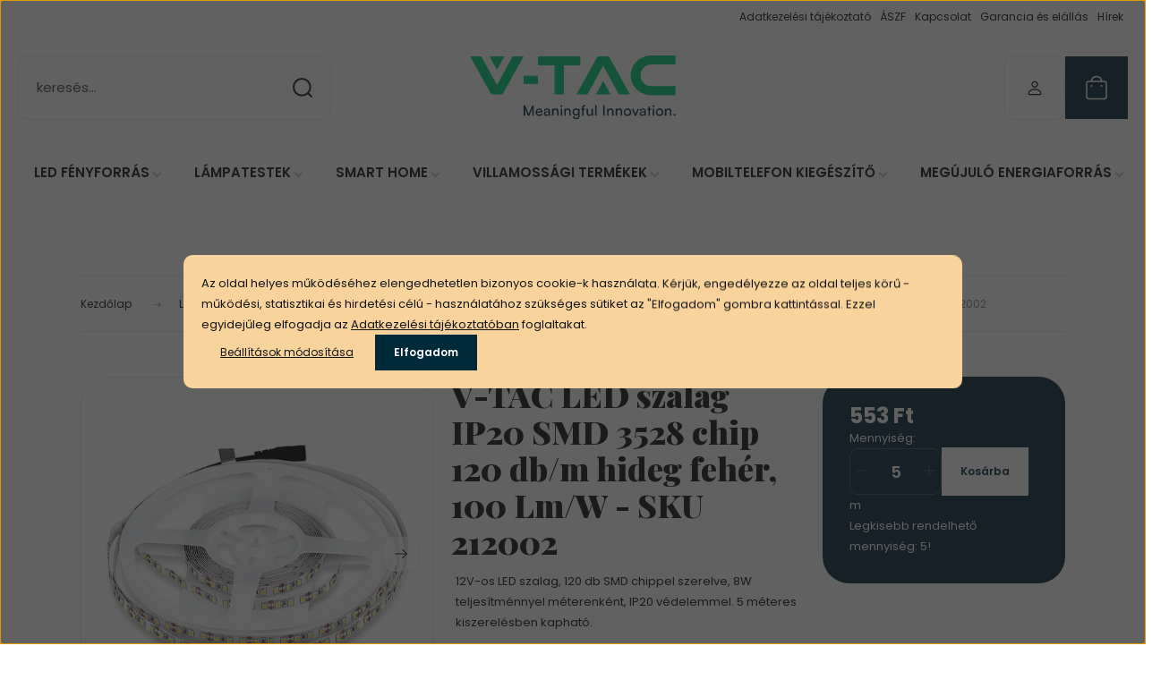

--- FILE ---
content_type: text/html; charset=UTF-8
request_url: https://vtacimpex.hu/v-tac-led-szalag-ip20-smd-3528-chip-120-dbm-hideg-feher-100lmw-sku-212002
body_size: 41747
content:
<!DOCTYPE html>
<html lang="hu" dir="ltr">
<head>
    <title>V-TAC LED szalag IP20 SMD 3528 chip 120 db/m hideg fehér, 100 Lm/W - SKU 212002 - V-TAC - V-TAC KFT. LED kis,- és nagykereskedelem, hivatalos V-TAC forgalmazótól</title>
    <meta charset="utf-8">
    <meta name="description" content="V-TAC LED szalag IP20 SMD 3528 chip 120 db/m hideg fehér, 100 Lm/W - SKU 212002 termékünk most 553 Ft-ért kapható. Vásároljon a V-TAC IMPEX Kft. márkaboltjából kényelmesen és biztonságosan, akár percek alatt!">
    <meta name="robots" content="index, follow">
    <link rel="image_src" href="https://vtacimpex.cdn.shoprenter.hu/custom/vtacimpex/image/data/product/v-tac-led-szalag-ip20-smd-3528-chip-120-db-m-hideg-feher-100lm-w-sku-212002.jpg.webp?lastmod=1720632370.1725644042">
    <meta property="og:title" content="V-TAC LED szalag IP20 SMD 3528 chip 120 db/m hideg fehér, 100 Lm/W - SKU 212002" />
    <meta property="og:type" content="product" />
    <meta property="og:url" content="https://vtacimpex.hu/v-tac-led-szalag-ip20-smd-3528-chip-120-dbm-hideg-feher-100lmw-sku-212002" />
    <meta property="og:image" content="https://vtacimpex.cdn.shoprenter.hu/custom/vtacimpex/image/cache/w1910h1000q100/product/v-tac-led-szalag-ip20-smd-3528-chip-120-db-m-hideg-feher-100lm-w-sku-212002.jpg.webp?lastmod=1720632370.1725644042" />
    <meta property="og:description" content="12V-os LED szalag, 120 db SMD chippel szerelve, 8W teljesítménnyel méterenként, IP20 védelemmel. 5 méteres kiszerelésben kapható." />
    <link href="https://vtacimpex.cdn.shoprenter.hu/custom/vtacimpex/image/data/favicon.png?lastmod=1727251759.1725644042" rel="icon" />
    <link href="https://vtacimpex.cdn.shoprenter.hu/custom/vtacimpex/image/data/favicon.png?lastmod=1727251759.1725644042" rel="apple-touch-icon" />
    <base href="https://vtacimpex.hu:443" />
    <meta name="facebook-domain-verification" content="v72jn6a8lyoqec71y2cgjjf82lhzkg" /><meta name="google-site-verification" content="EkwMBA_jdd2pLMN1k_NnsePw2zuvGm8J8fUPBZTqv4c" />

    <meta name="viewport" content="width=device-width, initial-scale=1">
            <style>
            :root {

--global-color: #002a3a;
--bs-body-bg: #FFFFFF;
--highlight-color: #F8D39C;
--price-special-color: #002a3a;

--corner_10: 10px;
--corner_30: calc(var(--corner_10) * 3);
--corner_50: calc(var(--corner_10) * 5);


    
                        --text-on-primary: rgb(255,255,255);
            --rgb-text-on-primary: 255,255,255;
                            --tick-on-primary: url("data:image/svg+xml,%3csvg xmlns='http://www.w3.org/2000/svg' viewBox='0 0 20 20'%3e%3cpath fill='none' stroke='%23FFFFFF' stroke-linecap='round' stroke-linejoin='round' stroke-width='3' d='m6 10 3 3 6-6'/%3e%3c/svg%3e");
                                        --select-arrow-on-primary: url("data:image/svg+xml,%3Csvg xmlns='http://www.w3.org/2000/svg' viewBox='0 0 16 16'%3E%3Cpath fill='none' opacity='0.5' stroke='%23FFFFFF' stroke-linecap='round' stroke-linejoin='round' stroke-width='2' d='m2 5 6 6 6-6'/%3E%3C/svg%3E");
                                        --radio-on-primary: url("data:image/svg+xml,%3Csvg xmlns='http://www.w3.org/2000/svg' viewBox='-4 -4 8 8'%3E%3Ccircle r='2' fill='%23FFFFFF'/%3E%3C/svg%3E");
                        
                        --text-on-body-bg: rgb(20,20,20);
            --rgb-text-on-body-bg: 20,20,20;
                            --tick-on-body-bg: url("data:image/svg+xml,%3csvg xmlns='http://www.w3.org/2000/svg' viewBox='0 0 20 20'%3e%3cpath fill='none' stroke='%23141414' stroke-linecap='round' stroke-linejoin='round' stroke-width='3' d='m6 10 3 3 6-6'/%3e%3c/svg%3e");
                                        --select-arrow-on-body-bg: url("data:image/svg+xml,%3Csvg xmlns='http://www.w3.org/2000/svg' viewBox='0 0 16 16'%3E%3Cpath fill='none' opacity='0.5' stroke='%23141414' stroke-linecap='round' stroke-linejoin='round' stroke-width='2' d='m2 5 6 6 6-6'/%3E%3C/svg%3E");
                                        --radio-on-body-bg: url("data:image/svg+xml,%3Csvg xmlns='http://www.w3.org/2000/svg' viewBox='-4 -4 8 8'%3E%3Ccircle r='2' fill='%23141414'/%3E%3C/svg%3E");
                        
                        --text-on-highlight: rgb(20,20,20);
            --rgb-text-on-highlight: 20,20,20;
                            --tick-on-highlight: url("data:image/svg+xml,%3csvg xmlns='http://www.w3.org/2000/svg' viewBox='0 0 20 20'%3e%3cpath fill='none' stroke='%23141414' stroke-linecap='round' stroke-linejoin='round' stroke-width='3' d='m6 10 3 3 6-6'/%3e%3c/svg%3e");
                                                
                        --text-on-price_special: rgb(255,255,255);
            --rgb-text-on-price_special: 255,255,255;
                                                
}        </style>
        <link rel="preconnect" href="https://fonts.gstatic.com" />
<link rel="preload" as="style" href="https://fonts.googleapis.com/css2?family=Playfair+Display:ital,wght@0,400..900;1,400..900&family=Poppins:ital,wght@0,400;0,600;0,700;1,400;1,600;1,700&display=swap" />
<link rel="stylesheet" href="https://fonts.googleapis.com/css2?family=Playfair+Display:ital,wght@0,400..900;1,400..900&family=Poppins:ital,wght@0,400;0,600;0,700;1,400;1,600;1,700&display=swap" media="print" onload="this.media='all'" />
<noscript>
    <link rel="stylesheet" href="https://fonts.googleapis.com/css2?family=Playfair+Display:ital,wght@0,400..900;1,400..900&family=Poppins:ital,wght@0,400;0,600;0,700;1,400;1,600;1,700&display=swap" />
</noscript>        <link rel="stylesheet" href="https://vtacimpex.cdn.shoprenter.hu/catalog/view/theme/budapest_global/minified/template/assets/base.css?v=1750323653.1769298442.vtacimpex">
        <link rel="stylesheet" href="https://vtacimpex.cdn.shoprenter.hu/catalog/view/theme/budapest_global/minified/template/assets/component-slick.css?v=1711983033.1769298442.vtacimpex">
        <link rel="stylesheet" href="https://vtacimpex.cdn.shoprenter.hu/catalog/view/theme/budapest_global/minified/template/assets/product-card.css?v=1750323121.1769298442.vtacimpex">
        <style>
            *,
            *::before,
            *::after {
                box-sizing: border-box;
            }

            h1, .h1 {
                font-weight: 900;
                font-size: 1.5625rem;
            }
            @media (min-width: 1200px) {
                h1, .h1 {
                    font-size: 2.625rem;
                }
            }
        </style>
                    <style>.edit-link {position: absolute;top: 0;right: 0;opacity: 0;width: 30px;height: 30px;font-size: 16px;color: #111111 !important;display: flex;justify-content: center;align-items: center;border: 1px solid rgba(0, 0, 0, 0.8);transition: none;background: rgba(255, 255, 255, 0.5);z-index: 1030;pointer-events: all;}.module-editable {position: relative;}.page-head-title:hover > .edit-link, .module-editable:hover > .edit-link, .product-card:hover .edit-link {opacity: 1;}.page-head-title:hover > .edit-link:hover, .module-editable:hover > .edit-link:hover, .product-card:hover .edit-link:hover {background: rgba(255, 255, 255, 1);}</style>
                                    
                <link href="https://vtacimpex.hu/v-tac-led-szalag-ip20-smd-3528-chip-120-dbm-hideg-feher-100lmw-sku-212002" rel="canonical">
    

        <script>
        window.nonProductQuality = 100;
    </script>
    <script src="https://vtacimpex.cdn.shoprenter.hu/catalog/view/javascript/vendor/jquery/3.7.1/js/jquery.min.js?v=1706895543"></script>

                
        <!-- Header JavaScript codes -->
            <link rel="preload" href="https://vtacimpex.cdn.shoprenter.hu/web/compiled/js/base.js?v=1769069092" as="script" />
        <script src="https://vtacimpex.cdn.shoprenter.hu/web/compiled/js/base.js?v=1769069092" defer></script>
                    <link rel="preload" href="https://vtacimpex.cdn.shoprenter.hu/web/compiled/js/fragment_loader.js?v=1769069092" as="script" />
        <script src="https://vtacimpex.cdn.shoprenter.hu/web/compiled/js/fragment_loader.js?v=1769069092" defer></script>
                    <link rel="preload" href="https://vtacimpex.cdn.shoprenter.hu/web/compiled/js/nanobar.js?v=1769069092" as="script" />
        <script src="https://vtacimpex.cdn.shoprenter.hu/web/compiled/js/nanobar.js?v=1769069092" defer></script>
                    <!-- Header jQuery onLoad scripts -->
    <script>var BASEURL='https://vtacimpex.hu';Currency={"symbol_left":"","symbol_right":" Ft","decimal_place":0,"decimal_point":",","thousand_point":".","currency":"HUF","value":1};var ShopRenter=ShopRenter||{};ShopRenter.product={"id":4552,"sku":"13635","currency":"HUF","unitName":"m","price":553.29999999999995,"name":"V-TAC LED szalag IP20 SMD 3528 chip 120 db\/m hideg feh\u00e9r, 100 Lm\/W - SKU 212002","brand":"V-TAC","currentVariant":[],"parent":{"id":4552,"sku":"13635","unitName":"m","price":553.29999999999995,"name":"V-TAC LED szalag IP20 SMD 3528 chip 120 db\/m hideg feh\u00e9r, 100 Lm\/W - SKU 212002"}};$(document).ready(function(){});window.addEventListener('load',function(){});</script><script src="https://vtacimpex.cdn.shoprenter.hu/web/compiled/js/vue/manifest.bundle.js?v=1769069090"></script><script>var ShopRenter=ShopRenter||{};ShopRenter.onCartUpdate=function(callable){document.addEventListener('cartChanged',callable)};ShopRenter.onItemAdd=function(callable){document.addEventListener('AddToCart',callable)};ShopRenter.onItemDelete=function(callable){document.addEventListener('deleteCart',callable)};ShopRenter.onSearchResultViewed=function(callable){document.addEventListener('AuroraSearchResultViewed',callable)};ShopRenter.onSubscribedForNewsletter=function(callable){document.addEventListener('AuroraSubscribedForNewsletter',callable)};ShopRenter.onCheckoutInitiated=function(callable){document.addEventListener('AuroraCheckoutInitiated',callable)};ShopRenter.onCheckoutShippingInfoAdded=function(callable){document.addEventListener('AuroraCheckoutShippingInfoAdded',callable)};ShopRenter.onCheckoutPaymentInfoAdded=function(callable){document.addEventListener('AuroraCheckoutPaymentInfoAdded',callable)};ShopRenter.onCheckoutOrderConfirmed=function(callable){document.addEventListener('AuroraCheckoutOrderConfirmed',callable)};ShopRenter.onCheckoutOrderPaid=function(callable){document.addEventListener('AuroraOrderPaid',callable)};ShopRenter.onCheckoutOrderPaidUnsuccessful=function(callable){document.addEventListener('AuroraOrderPaidUnsuccessful',callable)};ShopRenter.onProductPageViewed=function(callable){document.addEventListener('AuroraProductPageViewed',callable)};ShopRenter.onMarketingConsentChanged=function(callable){document.addEventListener('AuroraMarketingConsentChanged',callable)};ShopRenter.onCustomerRegistered=function(callable){document.addEventListener('AuroraCustomerRegistered',callable)};ShopRenter.onCustomerLoggedIn=function(callable){document.addEventListener('AuroraCustomerLoggedIn',callable)};ShopRenter.onCustomerUpdated=function(callable){document.addEventListener('AuroraCustomerUpdated',callable)};ShopRenter.onCartPageViewed=function(callable){document.addEventListener('AuroraCartPageViewed',callable)};ShopRenter.customer={"userId":0,"userClientIP":"18.224.39.92","userGroupId":8,"customerGroupTaxMode":"gross","customerGroupPriceMode":"only_gross","email":"","phoneNumber":"","name":{"firstName":"","lastName":""}};ShopRenter.theme={"name":"budapest_global","family":"budapest","parent":""};ShopRenter.shop={"name":"vtacimpex","locale":"hu","currency":{"code":"HUF","rate":1},"domain":"vtacimpex.myshoprenter.hu"};ShopRenter.page={"route":"product\/product","queryString":"v-tac-led-szalag-ip20-smd-3528-chip-120-dbm-hideg-feher-100lmw-sku-212002"};ShopRenter.formSubmit=function(form,callback){callback();};let loadedAsyncScriptCount=0;function asyncScriptLoaded(position){loadedAsyncScriptCount++;if(position==='body'){if(document.querySelectorAll('.async-script-tag').length===loadedAsyncScriptCount){if(/complete|interactive|loaded/.test(document.readyState)){document.dispatchEvent(new CustomEvent('asyncScriptsLoaded',{}));}else{document.addEventListener('DOMContentLoaded',()=>{document.dispatchEvent(new CustomEvent('asyncScriptsLoaded',{}));});}}}}</script><script type="text/javascript"async class="async-script-tag"onload="asyncScriptLoaded('header')"src="https://onsite.optimonk.com/script.js?account=205193"></script><script type="text/javascript"async class="async-script-tag"onload="asyncScriptLoaded('header')"src="https://static2.rapidsearch.dev/resultpage.js?shop=vtacimpex.shoprenter.hu"></script><script type="text/javascript"src="https://vtacimpex.cdn.shoprenter.hu/web/compiled/js/vue/customerEventDispatcher.bundle.js?v=1769069090"></script><!--Custom header scripts--><script async="true"type="text/javascript"src="https://s.kk-resources.com/leadtag.js"></script>                
            
            <script>window.dataLayer=window.dataLayer||[];function gtag(){dataLayer.push(arguments)};var ShopRenter=ShopRenter||{};ShopRenter.config=ShopRenter.config||{};ShopRenter.config.googleConsentModeDefaultValue="denied";</script>                        <script type="text/javascript" src="https://vtacimpex.cdn.shoprenter.hu/web/compiled/js/vue/googleConsentMode.bundle.js?v=1769069090"></script>

            <!-- Facebook Pixel Code -->
<script>
  !function(f,b,e,v,n,t,s)
  {if(f.fbq)return;n=f.fbq=function(){n.callMethod?
  n.callMethod.apply(n,arguments):n.queue.push(arguments)};
  if(!f._fbq)f._fbq=n;n.push=n;n.loaded=!0;n.version='2.0';
  n.queue=[];t=b.createElement(e);t.async=!0;
  t.src=v;s=b.getElementsByTagName(e)[0];
  s.parentNode.insertBefore(t,s)}(window, document,'script',
  'https://connect.facebook.net/en_US/fbevents.js');
  fbq('consent', 'revoke');
fbq('init', '116590750348226');
  fbq('track', 'PageView');
document.addEventListener('AuroraProductPageViewed', function(auroraEvent) {
                    fbq('track', 'ViewContent', {
                        content_type: 'product',
                        content_ids: [auroraEvent.detail.product.id.toString()],
                        value: parseFloat(auroraEvent.detail.product.grossUnitPrice),
                        currency: auroraEvent.detail.product.currency
                    }, {
                        eventID: auroraEvent.detail.event.id
                    });
                });
document.addEventListener('AuroraAddedToCart', function(auroraEvent) {
    var fbpId = [];
    var fbpValue = 0;
    var fbpCurrency = '';

    auroraEvent.detail.products.forEach(function(item) {
        fbpValue += parseFloat(item.grossUnitPrice) * item.quantity;
        fbpId.push(item.id);
        fbpCurrency = item.currency;
    });


    fbq('track', 'AddToCart', {
        content_ids: fbpId,
        content_type: 'product',
        value: fbpValue,
        currency: fbpCurrency
    }, {
        eventID: auroraEvent.detail.event.id
    });
})
window.addEventListener('AuroraMarketingCookie.Changed', function(event) {
            let consentStatus = event.detail.isAccepted ? 'grant' : 'revoke';
            if (typeof fbq === 'function') {
                fbq('consent', consentStatus);
            }
        });
</script>
<noscript>
  <img height="1" width="1" style="display:none"
       src="https://www.facebook.com/tr?id=IDE JÖN A KÓD&ev=PageView&noscript=1"/>
</noscript>
<!-- End Facebook Pixel Code -->
            <!-- Google Tag Manager -->
<script>(function(w,d,s,l,i){w[l]=w[l]||[];w[l].push({'gtm.start':
new Date().getTime(),event:'gtm.js'});var f=d.getElementsByTagName(s)[0],
j=d.createElement(s),dl=l!='dataLayer'?'&l='+l:'';j.async=true;j.src=
'https://www.googletagmanager.com/gtm.js?id='+i+dl;f.parentNode.insertBefore(j,f);
})(window,document,'script','dataLayer','GTM-N6RWPB7M');</script>
<!-- End Google Tag Manager -->
            
            
                <!--Global site tag(gtag.js)--><script async src="https://www.googletagmanager.com/gtag/js?id=G-5KM4C6QQY7"></script><script>window.dataLayer=window.dataLayer||[];function gtag(){dataLayer.push(arguments);}
gtag('js',new Date());gtag('config','G-5KM4C6QQY7');gtag('config','AW-434194602',{"allow_enhanced_conversions":true});gtag('config','AW-11100907328',{"allow_enhanced_conversions":true});gtag('config','AW-11386273483',{"allow_enhanced_conversions":true});</script>                                <script type="text/javascript" src="https://vtacimpex.cdn.shoprenter.hu/web/compiled/js/vue/GA4EventSender.bundle.js?v=1769069090"></script>

    
    
</head>
<body id="body" class="page-body product-page-body budapest_global-body" role="document">
<script>ShopRenter.theme.breakpoints={'xs':0,'sm':576,'md':768,'lg':992,'xl':1200,'xxl':1400}</script><!--Google Tag Manager(noscript)--><!--Google<!--End Google Tag Manager(noscript)-->
                    

<!-- cached --><div class="nanobar-cookie-box nanobar position-fixed w-100 js-nanobar-first-login">
    <div class="container nanobar__container">
        <div class="row nanobar__container-row flex-column flex-sm-row align-items-center">
            <div class="nanobar__text col-12">
                                <div><div style="max-width:100%">Az oldal helyes működéséhez elengedhetetlen bizonyos cookie-k használata. Kérjük, engedélyezze az oldal teljes körű - működési, statisztikai és hirdetési célú - használatához szükséges sütiket az "Elfogadom" gombra kattintással. Ezzel egyidejűleg elfogadja az <a href="https://vtacimpex.hu/adatkezelesi-tajekoztato-58">Adatkezelési tájékoztatóban</a> foglaltakat.
</div></div>
            </div>
            <div class="nanobar__buttons col-12">
                <button class="btn btn-link js-nanobar-settings-button">
                    Beállítások módosítása
                </button>
                <button class="btn btn-primary nanobar-btn js-nanobar-close-cookies" data-button-save-text="Beállítások mentése">
                    Elfogadom
                </button>
            </div>
        </div>
        <div class="nanobar__cookies js-nanobar-cookies flex-column flex-sm-row text-start" style="display: none;">
            <div class="form-check">
                <input class="form-check-input" type="checkbox" name="required_cookies" disabled checked />
                <label class="form-check-label">
                    Szükséges cookie-k
                    <div class="cookies-help-text">
                        Ezek a cookie-k segítenek abban, hogy a webáruház használható és működőképes legyen.
                    </div>
                </label>
            </div>
            <div class="form-check">
                <input id="marketing_cookies" class="form-check-input js-nanobar-marketing-cookies" type="checkbox" name="marketing_cookies"
                     checked />
                <label class="form-check-label" for="marketing_cookies" >
                    Marketing cookie-k
                    <div class="cookies-help-text">
                        Ezeket a cookie-k segítenek abban, hogy az Ön érdeklődési körének megfelelő reklámokat és termékeket jelenítsük meg a webáruházban.
                    </div>
                </label>
            </div>
        </div>
    </div>
</div>

<script>
    (function ($) {
        $(document).ready(function () {
            new AuroraNanobar.FirstLogNanobarCheckbox(jQuery('.js-nanobar-first-login'), 'modal');
        });
    })(jQuery);
</script>
<!-- /cached -->
<!-- cached --><div class="nanobar position-fixed js-nanobar-free-shipping">
    <div class="container nanobar__container d-flex align-items-center justify-content-between">
        <div class="nanobar-text" style="font-weight: bold;"></div>
        <button type="button" class="btn btn-primary js-nanobar-close" aria-label="Close">
            <span aria-hidden="true">&times;</span>
        </button>
    </div>
</div>

<script>$(document).ready(function(){document.nanobarInstance=new AuroraNanobar.FreeShippingNanobar($('.js-nanobar-free-shipping'),'modal','0','','1');});</script><!-- /cached -->
        
                    <div class="layout-wrapper">
                                                            <div id="section-header" class="section-wrapper ">
    
    
<link rel="stylesheet" href="https://vtacimpex.cdn.shoprenter.hu/catalog/view/theme/budapest_global/minified/template/assets/header.css?v=1726589168.1769298442.vtacimpex" media="print" onload="this.media='all'" />
<div class="header">
    
    <div class="header-top d-none d-lg-flex">
        <div class="container-wide header-top-row">
                <!-- cached -->
<ul class="list-unstyled headermenu-list">
                <li class="headermenu-list__item nav-item">
            <a
                href="https://vtacimpex.hu/adatkezelesi-tajekoztato-58"
                target="_self"
                class="nav-link"
                title="Adatkezelési tájékoztató"
            >
                Adatkezelési tájékoztató
            </a>
                    </li>
            <li class="headermenu-list__item nav-item">
            <a
                href="https://vtacimpex.hu/szerzodesi-feltetelek"
                target="_self"
                class="nav-link"
                title="ÁSZF"
            >
                ÁSZF
            </a>
                    </li>
            <li class="headermenu-list__item nav-item">
            <a
                href="https://vtacimpex.hu/index.php?route=information/contact"
                target="_self"
                class="nav-link"
                title="Kapcsolat"
            >
                Kapcsolat
            </a>
                    </li>
            <li class="headermenu-list__item nav-item">
            <a
                href="https://vtacimpex.hu/garancia"
                target="_self"
                class="nav-link"
                title="Garancia és elállás"
            >
                Garancia és elállás
            </a>
                    </li>
            <li class="headermenu-list__item nav-item">
            <a
                href="https://vtacimpex.hu/hirek"
                target="_self"
                class="nav-link"
                title="Hírek"
            >
                Hírek
            </a>
                    </li>
    </ul>

    <!-- /cached -->
                
                
        </div>
    </div>
    <div class="header-middle">
        <div class="container-wide header-middle-container">
            <div class="header-middle-row">
                                    <div id="js-mobile-navbar" class="d-flex d-lg-none">
                        <button id="js-hamburger-icon" class="d-flex-center btn btn-primary" aria-label="mobile menu">
                            <span class="hamburger-icon position-relative">
                                <span class="hamburger-icon-line position-absolute line-1"></span>
                                <span class="hamburger-icon-line position-absolute line-2"></span>
                                <span class="hamburger-icon-line position-absolute line-3"></span>
                            </span>
                        </button>
                    </div>
                                    <div class="header-navbar-search">
                                                    <div class="dropdown search-module d-flex header-navbar-top-right-item">
                                <div class="input-group">
                                    <input class="search-module__input form-control form-control-lg disableAutocomplete" type="text" placeholder="keresés..." value=""
                                           id="filter_keyword"
                                           onclick="this.value=(this.value==this.defaultValue)?'':this.value;"/>
                                    <span class="search-button-append d-flex position-absolute h-100">
                                        <button class="btn" type="button" onclick="moduleSearch();" aria-label="Keresés">
                                            <svg xmlns="http://www.w3.org/2000/svg" width="22" height="22" viewBox="0 0 22 22" fill="none">
    <path d="M21 21L16.9375 16.9375M10.3338 19.6675C5.17875 19.6675 1 15.4888 1 10.3338C1 5.17875 5.17875 1 10.3338 1C15.4888 1 19.6675 5.17875 19.6675 10.3338C19.6675 15.4888 15.4888 19.6675 10.3338 19.6675Z" stroke="currentColor" stroke-width="2" stroke-linecap="round" stroke-linejoin="round"/>
</svg>
                                        </button>
                                    </span>
                                </div>
                                <input type="hidden" id="filter_description" value="0"/>
                                <input type="hidden" id="search_shopname" value="vtacimpex"/>
                                <div id="results" class="dropdown-menu search-results"></div>
                            </div>
                                            </div>


                    <a href="/" class="header-logo" title="Kezdőlap">
                                                    <img
    src='https://vtacimpex.cdn.shoprenter.hu/custom/vtacimpex/image/cache/w150h40q100/src/logo_en.svg?lastmod=0.1725644042'

    
            width="150"
    
            height="40"
    
            class="header-logo-img"
    
    
    alt="V-TAC IMPEX Kft."

    
    
    />

                                            </a>


                <div class="header-middle-right">
                    <div class="header-middle-right-wrapper d-flex align-items-center">
                                            <a class="header-middle__phone d-none  position-relative" href="tel:+3618998544">+3618998544</a>
                                                                                            <div id="header-middle-login" class="header-middle-right-box d-none d-lg-flex position-relative">
                                <ul class="list-unstyled login-list">
                                                                            <li class="nav-item">
                                            <a class="nav-link header-middle-right-box-link" href="index.php?route=account/login" title="Belépés / Regisztráció">
                                                <span class="header-user-icon">
                                                    <svg xmlns="http://www.w3.org/2000/svg" width="19" height="20" viewBox="0 0 19 20" fill="none">
    <path fill-rule="evenodd" clip-rule="evenodd" d="M11.9749 2.52513C13.3417 3.89197 13.3417 6.10804 11.9749 7.47488C10.6081 8.84172 8.39199 8.84172 7.02515 7.47488C5.65831 6.10804 5.65831 3.89197 7.02515 2.52513C8.39199 1.15829 10.6081 1.15829 11.9749 2.52513Z" stroke="currentColor" stroke-width="1.5" stroke-linecap="round" stroke-linejoin="round"/>
    <path fill-rule="evenodd" clip-rule="evenodd" d="M1.5 16.5V17.5C1.5 18.052 1.948 18.5 2.5 18.5H16.5C17.052 18.5 17.5 18.052 17.5 17.5V16.5C17.5 13.474 13.548 11.508 9.5 11.508C5.452 11.508 1.5 13.474 1.5 16.5Z" stroke="currentColor" stroke-width="1.5" stroke-linecap="round" stroke-linejoin="round"/>
</svg>
                                                </span>
                                            </a>
                                        </li>
                                                                    </ul>
                            </div>
                                            
                                                <div id="header-middle-wishlist" class="header-middle-right-box d-none d-lg-flex position-relative">
                            <hx:include src="/_fragment?_path=_format%3Dhtml%26_locale%3Den%26_controller%3Dmodule%252Fwishlist&amp;_hash=OILcldDgQA2A8AQCU6AhS2vPu4yRHbS0k%2BUGU5XpFIg%3D"></hx:include>
                        </div>
                                        </div>
                    <div id="js-cart" class="header-middle-right-box position-relative">
                        <hx:include src="/_fragment?_path=_format%3Dhtml%26_locale%3Den%26_controller%3Dmodule%252Fcart&amp;_hash=l015A6%2BEzaVRilDkjE7tlgeLKimAo2TApk8aPV%2Bl1Tg%3D"></hx:include>
                    </div>
                </div>
            </div>
        </div>
    </div>
    <div class="header-bottom d-none d-lg-block">
        <div class="container-wide">
                <div id="module_category_wrapper" class="module-category-wrapper">
        <div
            id="category"
            class="module content-module header-position category-module">
                        <div class="module-body">
                            <div id="category-nav">
            


<ul class="list-unstyled category category-menu sf-menu sf-horizontal cached">
    <li id="cat_157" class="nav-item item category-list module-list parent even dropDownParent align-1">
    <a href="https://vtacimpex.hu/led-fenyforras" class="nav-link">
                LED fényforrás
    </a>
    <div class="children js-subtree-dropdown subtree-dropdown">
        <div style="width: 1920px; height: 400px" class="subtree-dropdown-inner">
            <div class="vtac-custom-dropdown">
	<div class="container p-0">
		<div class="grid-box">
			<div class="col">
				<div class="vtac-menu-box"><a class="vtac-cd-title" href="/led-fenyforras/led-ego">LED ÉGŐ </a>

					<ul>
						<li><a href="https://vtacimpex.hu/led-fenyforras/led-ego/ego-e27-foglalattal">Égő E27 foglalattal </a></li>
						<li><a href="https://vtacimpex.hu/led-fenyforras/led-ego/ego-e14-foglalattal">Égő E14 foglalattal </a></li>
						<li><a href="https://vtacimpex.hu/led-fenyforras/led-ego/gu10-spot-ego">GU10 spot égő </a></li>
						<li><a href="https://vtacimpex.hu/led-fenyforras/led-ego/egyeb-foglalattal">Egyéb foglalattal </a></li>
						<li><a href="https://vtacimpex.hu/led-fenyforras/led-ego/specialis-led-ego">Speciális LED égő </a></li>
					</ul>
				</div>

				<div class="vtac-menu-box"><a class="vtac-cd-title" href="https://vtacimpex.hu/led-fenyforras/led-panel">LED panel </a>

					<ul>
						<li><a href="https://vtacimpex.hu/led-fenyforras/led-panel/60x60-120x30-cm-led-panel">60X60 - 120X30 cm LED panel </a></li>
						<li><a href="https://vtacimpex.hu/led-fenyforras/led-panel/led-panel-30-cm-alatt">LED panel 30 cm alatt </a></li>
						<li><a href="https://vtacimpex.hu/led-fenyforras/led-panel/led-panel-kiegeszito">LED panel kiegészítő </a></li>
					</ul>
				</div>
			</div>

			<div class="col">
				<div class="vtac-menu-box"><a class="vtac-cd-title" href="https://vtacimpex.hu/led-fenyforras/led-szalag">LED szalag </a>

					<ul>
						<li><a href="https://vtacimpex.hu/led-fenyforras/led-szalag/12-v-led-szalag">12 V LED szalag </a></li>
						<li><a href="https://vtacimpex.hu/led-fenyforras/led-szalag/24v-led-szalag-fenykabel">24 V LED szalag - fénykábel </a></li>
						<li><a href="https://vtacimpex.hu/led-fenyforras/led-szalag/led-szalag-szett">LED szalag szettek </a></li>
						<li><a href="https://vtacimpex.hu/led-fenyforras/led-szalag/tapegyseg">Tápegység </a></li>
						<li><a href="https://vtacimpex.hu/led-fenyforras/led-szalag/vezerlo-kiegeszito">Vezérlő - kiegészítő </a></li>
						<li><a href="https://vtacimpex.hu/led-fenyforras/led-szalag/aluminium-profil">Alumínium profil </a></li>
					</ul>
				</div>

				<div class="vtac-menu-box"><a class="vtac-cd-title" href="https://vtacimpex.hu/led-fenyforras/led-fenycso">LED fénycső </a>

					<ul>
						<li><a href="https://vtacimpex.hu/led-fenyforras/led-fenycso/t8-led-fenycso">T8 LED fénycső </a></li>
						<li><a href="https://vtacimpex.hu/led-fenyforras/led-fenycso/t5-led-fenycso">T5 LED fénycső </a></li>
						<li><a href="https://vtacimpex.hu/led-fenyforras/led-fenycso/armatura-fenycsovel">Armatúra fénycsővel </a></li>
						<li><a href="https://vtacimpex.hu/led-fenyforras/led-fenycso/armatura-fenycso-nelkul">Armatúra fénycső nélkül </a></li>
						<li><a href="https://vtacimpex.hu/led-fenyforras/led-fenycso/fenycso-helyettesito-lampa">Fénycső helyettesítő lámpa </a></li>
					</ul>
				</div>
			</div>

			<div class="col">
				<div class="vtac-menu-box"><a class="vtac-cd-title" href="https://vtacimpex.hu/led-fenyforras/led-reflektor">LED reflektor </a>

					<ul>
						<li><a href="https://vtacimpex.hu/led-fenyforras/led-reflektor/led-reflektorok">LED reflektorok </a></li>
						<li><a href="https://vtacimpex.hu/led-fenyforras/led-reflektor/mozgaserzekelos-led-reflektor">Mozgásérzékelős LED reflektor </a></li>
						<li><a href="https://vtacimpex.hu/led-fenyforras/led-reflektor/napelemes-led-reflektor">Napelemes LED reflektor </a></li>
						<li><a href="https://vtacimpex.hu/led-fenyforras/led-reflektor/akkus-led-reflektor">Hordozható LED reflektor </a></li>
						<li><a href="https://vtacimpex.hu/led-fenyforras/led-reflektor/reflektor-kiegeszito">Kiegészítők </a></li>
					</ul>
				</div>

				<div class="vtac-menu-box"><a class="vtac-cd-title" href="https://vtacimpex.hu/led-fenyforras/dekoracios-led-vilagitas">Dekorációs LED világítás </a>

					<ul>
						<li><a href="https://vtacimpex.hu/led-fenyforras/dekoracios-led-vilagitas/ejjeli-feny">Éjjeli fény</a></li>
						<li><a href="https://vtacimpex.hu/led-fenyforras/dekoracios-led-vilagitas/led-fenyfuzer">LED fényfüzér </a></li>
						<li><a href="https://vtacimpex.hu/led-fenyforras/dekoracios-led-vilagitas/led-modul">LED modul </a></li>
						<li><a href="https://vtacimpex.hu/led-fenyforras/dekoracios-led-vilagitas/vilagito-butor-es-kellek">Világító bútor és kellék </a></li>
					</ul>
				</div>
			</div>

			<div class="col">
				<div class="vtac-menu-box"><a class="vtac-cd-title" href="https://vtacimpex.hu/led-fenyforras/ipari-uzleti-led-vilagitas">Ipari és üzleti LED világítás </a>

					<ul>
						<li><a href="https://vtacimpex.hu/led-fenyforras/ipari-uzleti-led-vilagitas/utcai-kerti-tervilagito">Utcai és kerti térvilágító </a></li>
						<li><a href="https://vtacimpex.hu/led-fenyforras/ipari-uzleti-led-vilagitas/melysugarzo-led-lampa">Mélysugárzó LED lámpa </a></li>
						<li><a href="https://vtacimpex.hu/led-fenyforras/ipari-uzleti-led-vilagitas/irodai-led-vilagitas">Irodai LED világítás </a></li>
						<li><a href="https://vtacimpex.hu/led-fenyforras/ipari-uzleti-led-vilagitas/sines-rendszeru-led-vilagitas">Sínes rendszerű LED világítás </a></li>
						<li><a href="https://vtacimpex.hu/led-fenyforras/ipari-uzleti-led-vilagitas/csarnokvilagito-led-lampa">Csarnokvilágító LED lámpa </a></li>
						<li><a href="https://vtacimpex.hu/led-fenyforras/ipari-uzleti-led-vilagitas/ipari-led-reflektor">Ipari LED reflektor </a></li>
						<li><a href="https://vtacimpex.hu/led-fenyforras/ipari-uzleti-led-vilagitas/veszvilagito-exit-lampa">Vészvilágító exit lámpa </a></li>
					</ul>
				</div>
			</div>
		</div>
	</div>
</div>
        </div>
    </div>
</li><li id="cat_201" class="nav-item item category-list module-list parent odd dropDownParent align-1">
    <a href="https://vtacimpex.hu/lampatestek" class="nav-link">
                Lámpatestek
    </a>
    <div class="children js-subtree-dropdown subtree-dropdown">
        <div style="width: 1920px; height: 310px" class="subtree-dropdown-inner">
            <div class="vtac-custom-dropdown">
	<div class="container p-0">
		<div class="grid-box">
			<div class="col">
				<div class="vtac-menu-box"><a class="vtac-cd-title" href="https://vtacimpex.hu/lampatestek/belteri-lampak">Beltéri lámpa </a>

					<ul>
						<li><a href="https://vtacimpex.hu/lampatestek/belteri-lampak/csillarok-fuggesztekek">Csillárok, függesztékek </a></li>
						<li><a href="https://vtacimpex.hu/lampatestek/belteri-lampak/tukorvilagitas">Tükörvilágítás </a></li>
						<li><a href="https://vtacimpex.hu/lampatestek/belteri-lampak/mennyezeti-lampa">Mennyezeti lámpa </a></li>
						<li><a href="https://vtacimpex.hu/lampatestek/belteri-lampak/fali-lampa">Fali lámpa </a></li>
						<li><a href="https://vtacimpex.hu/lampatestek/belteri-lampak/led-lepcsovilagitas">Lépcsővilágítás </a></li>
						<li><a href="https://vtacimpex.hu/lampatestek/belteri-lampak/led-butorvilagitas">LED bútorvilágítás </a></li>
						<li><a href="https://vtacimpex.hu/lampatestek/belteri-lampak/asztali-es-allolampa">Asztali- és állólámpa </a></li>
						<li><a href="https://vtacimpex.hu/lampatestek/belteri-lampak/uv-c-fertotlenito-lampa">UV-C fertőtlenítő lámpa </a></li>
					</ul>
				</div>
			</div>

			<div class="col">
				<div class="vtac-menu-box"><a class="vtac-cd-title" href="https://vtacimpex.hu/lampatestek/kulteri-lampa">Kültéri lámpa </a>

					<ul>
						<li><a href="https://vtacimpex.hu/lampatestek/kulteri-lampa/kulteri-fali-lampa">Fali lámpa </a></li>
						<li><a href="https://vtacimpex.hu/lampatestek/kulteri-lampa/talajlampa">Talajlámpa </a></li>
						<li><a href="https://vtacimpex.hu/lampatestek/kulteri-lampa/kandelaber-es-allolampa">Kandeláber és állólámpa </a></li>
						<li><a href="https://vtacimpex.hu/lampatestek/kulteri-lampa/medencevilagitas">Medencevilágítás </a></li>
						<li><a href="https://vtacimpex.hu/lampatestek/kulteri-lampa/ufo-led-lampa">Mennyezeti UFO LED lámpa </a></li>
						<li><a href="https://vtacimpex.hu/lampatestek/kulteri-lampa/kulteri-lepcsovilagitas">Lépcsővilágítás </a></li>
						<li><a href="https://vtacimpex.hu/lampatestek/kulteri-lampa/napelemes-lampa">Napelemes lámpa </a></li>
					</ul>
				</div>
			</div>

			<div class="col">
				<div class="vtac-menu-box"><a class="vtac-cd-title" href="https://vtacimpex.hu/lampatestek/g9-gu10-ar111-lampatest-es-keret">G9, GU10, AR111, GX53 lámpatest - keret </a>

					<ul>
						<li><a href="https://vtacimpex.hu/lampatestek/g9-gu10-ar111-lampatest-es-keret/g9-gu10-falon-kivuli-lampatest">G9, GU10 falon kívüli lámpatest </a></li>
						<li><a href="https://vtacimpex.hu/lampatestek/g9-gu10-ar111-lampatest-es-keret/gu10-sullyesztheto-spot-keret">GU10 süllyeszthető spot keret </a></li>
						<li><a href="https://vtacimpex.hu/lampatestek/g9-gu10-ar111-lampatest-es-keret/ar111-sullyesztheto-keret">AR111, GX53 süllyeszthető keret </a></li>
					</ul>
				</div>
			</div>
		</div>
	</div>
</div>
        </div>
    </div>
</li><li id="cat_222" class="nav-item item category-list module-list parent even dropDownParent align-1">
    <a href="https://vtacimpex.hu/smart-home" class="nav-link">
                Smart home
    </a>
    <div class="children js-subtree-dropdown subtree-dropdown">
        <div style="width: 1920px; height: 300px" class="subtree-dropdown-inner">
            <div class="vtac-custom-dropdown">
	<div class="container p-0">
		<div class="grid-box">
			<div class="col">
				<div class="vtac-menu-box"><a class="vtac-cd-title" href="https://vtacimpex.hu/smart-home/okos-vilagitas">Okos világítás </a>

					<ul>
						<li><a href="https://vtacimpex.hu/smart-home/okos-vilagitas/okos-ego">Okos égő</a></li>
						<li><a href="https://vtacimpex.hu/smart-home/okos-vilagitas/okos-lampa">Okos lámpa </a></li>
					</ul>
				</div>
			</div>

			<div class="col">
				<div class="vtac-menu-box"><a class="vtac-cd-title" href="https://vtacimpex.hu/smart-home/okos-otthon-kiegeszito">Okos otthon kiegészítő </a>
				</div>
			</div>

			<div class="col">
				<div class="vtac-menu-box"><a class="vtac-cd-title" href="https://vtacimpex.hu/smart-home/biztonsagtechnika">Biztonságtechnika </a>
				</div>
			</div>
		</div>
	</div>
</div>
        </div>
    </div>
</li><li id="cat_228" class="nav-item item category-list module-list parent odd dropDownParent align-1">
    <a href="https://vtacimpex.hu/villamossagi-termekek" class="nav-link">
                Villamossági termékek
    </a>
    <div class="children js-subtree-dropdown subtree-dropdown">
        <div style="width: 1920px; height: 300px" class="subtree-dropdown-inner">
            <div class="vtac-custom-dropdown">
	<div class="container p-0">
		<div class="grid-box">
			<div class="col">
				<div class="vtac-menu-box"><a class="vtac-cd-title" href="https://vtacimpex.hu/villamossagi-termekek/eloszto-hosszabbito">Elosztó, hosszabbító </a>
				</div>

				<div class="vtac-menu-box"><a class="vtac-cd-title" href="https://vtacimpex.hu/villamossagi-termekek/kapcsolok">Kapcsolók </a>
				</div>

				<div class="vtac-menu-box"><a class="vtac-cd-title" href="https://vtacimpex.hu/villamossagi-termekek/mozgaserzekelo">Mozgásérzékelő </a>
				</div>

				<div class="vtac-menu-box"><a class="vtac-cd-title" href="https://vtacimpex.hu/villamossagi-termekek/foglalat">Foglalat </a>
				</div>
			</div>

			<div class="vtac-menu-box"><a class="vtac-cd-title" href="https://vtacimpex.hu/villamossagi-termekek/egyeb-villamossagi-termekek">Egyéb villamossági termékek</a>
			</div>

			<div class="col">
				<div class="vtac-menu-box"><a class="vtac-cd-title" href="https://vtacimpex.hu/villamossagi-termekek/12v-24v-tapegyseg">12 V - 24 V tápegység</a>

					<ul>
						<li><a href="https://vtacimpex.hu/villamossagi-termekek/12v-24v-tapegyseg/12-tapegyseg">12 V tápegység</a></li>
						<li><a href="https://vtacimpex.hu/villamossagi-termekek/12v-24v-tapegyseg/24-tapegyseg">24 V tápegység</a></li>
					</ul>
				</div>
			</div>

			<div class="col">
				<div class="vtac-menu-box"><a class="vtac-cd-title" href="https://vtacimpex.hu/villamossagi-termekek/egyeb-muszaki-cikk">Egyéb műszaki cikkek </a>

					<ul>
						<li><a href="https://vtacimpex.hu/villamossagi-termekek/egyeb-muszaki-cikk/szunyogirto">Szúnyogirtó</a></li>
						<li><a href="https://vtacimpex.hu/villamossagi-termekek/egyeb-muszaki-cikk/ventilator">Ventilátor</a></li>
						<li><a href="https://vtacimpex.hu/villamossagi-termekek/egyeb-muszaki-cikk/porszivo">Porszívó</a></li>
                      <li><a href="https://vtacimpex.hu/villamossagi-termekek/egyeb-muszaki-cikk/futotest">Fűtőtest</a></li>
					</ul>
				</div>
			</div>
		</div>
	</div>
</div>
        </div>
    </div>
</li><li id="cat_235" class="nav-item item category-list module-list parent even dropDownParent align-1">
    <a href="https://vtacimpex.hu/mobiltelefon-kiegeszito" class="nav-link">
                Mobiltelefon kiegészítő
    </a>
    <div class="children js-subtree-dropdown subtree-dropdown">
        <div style="width: 1920px; height: 300px" class="subtree-dropdown-inner">
            <div class="vtac-custom-dropdown">
	<div class="container p-0">
		<div class="grid-box">
			<div class="col">
				<div class="vtac-menu-box"><a class="vtac-cd-title" href="https://vtacimpex.hu/mobiltelefon-kiegeszito/vesztolto-powerbank">Vésztöltő, powerbank</a>
				</div>
			</div>
			<div class="col">
				<div class="vtac-menu-box"><a class="vtac-cd-title" href="https://vtacimpex.hu/mobiltelefon-kiegeszito/usb-halozati-kabel">USB hálózati kábel</a>
				</div>
			</div>
			<div class="col">
				<div class="vtac-menu-box"><a class="vtac-cd-title" href="https://vtacimpex.hu/mobiltelefon-kiegeszito/usb-halozati-tolto">USB hálózati töltő</a>
				</div>
			</div>
			<div class="col">
				<div class="vtac-menu-box"><a class="vtac-cd-title" href="https://vtacimpex.hu/hangfal-fejhallgato/fejhallgato">Fejhallgatók</a>
				</div>
			</div>
			<div class="col">
				<div class="vtac-menu-box"><a class="vtac-cd-title" href="https://vtacimpex.hu/mobiltelefon-kiegeszito/hangfal">Hangfalak</a>
				</div>
			</div>
		</div>
	</div>
</div>
        </div>
    </div>
</li><li id="cat_239" class="nav-item item category-list module-list parent odd dropDownParent align-1">
    <a href="https://vtacimpex.hu/megujulo-energiaforrasok" class="nav-link">
                Megújuló energiaforrás
    </a>
    <div class="children js-subtree-dropdown subtree-dropdown">
        <div style="width: 1920px; height: 300px" class="subtree-dropdown-inner">
            <div class="vtac-custom-dropdown">
	<div class="container p-0">
		<div class="grid-box">
			<div class="col">
				<div class="vtac-menu-box"><a class="vtac-cd-title" href="https://vtacimpex.hu/megujulo-energiaforrasok/napelem">Napelem</a>
				</div>
			</div>
			<div class="col">
				<div class="vtac-menu-box"><a class="vtac-cd-title" href="https://vtacimpex.hu/megujulo-energiaforrasok/napelem-inverterek">Inverter</a>
				</div>
			</div>
			<div class="col">
				<div class="vtac-menu-box"><a class="vtac-cd-title" href="megujulo-energiaforrasok/akkumulatorok-napelemes-rendszerekhez">Akkumulátor</a>
				</div>
			</div>
			<div class="col">
				<div class="vtac-menu-box"><a class="vtac-cd-title" href="https://vtacimpex.hu/megujulo-energiaforrasok/szolar-kiegeszitok-tartozekok">Tartozékok, kiegészítők</a>
				</div>
			</div>
			<div class="col">
				<div class="vtac-menu-box"><a class="vtac-cd-title" href="https://vtacimpex.hu/megujulo-energiaforrasok/napelem-rendszer-szett">Napelem rendszer</a>
				</div>
			</div>
			<div class="col">
				<div class="vtac-menu-box"><a class="vtac-cd-title" href="https://vtacimpex.hu/megujulo-energiaforrasok/hordozhato-toltoallomas">Hordozható töltőállomás</a>
				</div>
			</div>
		</div>
	</div>
</div>
        </div>
    </div>
</li>
</ul>

<script>$(function(){$("ul.category").superfish({animation:{opacity:'show'},popUpSelector:"ul.category,ul.children,.js-subtree-dropdown",delay:400,speed:'normal',hoverClass:'js-sf-hover'});});</script>        </div>
                </div>
                                                </div>
                    </div>

        </div>
    </div>
</div>
<script defer src="https://vtacimpex.cdn.shoprenter.hu/catalog/view/javascript/vendor/headroom/0.12.0/js/headroom.min.js?v=1717517366"></script>
<script>const headerElement=document.getElementById('section-header');const headerCouponElement=document.getElementById('section-couponbar');headerElement.style.setProperty("--header-bottom-height",`${headerElement.getElementsByClassName('header-bottom')[0].offsetHeight}px`);headerElement.style.setProperty("--header-top-height",`${headerElement.getElementsByClassName('header-top')[0].offsetHeight}px`);if(headerCouponElement){headerElement.style.setProperty("--header-coupon-height",`${headerCouponElement.offsetHeight}px`);}
const headerElementHeight=headerElement.offsetHeight;headerElement.style.setProperty("--header-element-height",`${headerElementHeight}px`);document.addEventListener('DOMContentLoaded',function(){(function(){const header=document.querySelector("#section-header");if(typeof Headroom==="function"&&Headroom.cutsTheMustard){const headroom=new Headroom(header,{tolerance:5,offset:200,classes:{initial:"header-sticky",pinned:"slide-up",unpinned:"slide-down"}});headroom.init();}}());});</script>
    <script>function moduleSearch(obj){let url;let selector;let filter_keyword;let filter_description;if(typeof window.BASEURL==="undefined"){url='index.php?route=product/list';}else{url=`${window.BASEURL}/index.php?route=product/list`;}
selector='#filter_keyword';if(obj)selector=`.${obj}`;filter_keyword=document.querySelector(selector).value;if(filter_keyword){url+=`&keyword=${encodeURIComponent(filter_keyword)}`;}
filter_description=document.getElementById('filter_description').value;if(filter_description){url+=`&description=${filter_description}`;}
window.location=url;}
const autosuggest=async()=>{const searchQuery=encodeURIComponent(document.getElementById('filter_keyword').value);let searchInDesc='';if(document.getElementById('filter_description').value==1){searchInDesc='&description=1';}
try{const response=await fetch(`index.php?route=product/list/suggest${searchInDesc}&keyword=${searchQuery}`);const data=await response.text();const e=document.getElementById('results');if(data){e.innerHTML=data;e.style.display='block';}else{e.style.display='none';}}catch(error){console.error('Error during fetch:',error);}};document.addEventListener('DOMContentLoaded',()=>{let lastValue="";let value;let timeout;const filterKeyword=document.getElementById('filter_keyword');filterKeyword.addEventListener('keyup',()=>{value=filterKeyword.value;if(value!==lastValue){lastValue=value;if(timeout){clearTimeout(timeout);}
timeout=setTimeout(()=>{autosuggest();},500);}});filterKeyword.addEventListener('keydown',(e)=>{if(e.key==='Enter'){moduleSearch();}});});</script>

</div>
                                    
                <main class="main-content">
                            
    <div class="container">
                <link rel="stylesheet" href="https://vtacimpex.cdn.shoprenter.hu/catalog/view/theme/budapest_global/minified/template/assets/module-pathway.css?v=1716967024.1769298679.vtacimpex">
    <nav aria-label="breadcrumb">
        <ol class="breadcrumb" itemscope itemtype="https://schema.org/BreadcrumbList">
                            <li class="breadcrumb-item"  itemprop="itemListElement" itemscope itemtype="https://schema.org/ListItem">
                                            <a class="breadcrumb-item__link" itemprop="item" href="https://vtacimpex.hu">
                            <span itemprop="name">Kezdőlap</span>
                        </a>
                    
                    <meta itemprop="position" content="1" />
                                            <span class="breadcrumb__arrow">
                            <svg xmlns="http://www.w3.org/2000/svg" width="18" height="9" viewBox="0 0 18 9" fill="none">
    <path d="M12.3031 0.182509C12.2452 0.239868 12.1993 0.308109 12.168 0.383297C12.1367 0.458485 12.1206 0.539131 12.1206 0.620583C12.1206 0.702035 12.1367 0.782681 12.168 0.857868C12.1993 0.933056 12.2452 1.0013 12.3031 1.05866L15.1413 3.89688H0.617005C0.453365 3.89688 0.296427 3.96188 0.180717 4.0776C0.0650057 4.19331 0 4.35024 0 4.51388C0 4.67752 0.0650057 4.83446 0.180717 4.95017C0.296427 5.06588 0.453365 5.13089 0.617005 5.13089H15.129L12.3031 7.9506C12.1882 8.06621 12.1237 8.22259 12.1237 8.38559C12.1237 8.5486 12.1882 8.70498 12.3031 8.82058C12.4187 8.9355 12.5751 9 12.7381 9C12.9011 9 13.0575 8.9355 13.1731 8.82058L17.0972 4.89643C17.15 4.84575 17.1921 4.78492 17.2208 4.71759C17.2495 4.65026 17.2643 4.57782 17.2643 4.50463C17.2643 4.43143 17.2495 4.359 17.2208 4.29167C17.1921 4.22434 17.15 4.16351 17.0972 4.11283L13.1792 0.182509C13.1219 0.124678 13.0536 0.0787766 12.9784 0.0474521C12.9033 0.0161276 12.8226 0 12.7412 0C12.6597 0 12.5791 0.0161276 12.5039 0.0474521C12.4287 0.0787766 12.3604 0.124678 12.3031 0.182509Z" fill="currentColor"/>
</svg>
                         </span>
                                    </li>
                            <li class="breadcrumb-item"  itemprop="itemListElement" itemscope itemtype="https://schema.org/ListItem">
                                            <a class="breadcrumb-item__link" itemprop="item" href="https://vtacimpex.hu/led-fenyforras">
                            <span itemprop="name">LED fényforrás</span>
                        </a>
                    
                    <meta itemprop="position" content="2" />
                                            <span class="breadcrumb__arrow">
                            <svg xmlns="http://www.w3.org/2000/svg" width="18" height="9" viewBox="0 0 18 9" fill="none">
    <path d="M12.3031 0.182509C12.2452 0.239868 12.1993 0.308109 12.168 0.383297C12.1367 0.458485 12.1206 0.539131 12.1206 0.620583C12.1206 0.702035 12.1367 0.782681 12.168 0.857868C12.1993 0.933056 12.2452 1.0013 12.3031 1.05866L15.1413 3.89688H0.617005C0.453365 3.89688 0.296427 3.96188 0.180717 4.0776C0.0650057 4.19331 0 4.35024 0 4.51388C0 4.67752 0.0650057 4.83446 0.180717 4.95017C0.296427 5.06588 0.453365 5.13089 0.617005 5.13089H15.129L12.3031 7.9506C12.1882 8.06621 12.1237 8.22259 12.1237 8.38559C12.1237 8.5486 12.1882 8.70498 12.3031 8.82058C12.4187 8.9355 12.5751 9 12.7381 9C12.9011 9 13.0575 8.9355 13.1731 8.82058L17.0972 4.89643C17.15 4.84575 17.1921 4.78492 17.2208 4.71759C17.2495 4.65026 17.2643 4.57782 17.2643 4.50463C17.2643 4.43143 17.2495 4.359 17.2208 4.29167C17.1921 4.22434 17.15 4.16351 17.0972 4.11283L13.1792 0.182509C13.1219 0.124678 13.0536 0.0787766 12.9784 0.0474521C12.9033 0.0161276 12.8226 0 12.7412 0C12.6597 0 12.5791 0.0161276 12.5039 0.0474521C12.4287 0.0787766 12.3604 0.124678 12.3031 0.182509Z" fill="currentColor"/>
</svg>
                         </span>
                                    </li>
                            <li class="breadcrumb-item"  itemprop="itemListElement" itemscope itemtype="https://schema.org/ListItem">
                                            <a class="breadcrumb-item__link" itemprop="item" href="https://vtacimpex.hu/led-fenyforras/led-szalag">
                            <span itemprop="name">LED szalag</span>
                        </a>
                    
                    <meta itemprop="position" content="3" />
                                            <span class="breadcrumb__arrow">
                            <svg xmlns="http://www.w3.org/2000/svg" width="18" height="9" viewBox="0 0 18 9" fill="none">
    <path d="M12.3031 0.182509C12.2452 0.239868 12.1993 0.308109 12.168 0.383297C12.1367 0.458485 12.1206 0.539131 12.1206 0.620583C12.1206 0.702035 12.1367 0.782681 12.168 0.857868C12.1993 0.933056 12.2452 1.0013 12.3031 1.05866L15.1413 3.89688H0.617005C0.453365 3.89688 0.296427 3.96188 0.180717 4.0776C0.0650057 4.19331 0 4.35024 0 4.51388C0 4.67752 0.0650057 4.83446 0.180717 4.95017C0.296427 5.06588 0.453365 5.13089 0.617005 5.13089H15.129L12.3031 7.9506C12.1882 8.06621 12.1237 8.22259 12.1237 8.38559C12.1237 8.5486 12.1882 8.70498 12.3031 8.82058C12.4187 8.9355 12.5751 9 12.7381 9C12.9011 9 13.0575 8.9355 13.1731 8.82058L17.0972 4.89643C17.15 4.84575 17.1921 4.78492 17.2208 4.71759C17.2495 4.65026 17.2643 4.57782 17.2643 4.50463C17.2643 4.43143 17.2495 4.359 17.2208 4.29167C17.1921 4.22434 17.15 4.16351 17.0972 4.11283L13.1792 0.182509C13.1219 0.124678 13.0536 0.0787766 12.9784 0.0474521C12.9033 0.0161276 12.8226 0 12.7412 0C12.6597 0 12.5791 0.0161276 12.5039 0.0474521C12.4287 0.0787766 12.3604 0.124678 12.3031 0.182509Z" fill="currentColor"/>
</svg>
                         </span>
                                    </li>
                            <li class="breadcrumb-item"  itemprop="itemListElement" itemscope itemtype="https://schema.org/ListItem">
                                            <a class="breadcrumb-item__link" itemprop="item" href="https://vtacimpex.hu/led-fenyforras/led-szalag/12-v-led-szalag">
                            <span itemprop="name">12 V LED szalag</span>
                        </a>
                    
                    <meta itemprop="position" content="4" />
                                            <span class="breadcrumb__arrow">
                            <svg xmlns="http://www.w3.org/2000/svg" width="18" height="9" viewBox="0 0 18 9" fill="none">
    <path d="M12.3031 0.182509C12.2452 0.239868 12.1993 0.308109 12.168 0.383297C12.1367 0.458485 12.1206 0.539131 12.1206 0.620583C12.1206 0.702035 12.1367 0.782681 12.168 0.857868C12.1993 0.933056 12.2452 1.0013 12.3031 1.05866L15.1413 3.89688H0.617005C0.453365 3.89688 0.296427 3.96188 0.180717 4.0776C0.0650057 4.19331 0 4.35024 0 4.51388C0 4.67752 0.0650057 4.83446 0.180717 4.95017C0.296427 5.06588 0.453365 5.13089 0.617005 5.13089H15.129L12.3031 7.9506C12.1882 8.06621 12.1237 8.22259 12.1237 8.38559C12.1237 8.5486 12.1882 8.70498 12.3031 8.82058C12.4187 8.9355 12.5751 9 12.7381 9C12.9011 9 13.0575 8.9355 13.1731 8.82058L17.0972 4.89643C17.15 4.84575 17.1921 4.78492 17.2208 4.71759C17.2495 4.65026 17.2643 4.57782 17.2643 4.50463C17.2643 4.43143 17.2495 4.359 17.2208 4.29167C17.1921 4.22434 17.15 4.16351 17.0972 4.11283L13.1792 0.182509C13.1219 0.124678 13.0536 0.0787766 12.9784 0.0474521C12.9033 0.0161276 12.8226 0 12.7412 0C12.6597 0 12.5791 0.0161276 12.5039 0.0474521C12.4287 0.0787766 12.3604 0.124678 12.3031 0.182509Z" fill="currentColor"/>
</svg>
                         </span>
                                    </li>
                            <li class="breadcrumb-item active" aria-current="page" itemprop="itemListElement" itemscope itemtype="https://schema.org/ListItem">
                                            <span itemprop="name">V-TAC LED szalag IP20 SMD 3528 chip 120 db/m hideg fehér, 100 Lm/W - SKU 212002</span>
                    
                    <meta itemprop="position" content="5" />
                                    </li>
                    </ol>
    </nav>


                    <div class="page-head">
                            </div>
        
                        <link rel="stylesheet" href="https://vtacimpex.cdn.shoprenter.hu/catalog/view/theme/budapest_global/minified/template/assets/page-product.css?v=1752563370.1769298722.vtacimpex">
    <section class="product-page-top" itemscope itemtype="//schema.org/Product">
        <form action="https://vtacimpex.hu/index.php?route=checkout/cart" method="post" enctype="multipart/form-data" id="product">
			<div class="product-sticky-wrapper sticky-head">
    <div class="container">
        <div class="product-sticky-inner">
            <div class="product-sticky-image-and-price">
                <div class="product-sticky-image d-none d-md-block">
                    <img
    src='https://vtacimpex.cdn.shoprenter.hu/custom/vtacimpex/image/cache/w400h400q100/product/v-tac-led-szalag-ip20-smd-3528-chip-120-db-m-hideg-feher-100lm-w-sku-212002.jpg.webp?lastmod=0.1725644042'

    
            width="400"
    
            height="400"
    
    
            loading="lazy"
    
    alt="V-TAC LED szalag IP20 SMD 3528 chip 120 db/m hideg fehér, 100 Lm/W - SKU 212002"

    
    
    />

                </div>
                                    <link rel="stylesheet" href="https://vtacimpex.cdn.shoprenter.hu/catalog/view/theme/budapest_global/minified/template/assets/component-product-price.css?v=1708937590.1769298722.vtacimpex">
<div class="product-page-right-box product-page-price" itemprop="offers" itemscope itemtype="https://schema.org/Offer">
    
    <div class="product-page-price__line product-page-price__middle d-flex">
        <span>
                            <span class="product-price product-price--regular">553 Ft</span>
                                </span>

            </div>
        
    <meta itemprop="price" content="553"/>
    <meta itemprop="priceValidUntil" content="2027-01-25"/>
    <meta itemprop="priceCurrency" content="HUF"/>
    <meta itemprop="sku" content="13635"/>
    <meta itemprop="category" content="12 V LED szalag"/>
            <meta itemprop="gtin" content="3800157679442"/>
        <link itemprop="url" href="https://vtacimpex.hu/v-tac-led-szalag-ip20-smd-3528-chip-120-dbm-hideg-feher-100lmw-sku-212002"/>
    <link itemprop="availability" href="http://schema.org/InStock"/>
</div>

                            </div>
            <div class="d-flex justify-content-end">
                <div class="product-addtocart product-page-right-box">
    <div class="product-addtocart-wrapper">
                        <div class="product_table_quantity">
        <span class="quantity-text">Mennyiség:</span>
        <input class="quantity_to_cart quantity-to-cart" type="number" min="5"
               step="5" name="quantity" aria-label="quantity input"
            
            
               value="5"
        />

                    <span class="quantity-name-text"> m </span>
            </div>
<div class="product_table_addtocartbtn">
    
            <a rel="nofollow, noindex" href="https://vtacimpex.hu/index.php?route=checkout%2Fcart&amp;product_id=4552&amp;quantity=1" id="add_to_cart"
       class="button btn btn-primary button-add-to-cart" data-product-id="4552" data-name="V-TAC LED szalag IP20 SMD 3528 chip 120 db/m hideg fehér, 100 Lm/W - SKU 212002" data-price="553.29582" data-quantity-name="m" data-price-without-currency="553.30" data-currency="HUF" data-product-sku="13635" data-brand="V-TAC" >
        <span>Kosárba</span>
    </a>

</div>    
        <div>
            <input type="hidden" name="product_id" value="4552"/>
            <input type="hidden" name="product_collaterals" value=""/>
            <input type="hidden" name="product_addons" value=""/>
            <input type="hidden" name="redirect" value="https://vtacimpex.hu/index.php?route=product/product&amp;product_id=4552"/>
                    </div>
    </div>
    <div class="text-minimum-wrapper">
                    <div class="text-minimum w-100">Legkisebb rendelhető mennyiség: 5!</div>
                    </div>
</div>
<style>
    .product-cart-box .product-addtocart .button-add-to-cart {
        --bs-btn-color: var(--bs-primary);
        --bs-btn-bg: var(--text-on-primary);
        height: 54px;
        display: flex;
        align-items: center;
    }

    .product-addtocart .button-add-to-cart:hover {
        text-decoration: underline 1px var(--bs-primary);
    }
</style>
<script>
    if ($('.notify-request').length) {
        $('#body').on('keyup keypress', '.quantity_to_cart.quantity-to-cart', function (e) {
            if (e.which === 13) {
                return false;
            }
        });
    }

    $(function () {
        $(window).on('beforeunload', function () {
            $('a.button-add-to-cart:not(.disabled)').removeAttr('href').addClass('disabled button-disabled');
        });
    });
</script>
    <script>
        (function () {
            var clicked = false;
            var loadingClass = 'cart-loading';

            $('#add_to_cart').click(function clickFixed(event) {
                if (clicked === true) {
                    return false;
                }

                if (window.AjaxCart === undefined) {
                    var $this = $(this);
                    clicked = true;
                    $this.addClass(loadingClass);
                    event.preventDefault();

                    $(document).on('cart#listener-ready', function () {
                        clicked = false;
                        event.target.click();
                        $this.removeClass(loadingClass);
                    });
                }
            });
        })();
    </script>

                            </div>

        </div>
    </div>
</div>
<link rel="stylesheet" href="https://vtacimpex.cdn.shoprenter.hu/catalog/view/theme/budapest_global/minified/template/assets/component-product-sticky.css?v=1729256179.1769298722.vtacimpex">
<script>(function(){document.addEventListener('DOMContentLoaded',function(){const PRODUCT_STICKY_DISPLAY='sticky-active';const StickyWrapper=document.querySelector('.product-sticky-wrapper');const productPageBody=document.querySelector('.product-page-body');const productChildrenTable=document.getElementById('product-children-table');const productPageTopRow=document.querySelector('.product-page-top');const productStickyObserverOptions={root:null,rootMargin:'0px',threshold:0.2};const productStickyObserver=new IntersectionObserver((entries)=>{if(productChildrenTable){if(!entries[0].isIntersecting&&!isColliding(StickyWrapper,productPageTopRow)&&!isColliding(StickyWrapper,productChildrenTable)){productPageBody.classList.add(PRODUCT_STICKY_DISPLAY)}}else{if(!entries[0].isIntersecting&&!isColliding(StickyWrapper,productPageTopRow)){productPageBody.classList.add(PRODUCT_STICKY_DISPLAY)}}
if(entries[0].isIntersecting){productPageBody.classList.remove(PRODUCT_STICKY_DISPLAY)}},productStickyObserverOptions);if(productChildrenTable){productStickyObserver.observe(productChildrenTable);}
productStickyObserver.observe(productPageTopRow);function isColliding(element1,element2){const rect1=element1.getBoundingClientRect();const rect2=element2.getBoundingClientRect();return!(rect1.right<rect2.left||rect1.left>rect2.right||rect1.bottom<rect2.top||rect1.top>rect2.bottom);}
const stickyAddToCart=document.querySelector('.product-sticky-wrapper .notify-request');if(stickyAddToCart){stickyAddToCart.setAttribute('data-fancybox-group','sticky-notify-group');}})})()</script>            <div class="product-page-top__row row">
                <div class="col-lg-5 product-page-left position-relative">
                    


<div id="product-image" class="position-relative ">
    <div class="product-image__main" style="width: 563px;">
                    

<div class="product_badges vertical-orientation">
    </div>

                <div class="product-image__main-wrapper js-main-image-scroller">
                                        <a href="https://vtacimpex.cdn.shoprenter.hu/custom/vtacimpex/image/cache/w1000h1000wt1q100/product/v-tac-led-szalag-ip20-smd-3528-chip-120-db-m-hideg-feher-100lm-w-sku-212002.jpg.webp?lastmod=0.1725644042"
                   data-caption="V-TAC LED szalag IP20 SMD 3528 chip 120 db/m hideg fehér, 100 Lm/W - SKU 212002"
                   title="Katt rá a felnagyításhoz"
                   class="product-image__main-link"
                >
                    <img
                        src="https://vtacimpex.cdn.shoprenter.hu/custom/vtacimpex/image/cache/w563h563wt1q100/product/v-tac-led-szalag-ip20-smd-3528-chip-120-db-m-hideg-feher-100lm-w-sku-212002.jpg.webp?lastmod=0.1725644042"
                        itemprop="image"
                        data-popup-src="https://vtacimpex.cdn.shoprenter.hu/custom/vtacimpex/image/cache/w1000h1000wt1q100/product/v-tac-led-szalag-ip20-smd-3528-chip-120-db-m-hideg-feher-100lm-w-sku-212002.jpg.webp?lastmod=0.1725644042"
                        data-thumb-src="https://vtacimpex.cdn.shoprenter.hu/custom/vtacimpex/image/cache/w563h563wt1q100/product/v-tac-led-szalag-ip20-smd-3528-chip-120-db-m-hideg-feher-100lm-w-sku-212002.jpg.webp?lastmod=0.1725644042"
                        class="product-image__main-img img-fluid"
                        data-index="0"
                        alt="V-TAC LED szalag IP20 SMD 3528 chip 120 db/m hideg fehér, 100 Lm/W - SKU 212002"
                        width="563"
                        height="563"
                    />
                </a>
                            <a href="https://vtacimpex.cdn.shoprenter.hu/custom/vtacimpex/image/cache/w1000h1000wt1q100/product/v-tac-led-szalag-ip20-smd-3528-chip-120-db-m-hideg-feher-100lm-w-sku-212002_1.jpg.webp?lastmod=0.1725644042"
                   data-caption="V-TAC LED szalag IP20 SMD 3528 chip 120 db/m hideg fehér, 100LM/W - SKU 212002"
                   title="Katt rá a felnagyításhoz"
                   class="product-image__main-link"
                >
                    <img
                        src="https://vtacimpex.cdn.shoprenter.hu/custom/vtacimpex/image/cache/w563h563wt1q100/product/v-tac-led-szalag-ip20-smd-3528-chip-120-db-m-hideg-feher-100lm-w-sku-212002_1.jpg.webp?lastmod=0.1725644042"
                        itemprop="image"
                        data-popup-src="https://vtacimpex.cdn.shoprenter.hu/custom/vtacimpex/image/cache/w1000h1000wt1q100/product/v-tac-led-szalag-ip20-smd-3528-chip-120-db-m-hideg-feher-100lm-w-sku-212002_1.jpg.webp?lastmod=0.1725644042"
                        data-thumb-src="https://vtacimpex.cdn.shoprenter.hu/custom/vtacimpex/image/cache/w563h563wt1q100/product/v-tac-led-szalag-ip20-smd-3528-chip-120-db-m-hideg-feher-100lm-w-sku-212002_1.jpg.webp?lastmod=0.1725644042"
                        class="product-image__main-img img-fluid"
                        data-index="1"
                        alt="V-TAC LED szalag IP20 SMD 3528 chip 120 db/m hideg fehér, 100LM/W - SKU 212002"
                        width="563"
                        height="563"
                    />
                </a>
                            <a href="https://vtacimpex.cdn.shoprenter.hu/custom/vtacimpex/image/cache/w1000h1000wt1q100/product/v-tac-led-szalag-ip20-smd-3528-chip-120-db-m-hideg-feher-100lm-w-sku-212002_2.jpg.webp?lastmod=0.1725644042"
                   data-caption="V-TAC LED szalag IP20 SMD 3528 chip 120 db/m hideg fehér, 100LM/W - SKU 212002"
                   title="Katt rá a felnagyításhoz"
                   class="product-image__main-link"
                >
                    <img
                        src="https://vtacimpex.cdn.shoprenter.hu/custom/vtacimpex/image/cache/w563h563wt1q100/product/v-tac-led-szalag-ip20-smd-3528-chip-120-db-m-hideg-feher-100lm-w-sku-212002_2.jpg.webp?lastmod=0.1725644042"
                        itemprop="image"
                        data-popup-src="https://vtacimpex.cdn.shoprenter.hu/custom/vtacimpex/image/cache/w1000h1000wt1q100/product/v-tac-led-szalag-ip20-smd-3528-chip-120-db-m-hideg-feher-100lm-w-sku-212002_2.jpg.webp?lastmod=0.1725644042"
                        data-thumb-src="https://vtacimpex.cdn.shoprenter.hu/custom/vtacimpex/image/cache/w563h563wt1q100/product/v-tac-led-szalag-ip20-smd-3528-chip-120-db-m-hideg-feher-100lm-w-sku-212002_2.jpg.webp?lastmod=0.1725644042"
                        class="product-image__main-img img-fluid"
                        data-index="2"
                        alt="V-TAC LED szalag IP20 SMD 3528 chip 120 db/m hideg fehér, 100LM/W - SKU 212002"
                        width="563"
                        height="563"
                    />
                </a>
                            <a href="https://vtacimpex.cdn.shoprenter.hu/custom/vtacimpex/image/cache/w1000h1000wt1q100/product/v-tac-led-szalag-ip20-smd-3528-chip-120-db-m-hideg-feher-100lm-w-sku-212002_3.jpg.webp?lastmod=0.1725644042"
                   data-caption="V-TAC LED szalag IP20 SMD 3528 chip 120 db/m hideg fehér, 100LM/W - SKU 212002"
                   title="Katt rá a felnagyításhoz"
                   class="product-image__main-link"
                >
                    <img
                        src="https://vtacimpex.cdn.shoprenter.hu/custom/vtacimpex/image/cache/w563h563wt1q100/product/v-tac-led-szalag-ip20-smd-3528-chip-120-db-m-hideg-feher-100lm-w-sku-212002_3.jpg.webp?lastmod=0.1725644042"
                        itemprop="image"
                        data-popup-src="https://vtacimpex.cdn.shoprenter.hu/custom/vtacimpex/image/cache/w1000h1000wt1q100/product/v-tac-led-szalag-ip20-smd-3528-chip-120-db-m-hideg-feher-100lm-w-sku-212002_3.jpg.webp?lastmod=0.1725644042"
                        data-thumb-src="https://vtacimpex.cdn.shoprenter.hu/custom/vtacimpex/image/cache/w563h563wt1q100/product/v-tac-led-szalag-ip20-smd-3528-chip-120-db-m-hideg-feher-100lm-w-sku-212002_3.jpg.webp?lastmod=0.1725644042"
                        class="product-image__main-img img-fluid"
                        data-index="3"
                        alt="V-TAC LED szalag IP20 SMD 3528 chip 120 db/m hideg fehér, 100LM/W - SKU 212002"
                        width="563"
                        height="563"
                    />
                </a>
                            <a href="https://vtacimpex.cdn.shoprenter.hu/custom/vtacimpex/image/cache/w1000h1000wt1q100/product/v-tac-led-szalag-ip20-smd-3528-chip-120-db-m-hideg-feher-100lm-w-sku-212002_4.jpg.webp?lastmod=0.1725644042"
                   data-caption="V-TAC LED szalag IP20 SMD 3528 chip 120 db/m hideg fehér, 100LM/W - SKU 212002"
                   title="Katt rá a felnagyításhoz"
                   class="product-image__main-link"
                >
                    <img
                        src="https://vtacimpex.cdn.shoprenter.hu/custom/vtacimpex/image/cache/w563h563wt1q100/product/v-tac-led-szalag-ip20-smd-3528-chip-120-db-m-hideg-feher-100lm-w-sku-212002_4.jpg.webp?lastmod=0.1725644042"
                        itemprop="image"
                        data-popup-src="https://vtacimpex.cdn.shoprenter.hu/custom/vtacimpex/image/cache/w1000h1000wt1q100/product/v-tac-led-szalag-ip20-smd-3528-chip-120-db-m-hideg-feher-100lm-w-sku-212002_4.jpg.webp?lastmod=0.1725644042"
                        data-thumb-src="https://vtacimpex.cdn.shoprenter.hu/custom/vtacimpex/image/cache/w563h563wt1q100/product/v-tac-led-szalag-ip20-smd-3528-chip-120-db-m-hideg-feher-100lm-w-sku-212002_4.jpg.webp?lastmod=0.1725644042"
                        class="product-image__main-img img-fluid"
                        data-index="4"
                        alt="V-TAC LED szalag IP20 SMD 3528 chip 120 db/m hideg fehér, 100LM/W - SKU 212002"
                        width="563"
                        height="563"
                    />
                </a>
                            <a href="https://vtacimpex.cdn.shoprenter.hu/custom/vtacimpex/image/cache/w1000h1000wt1q100/product/v-tac-led-szalag-ip20-smd-3528-chip-120-db-m-hideg-feher-100lm-w-sku-212002_5.jpg.webp?lastmod=0.1725644042"
                   data-caption="V-TAC LED szalag IP20 SMD 3528 chip 120 db/m hideg fehér, 100LM/W - SKU 212002"
                   title="Katt rá a felnagyításhoz"
                   class="product-image__main-link"
                >
                    <img
                        src="https://vtacimpex.cdn.shoprenter.hu/custom/vtacimpex/image/cache/w563h563wt1q100/product/v-tac-led-szalag-ip20-smd-3528-chip-120-db-m-hideg-feher-100lm-w-sku-212002_5.jpg.webp?lastmod=0.1725644042"
                        itemprop="image"
                        data-popup-src="https://vtacimpex.cdn.shoprenter.hu/custom/vtacimpex/image/cache/w1000h1000wt1q100/product/v-tac-led-szalag-ip20-smd-3528-chip-120-db-m-hideg-feher-100lm-w-sku-212002_5.jpg.webp?lastmod=0.1725644042"
                        data-thumb-src="https://vtacimpex.cdn.shoprenter.hu/custom/vtacimpex/image/cache/w563h563wt1q100/product/v-tac-led-szalag-ip20-smd-3528-chip-120-db-m-hideg-feher-100lm-w-sku-212002_5.jpg.webp?lastmod=0.1725644042"
                        class="product-image__main-img img-fluid"
                        data-index="5"
                        alt="V-TAC LED szalag IP20 SMD 3528 chip 120 db/m hideg fehér, 100LM/W - SKU 212002"
                        width="563"
                        height="563"
                    />
                </a>
                            <a href="https://vtacimpex.cdn.shoprenter.hu/custom/vtacimpex/image/cache/w1000h1000wt1q100/product/v-tac-led-szalag-ip20-smd-3528-chip-120-db-m-hideg-feher-100lm-w-sku-212002_6.jpg.webp?lastmod=0.1725644042"
                   data-caption="V-TAC LED szalag IP20 SMD 3528 chip 120 db/m hideg fehér, 100LM/W - SKU 212002"
                   title="Katt rá a felnagyításhoz"
                   class="product-image__main-link"
                >
                    <img
                        src="https://vtacimpex.cdn.shoprenter.hu/custom/vtacimpex/image/cache/w563h563wt1q100/product/v-tac-led-szalag-ip20-smd-3528-chip-120-db-m-hideg-feher-100lm-w-sku-212002_6.jpg.webp?lastmod=0.1725644042"
                        itemprop="image"
                        data-popup-src="https://vtacimpex.cdn.shoprenter.hu/custom/vtacimpex/image/cache/w1000h1000wt1q100/product/v-tac-led-szalag-ip20-smd-3528-chip-120-db-m-hideg-feher-100lm-w-sku-212002_6.jpg.webp?lastmod=0.1725644042"
                        data-thumb-src="https://vtacimpex.cdn.shoprenter.hu/custom/vtacimpex/image/cache/w563h563wt1q100/product/v-tac-led-szalag-ip20-smd-3528-chip-120-db-m-hideg-feher-100lm-w-sku-212002_6.jpg.webp?lastmod=0.1725644042"
                        class="product-image__main-img img-fluid"
                        data-index="6"
                        alt="V-TAC LED szalag IP20 SMD 3528 chip 120 db/m hideg fehér, 100LM/W - SKU 212002"
                        width="563"
                        height="563"
                    />
                </a>
                            <a href="https://vtacimpex.cdn.shoprenter.hu/custom/vtacimpex/image/cache/w1000h1000wt1q100/product/v-tac-led-szalag-ip20-smd-3528-chip-120-db-m-hideg-feher-100lm-w-sku-212002_7.jpg.webp?lastmod=0.1725644042"
                   data-caption="V-TAC LED szalag IP20 SMD 3528 chip 120 db/m hideg fehér, 100LM/W - SKU 212002"
                   title="Katt rá a felnagyításhoz"
                   class="product-image__main-link"
                >
                    <img
                        src="https://vtacimpex.cdn.shoprenter.hu/custom/vtacimpex/image/cache/w563h563wt1q100/product/v-tac-led-szalag-ip20-smd-3528-chip-120-db-m-hideg-feher-100lm-w-sku-212002_7.jpg.webp?lastmod=0.1725644042"
                        itemprop="image"
                        data-popup-src="https://vtacimpex.cdn.shoprenter.hu/custom/vtacimpex/image/cache/w1000h1000wt1q100/product/v-tac-led-szalag-ip20-smd-3528-chip-120-db-m-hideg-feher-100lm-w-sku-212002_7.jpg.webp?lastmod=0.1725644042"
                        data-thumb-src="https://vtacimpex.cdn.shoprenter.hu/custom/vtacimpex/image/cache/w563h563wt1q100/product/v-tac-led-szalag-ip20-smd-3528-chip-120-db-m-hideg-feher-100lm-w-sku-212002_7.jpg.webp?lastmod=0.1725644042"
                        class="product-image__main-img img-fluid"
                        data-index="7"
                        alt="V-TAC LED szalag IP20 SMD 3528 chip 120 db/m hideg fehér, 100LM/W - SKU 212002"
                        width="563"
                        height="563"
                    />
                </a>
                            <a href="https://vtacimpex.cdn.shoprenter.hu/custom/vtacimpex/image/cache/w1000h1000wt1q100/product/v-tac-led-szalag-ip20-smd-3528-chip-120-db-m-hideg-feher-100lm-w-sku-212002_8.jpg.webp?lastmod=0.1725644042"
                   data-caption="V-TAC LED szalag IP20 SMD 3528 chip 120 db/m hideg fehér, 100LM/W - SKU 212002"
                   title="Katt rá a felnagyításhoz"
                   class="product-image__main-link"
                >
                    <img
                        src="https://vtacimpex.cdn.shoprenter.hu/custom/vtacimpex/image/cache/w563h563wt1q100/product/v-tac-led-szalag-ip20-smd-3528-chip-120-db-m-hideg-feher-100lm-w-sku-212002_8.jpg.webp?lastmod=0.1725644042"
                        itemprop="image"
                        data-popup-src="https://vtacimpex.cdn.shoprenter.hu/custom/vtacimpex/image/cache/w1000h1000wt1q100/product/v-tac-led-szalag-ip20-smd-3528-chip-120-db-m-hideg-feher-100lm-w-sku-212002_8.jpg.webp?lastmod=0.1725644042"
                        data-thumb-src="https://vtacimpex.cdn.shoprenter.hu/custom/vtacimpex/image/cache/w563h563wt1q100/product/v-tac-led-szalag-ip20-smd-3528-chip-120-db-m-hideg-feher-100lm-w-sku-212002_8.jpg.webp?lastmod=0.1725644042"
                        class="product-image__main-img img-fluid"
                        data-index="8"
                        alt="V-TAC LED szalag IP20 SMD 3528 chip 120 db/m hideg fehér, 100LM/W - SKU 212002"
                        width="563"
                        height="563"
                    />
                </a>
                            <a href="https://vtacimpex.cdn.shoprenter.hu/custom/vtacimpex/image/cache/w1000h1000wt1q100/product/v-tac-led-szalag-ip20-smd-3528-chip-120-db-m-hideg-feher-100lm-w-sku-212002_9.jpg.webp?lastmod=0.1725644042"
                   data-caption="V-TAC LED szalag IP20 SMD 3528 chip 120 db/m hideg fehér, 100LM/W - SKU 212002"
                   title="Katt rá a felnagyításhoz"
                   class="product-image__main-link"
                >
                    <img
                        src="https://vtacimpex.cdn.shoprenter.hu/custom/vtacimpex/image/cache/w563h563wt1q100/product/v-tac-led-szalag-ip20-smd-3528-chip-120-db-m-hideg-feher-100lm-w-sku-212002_9.jpg.webp?lastmod=0.1725644042"
                        itemprop="image"
                        data-popup-src="https://vtacimpex.cdn.shoprenter.hu/custom/vtacimpex/image/cache/w1000h1000wt1q100/product/v-tac-led-szalag-ip20-smd-3528-chip-120-db-m-hideg-feher-100lm-w-sku-212002_9.jpg.webp?lastmod=0.1725644042"
                        data-thumb-src="https://vtacimpex.cdn.shoprenter.hu/custom/vtacimpex/image/cache/w563h563wt1q100/product/v-tac-led-szalag-ip20-smd-3528-chip-120-db-m-hideg-feher-100lm-w-sku-212002_9.jpg.webp?lastmod=0.1725644042"
                        class="product-image__main-img img-fluid"
                        data-index="9"
                        alt="V-TAC LED szalag IP20 SMD 3528 chip 120 db/m hideg fehér, 100LM/W - SKU 212002"
                        width="563"
                        height="563"
                    />
                </a>
                            <a href="https://vtacimpex.cdn.shoprenter.hu/custom/vtacimpex/image/cache/w1000h1000wt1q100/product/v-tac-led-szalag-ip20-smd-3528-chip-120-db-m-hideg-feher-100lm-w-sku-212002_10.jpg.webp?lastmod=0.1725644042"
                   data-caption="V-TAC LED szalag IP20 SMD 3528 chip 120 db/m hideg fehér, 100LM/W - SKU 212002"
                   title="Katt rá a felnagyításhoz"
                   class="product-image__main-link"
                >
                    <img
                        src="https://vtacimpex.cdn.shoprenter.hu/custom/vtacimpex/image/cache/w563h563wt1q100/product/v-tac-led-szalag-ip20-smd-3528-chip-120-db-m-hideg-feher-100lm-w-sku-212002_10.jpg.webp?lastmod=0.1725644042"
                        itemprop="image"
                        data-popup-src="https://vtacimpex.cdn.shoprenter.hu/custom/vtacimpex/image/cache/w1000h1000wt1q100/product/v-tac-led-szalag-ip20-smd-3528-chip-120-db-m-hideg-feher-100lm-w-sku-212002_10.jpg.webp?lastmod=0.1725644042"
                        data-thumb-src="https://vtacimpex.cdn.shoprenter.hu/custom/vtacimpex/image/cache/w563h563wt1q100/product/v-tac-led-szalag-ip20-smd-3528-chip-120-db-m-hideg-feher-100lm-w-sku-212002_10.jpg.webp?lastmod=0.1725644042"
                        class="product-image__main-img img-fluid"
                        data-index="10"
                        alt="V-TAC LED szalag IP20 SMD 3528 chip 120 db/m hideg fehér, 100LM/W - SKU 212002"
                        width="563"
                        height="563"
                    />
                </a>
                            <a href="https://vtacimpex.cdn.shoprenter.hu/custom/vtacimpex/image/cache/w1000h1000wt1q100/product/v-tac-led-szalag-ip20-smd-3528-chip-120-db-m-hideg-feher-100lm-w-sku-212002_11.jpg.webp?lastmod=0.1725644042"
                   data-caption="V-TAC LED szalag IP20 SMD 3528 chip 120 db/m hideg fehér, 100LM/W - SKU 212002"
                   title="Katt rá a felnagyításhoz"
                   class="product-image__main-link"
                >
                    <img
                        src="https://vtacimpex.cdn.shoprenter.hu/custom/vtacimpex/image/cache/w563h563wt1q100/product/v-tac-led-szalag-ip20-smd-3528-chip-120-db-m-hideg-feher-100lm-w-sku-212002_11.jpg.webp?lastmod=0.1725644042"
                        itemprop="image"
                        data-popup-src="https://vtacimpex.cdn.shoprenter.hu/custom/vtacimpex/image/cache/w1000h1000wt1q100/product/v-tac-led-szalag-ip20-smd-3528-chip-120-db-m-hideg-feher-100lm-w-sku-212002_11.jpg.webp?lastmod=0.1725644042"
                        data-thumb-src="https://vtacimpex.cdn.shoprenter.hu/custom/vtacimpex/image/cache/w563h563wt1q100/product/v-tac-led-szalag-ip20-smd-3528-chip-120-db-m-hideg-feher-100lm-w-sku-212002_11.jpg.webp?lastmod=0.1725644042"
                        class="product-image__main-img img-fluid"
                        data-index="11"
                        alt="V-TAC LED szalag IP20 SMD 3528 chip 120 db/m hideg fehér, 100LM/W - SKU 212002"
                        width="563"
                        height="563"
                    />
                </a>
                    </div>
    </div>
            <div class="product-image__thumbs js-product-image__thumbs product-image__thumb-arrows-show">
                                        <div class="product-image__thumb product-image__thumb-active">
                    <img
                        src="https://vtacimpex.cdn.shoprenter.hu/custom/vtacimpex/image/cache/w170h170wt1q100/product/v-tac-led-szalag-ip20-smd-3528-chip-120-db-m-hideg-feher-100lm-w-sku-212002.jpg.webp?lastmod=0.1725644042"
                        data-popup-src="https://vtacimpex.cdn.shoprenter.hu/custom/vtacimpex/image/cache/w1000h1000wt1q100/product/v-tac-led-szalag-ip20-smd-3528-chip-120-db-m-hideg-feher-100lm-w-sku-212002.jpg.webp?lastmod=0.1725644042"
                        data-thumb-src="https://vtacimpex.cdn.shoprenter.hu/custom/vtacimpex/image/cache/w563h563wt1q100/product/v-tac-led-szalag-ip20-smd-3528-chip-120-db-m-hideg-feher-100lm-w-sku-212002.jpg.webp?lastmod=0.1725644042"
                        class="product-image__thumb-img img-fluid"
                        data-index="0"
                        alt="V-TAC LED szalag IP20 SMD 3528 chip 120 db/m hideg fehér, 100 Lm/W - SKU 212002"
                        width="170"
                        height="170"
                    />
                </div>
                            <div class="product-image__thumb ">
                    <img
                        src="https://vtacimpex.cdn.shoprenter.hu/custom/vtacimpex/image/cache/w170h170wt1q100/product/v-tac-led-szalag-ip20-smd-3528-chip-120-db-m-hideg-feher-100lm-w-sku-212002_1.jpg.webp?lastmod=0.1725644042"
                        data-popup-src="https://vtacimpex.cdn.shoprenter.hu/custom/vtacimpex/image/cache/w1000h1000wt1q100/product/v-tac-led-szalag-ip20-smd-3528-chip-120-db-m-hideg-feher-100lm-w-sku-212002_1.jpg.webp?lastmod=0.1725644042"
                        data-thumb-src="https://vtacimpex.cdn.shoprenter.hu/custom/vtacimpex/image/cache/w563h563wt1q100/product/v-tac-led-szalag-ip20-smd-3528-chip-120-db-m-hideg-feher-100lm-w-sku-212002_1.jpg.webp?lastmod=0.1725644042"
                        class="product-image__thumb-img img-fluid"
                        data-index="1"
                        alt="V-TAC LED szalag IP20 SMD 3528 chip 120 db/m hideg fehér, 100LM/W - SKU 212002"
                        width="170"
                        height="170"
                    />
                </div>
                            <div class="product-image__thumb ">
                    <img
                        src="https://vtacimpex.cdn.shoprenter.hu/custom/vtacimpex/image/cache/w170h170wt1q100/product/v-tac-led-szalag-ip20-smd-3528-chip-120-db-m-hideg-feher-100lm-w-sku-212002_2.jpg.webp?lastmod=0.1725644042"
                        data-popup-src="https://vtacimpex.cdn.shoprenter.hu/custom/vtacimpex/image/cache/w1000h1000wt1q100/product/v-tac-led-szalag-ip20-smd-3528-chip-120-db-m-hideg-feher-100lm-w-sku-212002_2.jpg.webp?lastmod=0.1725644042"
                        data-thumb-src="https://vtacimpex.cdn.shoprenter.hu/custom/vtacimpex/image/cache/w563h563wt1q100/product/v-tac-led-szalag-ip20-smd-3528-chip-120-db-m-hideg-feher-100lm-w-sku-212002_2.jpg.webp?lastmod=0.1725644042"
                        class="product-image__thumb-img img-fluid"
                        data-index="2"
                        alt="V-TAC LED szalag IP20 SMD 3528 chip 120 db/m hideg fehér, 100LM/W - SKU 212002"
                        width="170"
                        height="170"
                    />
                </div>
                            <div class="product-image__thumb ">
                    <img
                        src="https://vtacimpex.cdn.shoprenter.hu/custom/vtacimpex/image/cache/w170h170wt1q100/product/v-tac-led-szalag-ip20-smd-3528-chip-120-db-m-hideg-feher-100lm-w-sku-212002_3.jpg.webp?lastmod=0.1725644042"
                        data-popup-src="https://vtacimpex.cdn.shoprenter.hu/custom/vtacimpex/image/cache/w1000h1000wt1q100/product/v-tac-led-szalag-ip20-smd-3528-chip-120-db-m-hideg-feher-100lm-w-sku-212002_3.jpg.webp?lastmod=0.1725644042"
                        data-thumb-src="https://vtacimpex.cdn.shoprenter.hu/custom/vtacimpex/image/cache/w563h563wt1q100/product/v-tac-led-szalag-ip20-smd-3528-chip-120-db-m-hideg-feher-100lm-w-sku-212002_3.jpg.webp?lastmod=0.1725644042"
                        class="product-image__thumb-img img-fluid"
                        data-index="3"
                        alt="V-TAC LED szalag IP20 SMD 3528 chip 120 db/m hideg fehér, 100LM/W - SKU 212002"
                        width="170"
                        height="170"
                    />
                </div>
                            <div class="product-image__thumb ">
                    <img
                        src="https://vtacimpex.cdn.shoprenter.hu/custom/vtacimpex/image/cache/w170h170wt1q100/product/v-tac-led-szalag-ip20-smd-3528-chip-120-db-m-hideg-feher-100lm-w-sku-212002_4.jpg.webp?lastmod=0.1725644042"
                        data-popup-src="https://vtacimpex.cdn.shoprenter.hu/custom/vtacimpex/image/cache/w1000h1000wt1q100/product/v-tac-led-szalag-ip20-smd-3528-chip-120-db-m-hideg-feher-100lm-w-sku-212002_4.jpg.webp?lastmod=0.1725644042"
                        data-thumb-src="https://vtacimpex.cdn.shoprenter.hu/custom/vtacimpex/image/cache/w563h563wt1q100/product/v-tac-led-szalag-ip20-smd-3528-chip-120-db-m-hideg-feher-100lm-w-sku-212002_4.jpg.webp?lastmod=0.1725644042"
                        class="product-image__thumb-img img-fluid"
                        data-index="4"
                        alt="V-TAC LED szalag IP20 SMD 3528 chip 120 db/m hideg fehér, 100LM/W - SKU 212002"
                        width="170"
                        height="170"
                    />
                </div>
                            <div class="product-image__thumb ">
                    <img
                        src="https://vtacimpex.cdn.shoprenter.hu/custom/vtacimpex/image/cache/w170h170wt1q100/product/v-tac-led-szalag-ip20-smd-3528-chip-120-db-m-hideg-feher-100lm-w-sku-212002_5.jpg.webp?lastmod=0.1725644042"
                        data-popup-src="https://vtacimpex.cdn.shoprenter.hu/custom/vtacimpex/image/cache/w1000h1000wt1q100/product/v-tac-led-szalag-ip20-smd-3528-chip-120-db-m-hideg-feher-100lm-w-sku-212002_5.jpg.webp?lastmod=0.1725644042"
                        data-thumb-src="https://vtacimpex.cdn.shoprenter.hu/custom/vtacimpex/image/cache/w563h563wt1q100/product/v-tac-led-szalag-ip20-smd-3528-chip-120-db-m-hideg-feher-100lm-w-sku-212002_5.jpg.webp?lastmod=0.1725644042"
                        class="product-image__thumb-img img-fluid"
                        data-index="5"
                        alt="V-TAC LED szalag IP20 SMD 3528 chip 120 db/m hideg fehér, 100LM/W - SKU 212002"
                        width="170"
                        height="170"
                    />
                </div>
                            <div class="product-image__thumb ">
                    <img
                        src="https://vtacimpex.cdn.shoprenter.hu/custom/vtacimpex/image/cache/w170h170wt1q100/product/v-tac-led-szalag-ip20-smd-3528-chip-120-db-m-hideg-feher-100lm-w-sku-212002_6.jpg.webp?lastmod=0.1725644042"
                        data-popup-src="https://vtacimpex.cdn.shoprenter.hu/custom/vtacimpex/image/cache/w1000h1000wt1q100/product/v-tac-led-szalag-ip20-smd-3528-chip-120-db-m-hideg-feher-100lm-w-sku-212002_6.jpg.webp?lastmod=0.1725644042"
                        data-thumb-src="https://vtacimpex.cdn.shoprenter.hu/custom/vtacimpex/image/cache/w563h563wt1q100/product/v-tac-led-szalag-ip20-smd-3528-chip-120-db-m-hideg-feher-100lm-w-sku-212002_6.jpg.webp?lastmod=0.1725644042"
                        class="product-image__thumb-img img-fluid"
                        data-index="6"
                        alt="V-TAC LED szalag IP20 SMD 3528 chip 120 db/m hideg fehér, 100LM/W - SKU 212002"
                        width="170"
                        height="170"
                    />
                </div>
                            <div class="product-image__thumb ">
                    <img
                        src="https://vtacimpex.cdn.shoprenter.hu/custom/vtacimpex/image/cache/w170h170wt1q100/product/v-tac-led-szalag-ip20-smd-3528-chip-120-db-m-hideg-feher-100lm-w-sku-212002_7.jpg.webp?lastmod=0.1725644042"
                        data-popup-src="https://vtacimpex.cdn.shoprenter.hu/custom/vtacimpex/image/cache/w1000h1000wt1q100/product/v-tac-led-szalag-ip20-smd-3528-chip-120-db-m-hideg-feher-100lm-w-sku-212002_7.jpg.webp?lastmod=0.1725644042"
                        data-thumb-src="https://vtacimpex.cdn.shoprenter.hu/custom/vtacimpex/image/cache/w563h563wt1q100/product/v-tac-led-szalag-ip20-smd-3528-chip-120-db-m-hideg-feher-100lm-w-sku-212002_7.jpg.webp?lastmod=0.1725644042"
                        class="product-image__thumb-img img-fluid"
                        data-index="7"
                        alt="V-TAC LED szalag IP20 SMD 3528 chip 120 db/m hideg fehér, 100LM/W - SKU 212002"
                        width="170"
                        height="170"
                    />
                </div>
                            <div class="product-image__thumb ">
                    <img
                        src="https://vtacimpex.cdn.shoprenter.hu/custom/vtacimpex/image/cache/w170h170wt1q100/product/v-tac-led-szalag-ip20-smd-3528-chip-120-db-m-hideg-feher-100lm-w-sku-212002_8.jpg.webp?lastmod=0.1725644042"
                        data-popup-src="https://vtacimpex.cdn.shoprenter.hu/custom/vtacimpex/image/cache/w1000h1000wt1q100/product/v-tac-led-szalag-ip20-smd-3528-chip-120-db-m-hideg-feher-100lm-w-sku-212002_8.jpg.webp?lastmod=0.1725644042"
                        data-thumb-src="https://vtacimpex.cdn.shoprenter.hu/custom/vtacimpex/image/cache/w563h563wt1q100/product/v-tac-led-szalag-ip20-smd-3528-chip-120-db-m-hideg-feher-100lm-w-sku-212002_8.jpg.webp?lastmod=0.1725644042"
                        class="product-image__thumb-img img-fluid"
                        data-index="8"
                        alt="V-TAC LED szalag IP20 SMD 3528 chip 120 db/m hideg fehér, 100LM/W - SKU 212002"
                        width="170"
                        height="170"
                    />
                </div>
                            <div class="product-image__thumb ">
                    <img
                        src="https://vtacimpex.cdn.shoprenter.hu/custom/vtacimpex/image/cache/w170h170wt1q100/product/v-tac-led-szalag-ip20-smd-3528-chip-120-db-m-hideg-feher-100lm-w-sku-212002_9.jpg.webp?lastmod=0.1725644042"
                        data-popup-src="https://vtacimpex.cdn.shoprenter.hu/custom/vtacimpex/image/cache/w1000h1000wt1q100/product/v-tac-led-szalag-ip20-smd-3528-chip-120-db-m-hideg-feher-100lm-w-sku-212002_9.jpg.webp?lastmod=0.1725644042"
                        data-thumb-src="https://vtacimpex.cdn.shoprenter.hu/custom/vtacimpex/image/cache/w563h563wt1q100/product/v-tac-led-szalag-ip20-smd-3528-chip-120-db-m-hideg-feher-100lm-w-sku-212002_9.jpg.webp?lastmod=0.1725644042"
                        class="product-image__thumb-img img-fluid"
                        data-index="9"
                        alt="V-TAC LED szalag IP20 SMD 3528 chip 120 db/m hideg fehér, 100LM/W - SKU 212002"
                        width="170"
                        height="170"
                    />
                </div>
                            <div class="product-image__thumb ">
                    <img
                        src="https://vtacimpex.cdn.shoprenter.hu/custom/vtacimpex/image/cache/w170h170wt1q100/product/v-tac-led-szalag-ip20-smd-3528-chip-120-db-m-hideg-feher-100lm-w-sku-212002_10.jpg.webp?lastmod=0.1725644042"
                        data-popup-src="https://vtacimpex.cdn.shoprenter.hu/custom/vtacimpex/image/cache/w1000h1000wt1q100/product/v-tac-led-szalag-ip20-smd-3528-chip-120-db-m-hideg-feher-100lm-w-sku-212002_10.jpg.webp?lastmod=0.1725644042"
                        data-thumb-src="https://vtacimpex.cdn.shoprenter.hu/custom/vtacimpex/image/cache/w563h563wt1q100/product/v-tac-led-szalag-ip20-smd-3528-chip-120-db-m-hideg-feher-100lm-w-sku-212002_10.jpg.webp?lastmod=0.1725644042"
                        class="product-image__thumb-img img-fluid"
                        data-index="10"
                        alt="V-TAC LED szalag IP20 SMD 3528 chip 120 db/m hideg fehér, 100LM/W - SKU 212002"
                        width="170"
                        height="170"
                    />
                </div>
                            <div class="product-image__thumb ">
                    <img
                        src="https://vtacimpex.cdn.shoprenter.hu/custom/vtacimpex/image/cache/w170h170wt1q100/product/v-tac-led-szalag-ip20-smd-3528-chip-120-db-m-hideg-feher-100lm-w-sku-212002_11.jpg.webp?lastmod=0.1725644042"
                        data-popup-src="https://vtacimpex.cdn.shoprenter.hu/custom/vtacimpex/image/cache/w1000h1000wt1q100/product/v-tac-led-szalag-ip20-smd-3528-chip-120-db-m-hideg-feher-100lm-w-sku-212002_11.jpg.webp?lastmod=0.1725644042"
                        data-thumb-src="https://vtacimpex.cdn.shoprenter.hu/custom/vtacimpex/image/cache/w563h563wt1q100/product/v-tac-led-szalag-ip20-smd-3528-chip-120-db-m-hideg-feher-100lm-w-sku-212002_11.jpg.webp?lastmod=0.1725644042"
                        class="product-image__thumb-img img-fluid"
                        data-index="11"
                        alt="V-TAC LED szalag IP20 SMD 3528 chip 120 db/m hideg fehér, 100LM/W - SKU 212002"
                        width="170"
                        height="170"
                    />
                </div>
                    </div>
        <link rel="stylesheet" href="https://vtacimpex.cdn.shoprenter.hu/catalog/view/theme/budapest_global/minified/template/assets/component-product-images.css?v=1714069286.1769298920.vtacimpex">
    </div>

<script>
    document.addEventListener("DOMContentLoaded", function() {
        const mainImageScroller = $('.js-main-image-scroller');
        const thumbs = $('.js-product-image__thumbs');
        const productImageVideoActive = false;


        mainImageScroller.slick({
            slidesToShow: 1,
            slidesToScroll: 1,
            infinite: false,
            prevArrow: `<button type="button" class="product-slider-arrow product-slider-prev" aria-label="previous slide">    <svg width="40" height="40" viewBox="0 0 40 40" fill="none" xmlns="http://www.w3.org/2000/svg">
        <path d="M18.3094 25.5C18.3836 25.5004 18.4572 25.4865 18.5259 25.4592C18.5946 25.4318 18.6571 25.3915 18.7098 25.3405C18.7627 25.2894 18.8046 25.2286 18.8333 25.1616C18.8619 25.0946 18.8766 25.0227 18.8766 24.9501C18.8766 24.8775 18.8619 24.8056 18.8333 24.7386C18.8046 24.6716 18.7627 24.6108 18.7098 24.5597L14.0288 20.0011L18.7098 15.4426C18.816 15.339 18.8757 15.1986 18.8757 15.0521C18.8757 14.9057 18.816 14.7653 18.7098 14.6617C18.6036 14.5582 18.4596 14.5 18.3094 14.5C18.1592 14.5 18.0152 14.5582 17.909 14.6617L12.8332 19.6107C12.7803 19.6618 12.7383 19.7226 12.7097 19.7896C12.6811 19.8567 12.6663 19.9285 12.6663 20.0011C12.6663 20.0737 12.6811 20.1456 12.7097 20.2126C12.7383 20.2796 12.7803 20.3404 12.8332 20.3915L17.909 25.3405C17.9617 25.3915 18.0242 25.4318 18.0929 25.4592C18.1616 25.4865 18.2352 25.5004 18.3094 25.5Z" fill="currentColor"/>
        <path d="M13.2336 20.551H26.769C26.9186 20.551 27.0621 20.4931 27.1678 20.3899C27.2736 20.2868 27.333 20.147 27.333 20.0011C27.333 19.8553 27.2736 19.7154 27.1678 19.6123C27.0621 19.5092 26.9186 19.4512 26.769 19.4512H13.2336C13.084 19.4512 12.9406 19.5092 12.8348 19.6123C12.729 19.7154 12.6696 19.8553 12.6696 20.0011C12.6696 20.147 12.729 20.2868 12.8348 20.3899C12.9406 20.4931 13.084 20.551 13.2336 20.551Z" fill="currentColor"/>
    </svg>

</button>`,
            nextArrow: `<button type="button" class="product-slider-arrow product-slider-next" aria-label="next slide">    <svg width="40" height="40" viewBox="0 0 40 40" fill="none" xmlns="http://www.w3.org/2000/svg">
        <path d="M21.6906 25.5C21.6164 25.5004 21.5428 25.4865 21.4741 25.4592C21.4054 25.4318 21.3429 25.3915 21.2902 25.3405C21.2373 25.2894 21.1954 25.2286 21.1667 25.1616C21.1381 25.0946 21.1234 25.0227 21.1234 24.9501C21.1234 24.8775 21.1381 24.8056 21.1667 24.7386C21.1954 24.6716 21.2373 24.6108 21.2902 24.5597L25.9712 20.0011L21.2902 15.4426C21.184 15.339 21.1243 15.1986 21.1243 15.0521C21.1243 14.9057 21.184 14.7653 21.2902 14.6617C21.3964 14.5582 21.5404 14.5 21.6906 14.5C21.8408 14.5 21.9848 14.5582 22.091 14.6617L27.1668 19.6107C27.2197 19.6618 27.2617 19.7226 27.2903 19.7896C27.3189 19.8567 27.3337 19.9285 27.3337 20.0011C27.3337 20.0737 27.3189 20.1456 27.2903 20.2126C27.2617 20.2796 27.2197 20.3404 27.1668 20.3915L22.091 25.3405C22.0383 25.3915 21.9758 25.4318 21.9071 25.4592C21.8384 25.4865 21.7648 25.5004 21.6906 25.5Z" fill="currentColor"/>
        <path d="M26.7664 20.551H13.231C13.0814 20.551 12.9379 20.4931 12.8322 20.3899C12.7264 20.2868 12.667 20.147 12.667 20.0011C12.667 19.8553 12.7264 19.7154 12.8322 19.6123C12.9379 19.5092 13.0814 19.4512 13.231 19.4512H26.7664C26.916 19.4512 27.0594 19.5092 27.1652 19.6123C27.271 19.7154 27.3304 19.8553 27.3304 20.0011C27.3304 20.147 27.271 20.2868 27.1652 20.3899C27.0594 20.4931 26.916 20.551 26.7664 20.551Z" fill="currentColor"/>
    </svg>
</button>`,
            arrows: true,
            rows: 0,
            asNavFor: '.js-product-image__thumbs'
        });

        thumbs.slick({
            slidesToShow: 5,
            slidesToScroll: 1,
            asNavFor: '.js-main-image-scroller',
            dots: false,
            prevArrow: `<button type="button" class="product-slider-arrow product-slider-prev" aria-label="previous slide">    <svg width="40" height="40" viewBox="0 0 40 40" fill="none" xmlns="http://www.w3.org/2000/svg">
        <path d="M18.3094 25.5C18.3836 25.5004 18.4572 25.4865 18.5259 25.4592C18.5946 25.4318 18.6571 25.3915 18.7098 25.3405C18.7627 25.2894 18.8046 25.2286 18.8333 25.1616C18.8619 25.0946 18.8766 25.0227 18.8766 24.9501C18.8766 24.8775 18.8619 24.8056 18.8333 24.7386C18.8046 24.6716 18.7627 24.6108 18.7098 24.5597L14.0288 20.0011L18.7098 15.4426C18.816 15.339 18.8757 15.1986 18.8757 15.0521C18.8757 14.9057 18.816 14.7653 18.7098 14.6617C18.6036 14.5582 18.4596 14.5 18.3094 14.5C18.1592 14.5 18.0152 14.5582 17.909 14.6617L12.8332 19.6107C12.7803 19.6618 12.7383 19.7226 12.7097 19.7896C12.6811 19.8567 12.6663 19.9285 12.6663 20.0011C12.6663 20.0737 12.6811 20.1456 12.7097 20.2126C12.7383 20.2796 12.7803 20.3404 12.8332 20.3915L17.909 25.3405C17.9617 25.3915 18.0242 25.4318 18.0929 25.4592C18.1616 25.4865 18.2352 25.5004 18.3094 25.5Z" fill="currentColor"/>
        <path d="M13.2336 20.551H26.769C26.9186 20.551 27.0621 20.4931 27.1678 20.3899C27.2736 20.2868 27.333 20.147 27.333 20.0011C27.333 19.8553 27.2736 19.7154 27.1678 19.6123C27.0621 19.5092 26.9186 19.4512 26.769 19.4512H13.2336C13.084 19.4512 12.9406 19.5092 12.8348 19.6123C12.729 19.7154 12.6696 19.8553 12.6696 20.0011C12.6696 20.147 12.729 20.2868 12.8348 20.3899C12.9406 20.4931 13.084 20.551 13.2336 20.551Z" fill="currentColor"/>
    </svg>

</button>`,
            nextArrow: `<button type="button" class="product-slider-arrow product-slider-next" aria-label="next slide">    <svg width="40" height="40" viewBox="0 0 40 40" fill="none" xmlns="http://www.w3.org/2000/svg">
        <path d="M21.6906 25.5C21.6164 25.5004 21.5428 25.4865 21.4741 25.4592C21.4054 25.4318 21.3429 25.3915 21.2902 25.3405C21.2373 25.2894 21.1954 25.2286 21.1667 25.1616C21.1381 25.0946 21.1234 25.0227 21.1234 24.9501C21.1234 24.8775 21.1381 24.8056 21.1667 24.7386C21.1954 24.6716 21.2373 24.6108 21.2902 24.5597L25.9712 20.0011L21.2902 15.4426C21.184 15.339 21.1243 15.1986 21.1243 15.0521C21.1243 14.9057 21.184 14.7653 21.2902 14.6617C21.3964 14.5582 21.5404 14.5 21.6906 14.5C21.8408 14.5 21.9848 14.5582 22.091 14.6617L27.1668 19.6107C27.2197 19.6618 27.2617 19.7226 27.2903 19.7896C27.3189 19.8567 27.3337 19.9285 27.3337 20.0011C27.3337 20.0737 27.3189 20.1456 27.2903 20.2126C27.2617 20.2796 27.2197 20.3404 27.1668 20.3915L22.091 25.3405C22.0383 25.3915 21.9758 25.4318 21.9071 25.4592C21.8384 25.4865 21.7648 25.5004 21.6906 25.5Z" fill="currentColor"/>
        <path d="M26.7664 20.551H13.231C13.0814 20.551 12.9379 20.4931 12.8322 20.3899C12.7264 20.2868 12.667 20.147 12.667 20.0011C12.667 19.8553 12.7264 19.7154 12.8322 19.6123C12.9379 19.5092 13.0814 19.4512 13.231 19.4512H26.7664C26.916 19.4512 27.0594 19.5092 27.1652 19.6123C27.271 19.7154 27.3304 19.8553 27.3304 20.0011C27.3304 20.147 27.271 20.2868 27.1652 20.3899C27.0594 20.4931 26.916 20.551 26.7664 20.551Z" fill="currentColor"/>
    </svg>
</button>`,
            centerMode: false,
            focusOnSelect: true,
            draggable: false,
            rows: 0,
            infinite: false,
            responsive: [
                {
                    breakpoint: 768,
                    settings: {
                        slidesToShow: 6,
                        arrows: false
                    }
                }
            ]
        });

        function openFancyBoxWithIndex(index) {
            const product_images_data_for_fancybox = [{"opts":{"caption":"V-TAC LED szalag IP20 SMD 3528 chip 120 db\/m hideg feh\u00e9r, 100 Lm\/W - SKU 212002"},"src":"https:\/\/vtacimpex.cdn.shoprenter.hu\/custom\/vtacimpex\/image\/cache\/w1000h1000wt1q100\/product\/v-tac-led-szalag-ip20-smd-3528-chip-120-db-m-hideg-feher-100lm-w-sku-212002.jpg.webp?lastmod=0.1725644042","src_thumb":"https:\/\/vtacimpex.cdn.shoprenter.hu\/custom\/vtacimpex\/image\/cache\/w563h563wt1q100\/product\/v-tac-led-szalag-ip20-smd-3528-chip-120-db-m-hideg-feher-100lm-w-sku-212002.jpg.webp?lastmod=0.1725644042","src_additional":"https:\/\/vtacimpex.cdn.shoprenter.hu\/custom\/vtacimpex\/image\/cache\/w170h170wt1q100\/product\/v-tac-led-szalag-ip20-smd-3528-chip-120-db-m-hideg-feher-100lm-w-sku-212002.jpg.webp?lastmod=0.1725644042"},{"opts":{"caption":"V-TAC LED szalag IP20 SMD 3528 chip 120 db\/m hideg feh\u00e9r, 100LM\/W - SKU 212002"},"src":"https:\/\/vtacimpex.cdn.shoprenter.hu\/custom\/vtacimpex\/image\/cache\/w1000h1000wt1q100\/product\/v-tac-led-szalag-ip20-smd-3528-chip-120-db-m-hideg-feher-100lm-w-sku-212002_1.jpg.webp?lastmod=0.1725644042","src_thumb":"https:\/\/vtacimpex.cdn.shoprenter.hu\/custom\/vtacimpex\/image\/cache\/w563h563wt1q100\/product\/v-tac-led-szalag-ip20-smd-3528-chip-120-db-m-hideg-feher-100lm-w-sku-212002_1.jpg.webp?lastmod=0.1725644042","src_additional":"https:\/\/vtacimpex.cdn.shoprenter.hu\/custom\/vtacimpex\/image\/cache\/w170h170wt1q100\/product\/v-tac-led-szalag-ip20-smd-3528-chip-120-db-m-hideg-feher-100lm-w-sku-212002_1.jpg.webp?lastmod=0.1725644042"},{"opts":{"caption":"V-TAC LED szalag IP20 SMD 3528 chip 120 db\/m hideg feh\u00e9r, 100LM\/W - SKU 212002"},"src":"https:\/\/vtacimpex.cdn.shoprenter.hu\/custom\/vtacimpex\/image\/cache\/w1000h1000wt1q100\/product\/v-tac-led-szalag-ip20-smd-3528-chip-120-db-m-hideg-feher-100lm-w-sku-212002_2.jpg.webp?lastmod=0.1725644042","src_thumb":"https:\/\/vtacimpex.cdn.shoprenter.hu\/custom\/vtacimpex\/image\/cache\/w563h563wt1q100\/product\/v-tac-led-szalag-ip20-smd-3528-chip-120-db-m-hideg-feher-100lm-w-sku-212002_2.jpg.webp?lastmod=0.1725644042","src_additional":"https:\/\/vtacimpex.cdn.shoprenter.hu\/custom\/vtacimpex\/image\/cache\/w170h170wt1q100\/product\/v-tac-led-szalag-ip20-smd-3528-chip-120-db-m-hideg-feher-100lm-w-sku-212002_2.jpg.webp?lastmod=0.1725644042"},{"opts":{"caption":"V-TAC LED szalag IP20 SMD 3528 chip 120 db\/m hideg feh\u00e9r, 100LM\/W - SKU 212002"},"src":"https:\/\/vtacimpex.cdn.shoprenter.hu\/custom\/vtacimpex\/image\/cache\/w1000h1000wt1q100\/product\/v-tac-led-szalag-ip20-smd-3528-chip-120-db-m-hideg-feher-100lm-w-sku-212002_3.jpg.webp?lastmod=0.1725644042","src_thumb":"https:\/\/vtacimpex.cdn.shoprenter.hu\/custom\/vtacimpex\/image\/cache\/w563h563wt1q100\/product\/v-tac-led-szalag-ip20-smd-3528-chip-120-db-m-hideg-feher-100lm-w-sku-212002_3.jpg.webp?lastmod=0.1725644042","src_additional":"https:\/\/vtacimpex.cdn.shoprenter.hu\/custom\/vtacimpex\/image\/cache\/w170h170wt1q100\/product\/v-tac-led-szalag-ip20-smd-3528-chip-120-db-m-hideg-feher-100lm-w-sku-212002_3.jpg.webp?lastmod=0.1725644042"},{"opts":{"caption":"V-TAC LED szalag IP20 SMD 3528 chip 120 db\/m hideg feh\u00e9r, 100LM\/W - SKU 212002"},"src":"https:\/\/vtacimpex.cdn.shoprenter.hu\/custom\/vtacimpex\/image\/cache\/w1000h1000wt1q100\/product\/v-tac-led-szalag-ip20-smd-3528-chip-120-db-m-hideg-feher-100lm-w-sku-212002_4.jpg.webp?lastmod=0.1725644042","src_thumb":"https:\/\/vtacimpex.cdn.shoprenter.hu\/custom\/vtacimpex\/image\/cache\/w563h563wt1q100\/product\/v-tac-led-szalag-ip20-smd-3528-chip-120-db-m-hideg-feher-100lm-w-sku-212002_4.jpg.webp?lastmod=0.1725644042","src_additional":"https:\/\/vtacimpex.cdn.shoprenter.hu\/custom\/vtacimpex\/image\/cache\/w170h170wt1q100\/product\/v-tac-led-szalag-ip20-smd-3528-chip-120-db-m-hideg-feher-100lm-w-sku-212002_4.jpg.webp?lastmod=0.1725644042"},{"opts":{"caption":"V-TAC LED szalag IP20 SMD 3528 chip 120 db\/m hideg feh\u00e9r, 100LM\/W - SKU 212002"},"src":"https:\/\/vtacimpex.cdn.shoprenter.hu\/custom\/vtacimpex\/image\/cache\/w1000h1000wt1q100\/product\/v-tac-led-szalag-ip20-smd-3528-chip-120-db-m-hideg-feher-100lm-w-sku-212002_5.jpg.webp?lastmod=0.1725644042","src_thumb":"https:\/\/vtacimpex.cdn.shoprenter.hu\/custom\/vtacimpex\/image\/cache\/w563h563wt1q100\/product\/v-tac-led-szalag-ip20-smd-3528-chip-120-db-m-hideg-feher-100lm-w-sku-212002_5.jpg.webp?lastmod=0.1725644042","src_additional":"https:\/\/vtacimpex.cdn.shoprenter.hu\/custom\/vtacimpex\/image\/cache\/w170h170wt1q100\/product\/v-tac-led-szalag-ip20-smd-3528-chip-120-db-m-hideg-feher-100lm-w-sku-212002_5.jpg.webp?lastmod=0.1725644042"},{"opts":{"caption":"V-TAC LED szalag IP20 SMD 3528 chip 120 db\/m hideg feh\u00e9r, 100LM\/W - SKU 212002"},"src":"https:\/\/vtacimpex.cdn.shoprenter.hu\/custom\/vtacimpex\/image\/cache\/w1000h1000wt1q100\/product\/v-tac-led-szalag-ip20-smd-3528-chip-120-db-m-hideg-feher-100lm-w-sku-212002_6.jpg.webp?lastmod=0.1725644042","src_thumb":"https:\/\/vtacimpex.cdn.shoprenter.hu\/custom\/vtacimpex\/image\/cache\/w563h563wt1q100\/product\/v-tac-led-szalag-ip20-smd-3528-chip-120-db-m-hideg-feher-100lm-w-sku-212002_6.jpg.webp?lastmod=0.1725644042","src_additional":"https:\/\/vtacimpex.cdn.shoprenter.hu\/custom\/vtacimpex\/image\/cache\/w170h170wt1q100\/product\/v-tac-led-szalag-ip20-smd-3528-chip-120-db-m-hideg-feher-100lm-w-sku-212002_6.jpg.webp?lastmod=0.1725644042"},{"opts":{"caption":"V-TAC LED szalag IP20 SMD 3528 chip 120 db\/m hideg feh\u00e9r, 100LM\/W - SKU 212002"},"src":"https:\/\/vtacimpex.cdn.shoprenter.hu\/custom\/vtacimpex\/image\/cache\/w1000h1000wt1q100\/product\/v-tac-led-szalag-ip20-smd-3528-chip-120-db-m-hideg-feher-100lm-w-sku-212002_7.jpg.webp?lastmod=0.1725644042","src_thumb":"https:\/\/vtacimpex.cdn.shoprenter.hu\/custom\/vtacimpex\/image\/cache\/w563h563wt1q100\/product\/v-tac-led-szalag-ip20-smd-3528-chip-120-db-m-hideg-feher-100lm-w-sku-212002_7.jpg.webp?lastmod=0.1725644042","src_additional":"https:\/\/vtacimpex.cdn.shoprenter.hu\/custom\/vtacimpex\/image\/cache\/w170h170wt1q100\/product\/v-tac-led-szalag-ip20-smd-3528-chip-120-db-m-hideg-feher-100lm-w-sku-212002_7.jpg.webp?lastmod=0.1725644042"},{"opts":{"caption":"V-TAC LED szalag IP20 SMD 3528 chip 120 db\/m hideg feh\u00e9r, 100LM\/W - SKU 212002"},"src":"https:\/\/vtacimpex.cdn.shoprenter.hu\/custom\/vtacimpex\/image\/cache\/w1000h1000wt1q100\/product\/v-tac-led-szalag-ip20-smd-3528-chip-120-db-m-hideg-feher-100lm-w-sku-212002_8.jpg.webp?lastmod=0.1725644042","src_thumb":"https:\/\/vtacimpex.cdn.shoprenter.hu\/custom\/vtacimpex\/image\/cache\/w563h563wt1q100\/product\/v-tac-led-szalag-ip20-smd-3528-chip-120-db-m-hideg-feher-100lm-w-sku-212002_8.jpg.webp?lastmod=0.1725644042","src_additional":"https:\/\/vtacimpex.cdn.shoprenter.hu\/custom\/vtacimpex\/image\/cache\/w170h170wt1q100\/product\/v-tac-led-szalag-ip20-smd-3528-chip-120-db-m-hideg-feher-100lm-w-sku-212002_8.jpg.webp?lastmod=0.1725644042"},{"opts":{"caption":"V-TAC LED szalag IP20 SMD 3528 chip 120 db\/m hideg feh\u00e9r, 100LM\/W - SKU 212002"},"src":"https:\/\/vtacimpex.cdn.shoprenter.hu\/custom\/vtacimpex\/image\/cache\/w1000h1000wt1q100\/product\/v-tac-led-szalag-ip20-smd-3528-chip-120-db-m-hideg-feher-100lm-w-sku-212002_9.jpg.webp?lastmod=0.1725644042","src_thumb":"https:\/\/vtacimpex.cdn.shoprenter.hu\/custom\/vtacimpex\/image\/cache\/w563h563wt1q100\/product\/v-tac-led-szalag-ip20-smd-3528-chip-120-db-m-hideg-feher-100lm-w-sku-212002_9.jpg.webp?lastmod=0.1725644042","src_additional":"https:\/\/vtacimpex.cdn.shoprenter.hu\/custom\/vtacimpex\/image\/cache\/w170h170wt1q100\/product\/v-tac-led-szalag-ip20-smd-3528-chip-120-db-m-hideg-feher-100lm-w-sku-212002_9.jpg.webp?lastmod=0.1725644042"},{"opts":{"caption":"V-TAC LED szalag IP20 SMD 3528 chip 120 db\/m hideg feh\u00e9r, 100LM\/W - SKU 212002"},"src":"https:\/\/vtacimpex.cdn.shoprenter.hu\/custom\/vtacimpex\/image\/cache\/w1000h1000wt1q100\/product\/v-tac-led-szalag-ip20-smd-3528-chip-120-db-m-hideg-feher-100lm-w-sku-212002_10.jpg.webp?lastmod=0.1725644042","src_thumb":"https:\/\/vtacimpex.cdn.shoprenter.hu\/custom\/vtacimpex\/image\/cache\/w563h563wt1q100\/product\/v-tac-led-szalag-ip20-smd-3528-chip-120-db-m-hideg-feher-100lm-w-sku-212002_10.jpg.webp?lastmod=0.1725644042","src_additional":"https:\/\/vtacimpex.cdn.shoprenter.hu\/custom\/vtacimpex\/image\/cache\/w170h170wt1q100\/product\/v-tac-led-szalag-ip20-smd-3528-chip-120-db-m-hideg-feher-100lm-w-sku-212002_10.jpg.webp?lastmod=0.1725644042"},{"opts":{"caption":"V-TAC LED szalag IP20 SMD 3528 chip 120 db\/m hideg feh\u00e9r, 100LM\/W - SKU 212002"},"src":"https:\/\/vtacimpex.cdn.shoprenter.hu\/custom\/vtacimpex\/image\/cache\/w1000h1000wt1q100\/product\/v-tac-led-szalag-ip20-smd-3528-chip-120-db-m-hideg-feher-100lm-w-sku-212002_11.jpg.webp?lastmod=0.1725644042","src_thumb":"https:\/\/vtacimpex.cdn.shoprenter.hu\/custom\/vtacimpex\/image\/cache\/w563h563wt1q100\/product\/v-tac-led-szalag-ip20-smd-3528-chip-120-db-m-hideg-feher-100lm-w-sku-212002_11.jpg.webp?lastmod=0.1725644042","src_additional":"https:\/\/vtacimpex.cdn.shoprenter.hu\/custom\/vtacimpex\/image\/cache\/w170h170wt1q100\/product\/v-tac-led-szalag-ip20-smd-3528-chip-120-db-m-hideg-feher-100lm-w-sku-212002_11.jpg.webp?lastmod=0.1725644042"}];
            $.fancybox.open(product_images_data_for_fancybox, {
                index: index,
                mobile : {
                    clickContent : "close",
                    clickSlide : "close"
                },
                buttons: [
                    'zoom',
                    'close'
                ]
            });
        }

        mainImageScroller.on('click', '.product-image__main-link', function(e) {
            e.preventDefault();
            const index = $(this).find('img').data('index');
            openFancyBoxWithIndex(index);
        });

        if (thumbs.length > 0) {
            thumbs.on('click', '.product-image__thumb', function() {
                const index = $(this).data('slick-index');
                thumbs.find('.product-image__thumb').removeClass('product-image__thumb-active');
                $(this).addClass('product-image__thumb-active');
                mainImageScroller.slick('slickGoTo', index);
            });

            mainImageScroller.on('beforeChange', function(event, slick, currentSlide, nextSlide) {
                thumbs.find('.product-image__thumb').removeClass('product-image__thumb-active');
                thumbs.find('.product-image__thumb[data-slick-index="' + nextSlide + '"]').addClass('product-image__thumb-active');
            });

            $(document).on('beforeClose.fb', function(e, instance, slide) {
                thumbs.find('.product-image__thumb').removeClass('product-image__thumb-active');
                thumbs.find('.product-image__thumb[data-slick-index="' + (productImageVideoActive ? slide.index + 1 : slide.index) + '"]').addClass('product-image__thumb-active');
                mainImageScroller.slick('slickGoTo', productImageVideoActive ? slide.index + 1 : slide.index);
            });
        }
    });

</script>                        <div class="position-5-wrapper">
                    
            </div>

                </div>
                <div class="col-lg-4 product-page-middle">
                    <h1 class="page-head-title product-page-head-title position-relative">
                        <span class="product-page-product-name" itemprop="name">V-TAC LED szalag IP20 SMD 3528 chip 120 db/m hideg fehér, 100 Lm/W - SKU 212002</span>
                                            </h1>

                        <div class="position-1-wrapper">
        <table class="product-parameters table">
                                <link rel="stylesheet" href="https://vtacimpex.cdn.shoprenter.hu/catalog/view/theme/budapest_global/minified/template/assets/component-product-attribute.css?v=1708937590.1769298928.vtacimpex">
                        <tr class="product-parameter product-parameter__featured product-parameter__featured-termekcsalad">
                <td colspan="2" class="product-parameter__featured-row">
                    <h2 class="product-parameter__featured-title d-flex">
                        <span class="product-parameter__label">
                                Termékcsalád:
                        </span>
                        <span class="product-parameter__value">
                            VT-3528 120-IP20
                        </span>
                    </h2>
                </td>
            </tr>
            
                                <tr class="product-parameter product-parameter__short-description">
        <td class="product-parameter__value" colspan="2">
            12V-os LED szalag, 120 db SMD chippel szerelve, 8W teljesítménnyel méterenként, IP20 védelemmel. 5 méteres kiszerelésben kapható.
        </td>
    </tr>

                            
                            <tr
    class="product-parameter product-parameter__stock"
    data-stock-id="productstock"
    data-stock-status-id="9"
>
    <td class="product-parameter__label">Elérhetőség:</td>
    <td class="product-parameter__value">
        <span style="color:#8ec63f;">Raktáron</span>
    </td>
</tr>

                            <tr class="product-parameter product-parameter__sku">
    <td class="product-parameter__label">Cikkszám:</td>
    <td class="product-parameter__value"><span itemprop="sku" content="13635">13635</span></td>
</tr>

                            <tr class="product-parameter product-parameter__manufacturer-sku">
    <td class="product-parameter__label">Gyártó cikkszám:</td>
    <td class="product-parameter__value">212002</td>
</tr>

                                        <tr class="product-parameter product-parameter__manufacturer">
        <td class="product-parameter__label">Gyártó:</td>
        <td class="product-parameter__value">
            <a class="d-flex flex-column" href="/v-tac-manufacturer">
                                        <span class="product-parameter__manufacturer-text" itemprop="brand">V-TAC</span>
                        </a>
        </td>
    </tr>

                                    <tr class="product-parameter product-parameter__rating">
        <td class="product-parameter__label">Átlagos értékelés:</td>
        <td class="product-parameter__value">
            <a href="javascript:{}" rel="nofollow" class="js-scroll-productreview">
                                    Nem értékelt
                            </a>
        </td>
    </tr>

                            <tr class="product-parameter product-parameter__gtin">
    <td class="product-parameter__label">Vonalkód:</td>
    <td class="product-parameter__value"><span itemprop="gtin">3800157679442</span></td>
</tr>

                            <tr class="product-parameter product-parameter__loyaltypoints">
    <td class="product-parameter__label">
        <div class="d-flex align-items-center">
            <span>Hűségpontok:</span>
                            <span
                    class="component-tooltip"
                    data-tippy-content="<div class='tooltip-loyalty'>&lt;h4 style=&quot;box-sizing: border-box; margin-top: 0px; margin-bottom: 0.5rem; line-height: 1.2; font-size: 1.375rem; font-family: Montserrat, sans-serif;&quot;&gt;&lt;span style=&quot;font-size:14px;&quot;&gt;Legfontosabb tudnivalók a Törzsvásárlói programról:&lt;/span&gt;&lt;/h4&gt;  &lt;ul style=&quot;box-sizing: border-box; margin-top: 0px; margin-bottom: 1rem; font-family: Montserrat, sans-serif; font-size: 14px;&quot;&gt; 	&lt;li style=&quot;box-sizing: border-box;&quot;&gt;A program webáruházunkban történő regisztrációhoz és hírlevél feliratkozáshoz kötött.&lt;/li&gt; 	&lt;li style=&quot;box-sizing: border-box;&quot;&gt;Az összegyűjtött pontok akár a következő vásárlás során is felhasználhatók a jóváírást követő 90 napon belül.&lt;/li&gt; 	&lt;li style=&quot;box-sizing: border-box;&quot;&gt;A beváltás során 1 pont egyenértékű 1 Ft-tal.&lt;/li&gt; 	&lt;li style=&quot;box-sizing: border-box;&quot;&gt;A pontok beválthatók a kínálatunkban megtalálható termékekre, valamint szállítási díj megfizetésére is.&lt;/li&gt; 	&lt;li style=&quot;box-sizing: border-box;&quot;&gt;Törzsvásárlóinknak időközönként kedvezményre jogosító kuponkóddal kedveskedünk hírlevélben, valamint folyamatosan értesítjük őket legjobb ajánlatainkról.&lt;/li&gt; 	&lt;li style=&quot;box-sizing: border-box;&quot;&gt;A hírlevelekben számos terméknél országos szinten is garanciát vállalunk a legjobb árra.&lt;/li&gt; 	&lt;li style=&quot;box-sizing: border-box;&quot;&gt;Biztosítjuk afelől, hogy megtévesztő ajánlatokat nem küldünk ki.&lt;/li&gt; &lt;/ul&gt; </div>"
                    data-test-id="loyalty-info-tooltip"
                >i</span>
                    </div>
    </td>
    <td class="product-parameter__value">23</td>
</tr>

                    </table>
    </div>

					<div class="ittvagyok">
					<div id="section-productpage_description_bottom_banner" class="section-wrapper ">
    
    
   <div class="module product-position">
       <div class="module-body section-module-body kickerimage-section-body">
           <section class="col-12 p-0 m-0">
               <div class="card-box-fly col-12 p-0 m-0 mb-3">
                               <div class="col-12 p-0 h-100 w-100 ">
                                   <div class="card-fly">
                            
									   <img src="https://vtacimpex.cdn.shoprenter.hu/custom/vtacimpex/image/data/src/kicker01.jpg.webp?lastmod=0.1725644042" class="img-fluid"
                                 title="" alt=""
                                 loading="lazy" />
                                           
                                       <div class="card-img-overlay">
                                                                                          <h3 class="card-title kickerimage-title ">
                                                   <span class="title-icon">
         <svg fill="#ffffff" version="1.1" id="Capa_1" xmlns="http://www.w3.org/2000/svg" xmlns:xlink="http://www.w3.org/1999/xlink" viewBox="0 0 434.02 434.02" xml:space="preserve"><g id="SVGRepo_bgCarrier" stroke-width="0"></g><g id="SVGRepo_tracerCarrier" stroke-linecap="round" stroke-linejoin="round"></g><g id="SVGRepo_iconCarrier"> <g> <path d="M433.808,73.223c-0.451-1.33-1.563-2.326-2.938-2.625L262.392,33.893c-1.366-0.301-2.786,0.139-3.748,1.15l-52.703,55.392 l-59.988-54.614c-1.244-1.132-3.066-1.364-4.555-0.582L2.138,108.453c-1.119,0.589-1.895,1.673-2.09,2.923s0.211,2.52,1.1,3.422 l57.094,58.098l-0.039,188.633c0,1.908,1.346,3.552,3.215,3.925L235,400.144c0.262,0.051,0.523,0.076,0.785,0.076 c0.916,0,1.813-0.313,2.535-0.906c0.928-0.76,1.465-1.895,1.465-3.094V217.047c0-1.912-1.354-3.557-3.229-3.926l-24.969-4.912 V103.136l162.807,39.354l-120.891,68.711c-1.252,0.711-2.022,2.039-2.022,3.477v176.769c0,1.413,0.745,2.725,1.965,3.442 c0.627,0.371,1.33,0.558,2.035,0.558c0.664,0,1.327-0.166,1.928-0.496l125.762-69.238c1.277-0.703,2.07-2.045,2.07-3.502 l0.062-188.752l47.771-56.365C433.978,76.022,434.259,74.553,433.808,73.223z M201.111,206.145l-130.867-25.76l130.867-74.871 V206.145z M351.026,252.156c-0.123,1.27-0.858,2.397-1.971,3.021l-10.518,5.908l-0.168,41.555c-0.006,1.404-0.767,2.695-1.99,3.384 l-20.115,11.293c-0.592,0.332-1.25,0.498-1.908,0.498c-0.684,0-1.366-0.181-1.977-0.537c-1.195-0.703-1.928-1.99-1.922-3.377 l0.149-37.136l-6.854,3.849c-1.496,0.84-3.371,0.602-4.609-0.59c-1.239-1.189-1.553-3.054-0.771-4.582l22.776-44.621 c0.543-1.063,1.541-1.818,2.712-2.052c1.17-0.232,2.383,0.082,3.29,0.855l22.521,19.188 C350.646,249.639,351.149,250.889,351.026,252.156z"></path> </g> </g></svg>  

                                                   </span>
                                                   <span class="title-text">
                                                   Nagyobb mennyiségben vásárolna?
                                                   </span>
                                               </h3>
                                                                                                                                     <a href="https://vtacimpex.hu/nagyobb-mennyisegben-vasarolna" class="btn btn-primary stretched-link kickerimage-button ">
                                                   Kérje ajánlatunkat!
                                               </a>
                                                                                  </div>
                                   </div>
                               </div>
               </div>
           </section>
       </div>
   </div>

<style>
.card-fly {
	border-radius: 30px;
	overflow: hidden;
}
</style>


</div> 
					</div>
                </div>
                <div class="col-lg-3 product-page-right">
                                            <div class="product-cart-box d-flex flex-column">
                            
                                                            <link rel="stylesheet" href="https://vtacimpex.cdn.shoprenter.hu/catalog/view/theme/budapest_global/minified/template/assets/component-product-price.css?v=1708937590.1769298722.vtacimpex">
<div class="product-page-right-box product-page-price" itemprop="offers" itemscope itemtype="https://schema.org/Offer">
    
    <div class="product-page-price__line product-page-price__middle d-flex">
        <span>
                            <span class="product-price product-price--regular">553 Ft</span>
                                </span>

            </div>
        
    <meta itemprop="price" content="553"/>
    <meta itemprop="priceValidUntil" content="2027-01-25"/>
    <meta itemprop="priceCurrency" content="HUF"/>
    <meta itemprop="sku" content="13635"/>
    <meta itemprop="category" content="12 V LED szalag"/>
            <meta itemprop="gtin" content="3800157679442"/>
        <link itemprop="url" href="https://vtacimpex.hu/v-tac-led-szalag-ip20-smd-3528-chip-120-dbm-hideg-feher-100lmw-sku-212002"/>
    <link itemprop="availability" href="http://schema.org/InStock"/>
</div>

                            
                                                                                                                    <div class="product-addtocart product-page-right-box">
    <div class="product-addtocart-wrapper">
                        <div class="product_table_quantity">
        <span class="quantity-text">Mennyiség:</span>
        <input class="quantity_to_cart quantity-to-cart" type="number" min="5"
               step="5" name="quantity" aria-label="quantity input"
            
            
               value="5"
        />

                    <span class="quantity-name-text"> m </span>
            </div>
<div class="product_table_addtocartbtn">
    
            <a rel="nofollow, noindex" href="https://vtacimpex.hu/index.php?route=checkout%2Fcart&amp;product_id=4552&amp;quantity=1" id="add_to_cart"
       class="button btn btn-primary button-add-to-cart" data-product-id="4552" data-name="V-TAC LED szalag IP20 SMD 3528 chip 120 db/m hideg fehér, 100 Lm/W - SKU 212002" data-price="553.29582" data-quantity-name="m" data-price-without-currency="553.30" data-currency="HUF" data-product-sku="13635" data-brand="V-TAC" >
        <span>Kosárba</span>
    </a>

</div>    
        <div>
            <input type="hidden" name="product_id" value="4552"/>
            <input type="hidden" name="product_collaterals" value=""/>
            <input type="hidden" name="product_addons" value=""/>
            <input type="hidden" name="redirect" value="https://vtacimpex.hu/index.php?route=product/product&amp;product_id=4552"/>
                    </div>
    </div>
    <div class="text-minimum-wrapper">
                    <div class="text-minimum w-100">Legkisebb rendelhető mennyiség: 5!</div>
                    </div>
</div>
<style>
    .product-cart-box .product-addtocart .button-add-to-cart {
        --bs-btn-color: var(--bs-primary);
        --bs-btn-bg: var(--text-on-primary);
        height: 54px;
        display: flex;
        align-items: center;
    }

    .product-addtocart .button-add-to-cart:hover {
        text-decoration: underline 1px var(--bs-primary);
    }
</style>
<script>
    if ($('.notify-request').length) {
        $('#body').on('keyup keypress', '.quantity_to_cart.quantity-to-cart', function (e) {
            if (e.which === 13) {
                return false;
            }
        });
    }

    $(function () {
        $(window).on('beforeunload', function () {
            $('a.button-add-to-cart:not(.disabled)').removeAttr('href').addClass('disabled button-disabled');
        });
    });
</script>
    <script>
        (function () {
            var clicked = false;
            var loadingClass = 'cart-loading';

            $('#add_to_cart').click(function clickFixed(event) {
                if (clicked === true) {
                    return false;
                }

                if (window.AjaxCart === undefined) {
                    var $this = $(this);
                    clicked = true;
                    $this.addClass(loadingClass);
                    event.preventDefault();

                    $(document).on('cart#listener-ready', function () {
                        clicked = false;
                        event.target.click();
                        $this.removeClass(loadingClass);
                    });
                }
            });
        })();
    </script>

                        </div>
                                                        </div>
            </div>
            
        </form>
    </section>
    
        <section class="product-page-middle-1">
        <div class="product-page-container">
                                                    <div id="module_similar_products_wrapper" class="module-similar_products-wrapper">
        <div
            id="similar_products"
            class="module product-module product-position">
                                                <div class="module-head">
                        <h3 class="module-head-title">Hasonló termékek</h3>                    </div>
                                        <div class="module-body  ">
                                                                        <div class="product-snapshot-vertical product-scroller">
            
            
                                                                            <div class="product-snapshot list_div_item">
                        <div class="card product-card mobile-simple-view">
    <div class="card-top-position"></div>
    <div class="product-card-image d-flex-center position-relative list_picture">
                    

<div class="product_badges vertical-orientation">
    </div>

                
        <a class="product-card-image__link js-product-card-image-link" href="https://vtacimpex.hu/v-tac-led-szalag-ip20-smd-3528-chip-120-dbm-termeszetes-feher-100lmw-sku-212042" title="V-TAC LED szalag IP20 SMD 3528 chip 120 db/m természetes fehér, 100 Lm/W - SKU 212042">
            <img
    src='https://vtacimpex.cdn.shoprenter.hu/custom/vtacimpex/image/cache/w400h400q100/product/v-tac-led-szalag-ip20-smd-3528-chip-120-db-m-termeszetes-feher-100lm-w-sku-212042.jpg.webp?lastmod=0.1725644042'

    
            width="400"
    
            height="400"
    
            class="img-fluid product-card__image js-product-card-image ac-product-card-image"
    
            loading="lazy"
    
    alt="V-TAC LED szalag IP20 SMD 3528 chip 120 db/m természetes fehér, 100 Lm/W - SKU 212042"

    
    
    />

                    </a>
    </div>
    <div class="card__body product-card__body d-flex flex-column">
                <h2 class="product-card__item product-card__title h4">
    <a href="https://vtacimpex.hu/v-tac-led-szalag-ip20-smd-3528-chip-120-dbm-termeszetes-feher-100lmw-sku-212042" title="V-TAC LED szalag IP20 SMD 3528 chip 120 db/m természetes fehér, 100 Lm/W - SKU 212042" class="product-card__title-link">V-TAC LED szalag IP20 SMD 3528 chip 120 db/m természetes fehér, 100 Lm/W - SKU 212042</a>
    </h2>    <div class="product-card__item product-card__stock stock-status-id-9" style="color:#8ec63f">
            <span class="product-card__label">
            <svg xmlns="http://www.w3.org/2000/svg" width="11" height="8" viewBox="0 0 11 8" fill="none">
    <path d="M9.72727 1L3.72727 7L1 4.27273" stroke="currentColor" stroke-width="2" stroke-linecap="round" stroke-linejoin="round"/>
</svg>
        </span>
        Raktáron
</div>    <div class="product-card__item product-card__price">
                    <span class="snapshot-price snapshot-price--regular">553 Ft</span>
                                    <div class="product-price__decrease-wrapper">
                                            </div>
                    </div>

    </div>
    <div class="card__footer product-card__footer">
        
        <div class="product-card__item product-card__addtocart list_addtocart">
                <input type="hidden" name="quantity" value="1" />

            <a rel="nofollow, noindex" href="https://vtacimpex.hu/index.php?route=checkout%2Fcart&amp;product_id=4553&amp;quantity=1" id=""
       class="button btn btn-primary button-add-to-cart" data-product-id="4553" data-name="V-TAC LED szalag IP20 SMD 3528 chip 120 db/m természetes fehér, 100 Lm/W - SKU 212042" data-price="553.29582" data-quantity-name="m" data-price-without-currency="553.30" data-currency="HUF" data-product-sku="13636" data-brand="V-TAC" >
        <span>Kosárba</span>
    </a>

    
</div>

        <input type="hidden" name="product_id" value="4553" />
    </div>
</div>

                </div>
                                                                            <div class="product-snapshot list_div_item">
                        <div class="card product-card mobile-simple-view">
    <div class="card-top-position"></div>
    <div class="product-card-image d-flex-center position-relative list_picture">
                    

<div class="product_badges vertical-orientation">
    </div>

                
        <a class="product-card-image__link js-product-card-image-link" href="https://vtacimpex.hu/v-tac-led-szalag-ip20-smd-3528-chip-120-dbm-meleg-feher-100lmw-sku-212025" title="V-TAC LED szalag IP20 SMD 3528 chip 120 db/m meleg fehér, 100 Lm/W - SKU 212025">
            <img
    src='https://vtacimpex.cdn.shoprenter.hu/custom/vtacimpex/image/cache/w400h400q100/product/v-tac-led-szalag-ip20-smd-3528-chip-120-db-m-meleg-feher-100lm-w-sku-212025.jpg.webp?lastmod=0.1725644042'

    
            width="400"
    
            height="400"
    
            class="img-fluid product-card__image js-product-card-image ac-product-card-image"
    
            loading="lazy"
    
    alt="V-TAC LED szalag IP20 SMD 3528 chip 120 db/m meleg fehér, 100 Lm/W - SKU 212025"

    
    
    />

                    </a>
    </div>
    <div class="card__body product-card__body d-flex flex-column">
                <h2 class="product-card__item product-card__title h4">
    <a href="https://vtacimpex.hu/v-tac-led-szalag-ip20-smd-3528-chip-120-dbm-meleg-feher-100lmw-sku-212025" title="V-TAC LED szalag IP20 SMD 3528 chip 120 db/m meleg fehér, 100 Lm/W - SKU 212025" class="product-card__title-link">V-TAC LED szalag IP20 SMD 3528 chip 120 db/m meleg fehér, 100 Lm/W - SKU 212025</a>
    </h2>    <div class="product-card__item product-card__stock stock-status-id-9" style="color:#8ec63f">
            <span class="product-card__label">
            <svg xmlns="http://www.w3.org/2000/svg" width="11" height="8" viewBox="0 0 11 8" fill="none">
    <path d="M9.72727 1L3.72727 7L1 4.27273" stroke="currentColor" stroke-width="2" stroke-linecap="round" stroke-linejoin="round"/>
</svg>
        </span>
        Raktáron
</div>    <div class="product-card__item product-card__price">
                    <span class="snapshot-price snapshot-price--regular">553 Ft</span>
                                    <div class="product-price__decrease-wrapper">
                                            </div>
                    </div>

    </div>
    <div class="card__footer product-card__footer">
        
        <div class="product-card__item product-card__addtocart list_addtocart">
                <input type="hidden" name="quantity" value="1" />

            <a rel="nofollow, noindex" href="https://vtacimpex.hu/index.php?route=checkout%2Fcart&amp;product_id=4351&amp;quantity=1" id=""
       class="button btn btn-primary button-add-to-cart" data-product-id="4351" data-name="V-TAC LED szalag IP20 SMD 3528 chip 120 db/m meleg fehér, 100 Lm/W - SKU 212025" data-price="553.29582" data-quantity-name="m" data-price-without-currency="553.30" data-currency="HUF" data-product-sku="13543" data-brand="V-TAC" >
        <span>Kosárba</span>
    </a>

    
</div>

        <input type="hidden" name="product_id" value="4351" />
    </div>
</div>

                </div>
                                                                            <div class="product-snapshot list_div_item">
                        <div class="card product-card mobile-simple-view">
    <div class="card-top-position"></div>
    <div class="product-card-image d-flex-center position-relative list_picture">
                    

<div class="product_badges vertical-orientation">
    </div>

                
        <a class="product-card-image__link js-product-card-image-link" href="https://vtacimpex.hu/v-tac-led-szalag-ip20-smd-5050-chip-30-dbm-rgb-80lmw-sku-212124" title="V-TAC LED szalag IP20 SMD 5050 chip 30 db/m RGB - SKU 212124">
            <img
    src='https://vtacimpex.cdn.shoprenter.hu/custom/vtacimpex/image/cache/w400h400q100/product/v-tac-led-szalag-ip20-smd-5050-chip-30-db-m-rgb-80lm-w-sku-212124.jpg.webp?lastmod=0.1725644042'

    
            width="400"
    
            height="400"
    
            class="img-fluid product-card__image js-product-card-image ac-product-card-image"
    
            loading="lazy"
    
    alt="V-TAC LED szalag IP20 SMD 5050 chip 30 db/m RGB - SKU 212124"

    
    
    />

                    </a>
    </div>
    <div class="card__body product-card__body d-flex flex-column">
                <h2 class="product-card__item product-card__title h4">
    <a href="https://vtacimpex.hu/v-tac-led-szalag-ip20-smd-5050-chip-30-dbm-rgb-80lmw-sku-212124" title="V-TAC LED szalag IP20 SMD 5050 chip 30 db/m RGB - SKU 212124" class="product-card__title-link">V-TAC LED szalag IP20 SMD 5050 chip 30 db/m RGB - SKU 212124</a>
    </h2>    <div class="product-card__item product-card__stock stock-status-id-9" style="color:#8ec63f">
            <span class="product-card__label">
            <svg xmlns="http://www.w3.org/2000/svg" width="11" height="8" viewBox="0 0 11 8" fill="none">
    <path d="M9.72727 1L3.72727 7L1 4.27273" stroke="currentColor" stroke-width="2" stroke-linecap="round" stroke-linejoin="round"/>
</svg>
        </span>
        Raktáron
</div>    <div class="product-card__item product-card__price">
                    <span class="snapshot-price snapshot-price--regular">553 Ft</span>
                                    <div class="product-price__decrease-wrapper">
                                            </div>
                    </div>

    </div>
    <div class="card__footer product-card__footer">
        
        <div class="product-card__item product-card__addtocart list_addtocart">
                <input type="hidden" name="quantity" value="1" />

            <a rel="nofollow, noindex" href="https://vtacimpex.hu/index.php?route=checkout%2Fcart&amp;product_id=4583&amp;quantity=1" id=""
       class="button btn btn-primary button-add-to-cart" data-product-id="4583" data-name="V-TAC LED szalag IP20 SMD 5050 chip 30 db/m RGB - SKU 212124" data-price="553.29582" data-quantity-name="m" data-price-without-currency="553.30" data-currency="HUF" data-product-sku="13652" data-brand="V-TAC" >
        <span>Kosárba</span>
    </a>

    
</div>

        <input type="hidden" name="product_id" value="4583" />
    </div>
</div>

                </div>
                                                                            <div class="product-snapshot list_div_item">
                        <div class="card product-card mobile-simple-view">
    <div class="card-top-position"></div>
    <div class="product-card-image d-flex-center position-relative list_picture">
                    

<div class="product_badges vertical-orientation">
    </div>

                
        <a class="product-card-image__link js-product-card-image-link" href="https://vtacimpex.hu/v-tac-led-szalag-ip65-smd-5050-chip-30-dbm-hideg-feher-sku-2144" title="V-TAC LED szalag IP65 SMD 5050 chip 30 db/m hideg fehér - SKU 2144">
            <img
    src='https://vtacimpex.cdn.shoprenter.hu/custom/vtacimpex/image/cache/w400h400q100/product/2144.jpg.jpeg.webp?lastmod=0.1725644042'

    
            width="400"
    
            height="400"
    
            class="img-fluid product-card__image js-product-card-image ac-product-card-image"
    
            loading="lazy"
    
    alt="V-TAC LED szalag IP65 SMD 5050 chip 30 db/m hideg fehér - SKU 2144"

    
    
    />

                    </a>
    </div>
    <div class="card__body product-card__body d-flex flex-column">
                <h2 class="product-card__item product-card__title h4">
    <a href="https://vtacimpex.hu/v-tac-led-szalag-ip65-smd-5050-chip-30-dbm-hideg-feher-sku-2144" title="V-TAC LED szalag IP65 SMD 5050 chip 30 db/m hideg fehér - SKU 2144" class="product-card__title-link">V-TAC LED szalag IP65 SMD 5050 chip 30 db/m hideg fehér - SKU 2144</a>
    </h2>    <div class="product-card__item product-card__stock stock-status-id-9" style="color:#8ec63f">
            <span class="product-card__label">
            <svg xmlns="http://www.w3.org/2000/svg" width="11" height="8" viewBox="0 0 11 8" fill="none">
    <path d="M9.72727 1L3.72727 7L1 4.27273" stroke="currentColor" stroke-width="2" stroke-linecap="round" stroke-linejoin="round"/>
</svg>
        </span>
        Raktáron
</div>    <div class="product-card__item product-card__price">
                    <span class="snapshot-price snapshot-price--regular">601 Ft</span>
                                    <div class="product-price__decrease-wrapper">
                                            </div>
                    </div>

    </div>
    <div class="card__footer product-card__footer">
        
        <div class="product-card__item product-card__addtocart list_addtocart">
                <input type="hidden" name="quantity" value="1" />

            <a rel="nofollow, noindex" href="https://vtacimpex.hu/index.php?route=checkout%2Fcart&amp;product_id=1769&amp;quantity=1" id=""
       class="button btn btn-primary button-add-to-cart" data-product-id="1769" data-name="V-TAC LED szalag IP65 SMD 5050 chip 30 db/m hideg fehér - SKU 2144" data-price="601.4085" data-quantity-name="m" data-price-without-currency="601.41" data-currency="HUF" data-product-sku="11090" data-brand="V-TAC" >
        <span>Kosárba</span>
    </a>

    
</div>

        <input type="hidden" name="product_id" value="1769" />
    </div>
</div>

                </div>
                                                                            <div class="product-snapshot list_div_item">
                        <div class="card product-card mobile-simple-view">
    <div class="card-top-position"></div>
    <div class="product-card-image d-flex-center position-relative list_picture">
                    

<div class="product_badges vertical-orientation">
    </div>

                
        <a class="product-card-image__link js-product-card-image-link" href="https://vtacimpex.hu/v-tac-led-szalag-ip20-smd-5050-chip-30-dbm-meleg-feher-80lmw-sku-212135" title="V-TAC LED szalag IP20 SMD 5050 chip 30 db/m meleg fehér - SKU 212135">
            <img
    src='https://vtacimpex.cdn.shoprenter.hu/custom/vtacimpex/image/cache/w400h400q100/product/v-tac-led-szalag-ip20-smd-5050-chip-30-db-m-meleg-feher-80lm-w-sku-212135.jpg.webp?lastmod=0.1725644042'

    
            width="400"
    
            height="400"
    
            class="img-fluid product-card__image js-product-card-image ac-product-card-image"
    
            loading="lazy"
    
    alt="V-TAC LED szalag IP20 SMD 5050 chip 30 db/m meleg fehér - SKU 212135"

    
    
    />

                    </a>
    </div>
    <div class="card__body product-card__body d-flex flex-column">
                <h2 class="product-card__item product-card__title h4">
    <a href="https://vtacimpex.hu/v-tac-led-szalag-ip20-smd-5050-chip-30-dbm-meleg-feher-80lmw-sku-212135" title="V-TAC LED szalag IP20 SMD 5050 chip 30 db/m meleg fehér - SKU 212135" class="product-card__title-link">V-TAC LED szalag IP20 SMD 5050 chip 30 db/m meleg fehér - SKU 212135</a>
    </h2>    <div class="product-card__item product-card__stock stock-status-id-9" style="color:#8ec63f">
            <span class="product-card__label">
            <svg xmlns="http://www.w3.org/2000/svg" width="11" height="8" viewBox="0 0 11 8" fill="none">
    <path d="M9.72727 1L3.72727 7L1 4.27273" stroke="currentColor" stroke-width="2" stroke-linecap="round" stroke-linejoin="round"/>
</svg>
        </span>
        Raktáron
</div>    <div class="product-card__item product-card__price">
                    <span class="snapshot-price snapshot-price--regular">487 Ft</span>
                                    <div class="product-price__decrease-wrapper">
                                            </div>
                    </div>

    </div>
    <div class="card__footer product-card__footer">
        
        <div class="product-card__item product-card__addtocart list_addtocart">
                <input type="hidden" name="quantity" value="1" />

            <a rel="nofollow, noindex" href="https://vtacimpex.hu/index.php?route=checkout%2Fcart&amp;product_id=4611&amp;quantity=1" id=""
       class="button btn btn-primary button-add-to-cart" data-product-id="4611" data-name="V-TAC LED szalag IP20 SMD 5050 chip 30 db/m meleg fehér - SKU 212135" data-price="487.140885" data-quantity-name="m" data-price-without-currency="487.14" data-currency="HUF" data-product-sku="13664" data-brand="V-TAC" >
        <span>Kosárba</span>
    </a>

    
</div>

        <input type="hidden" name="product_id" value="4611" />
    </div>
</div>

                </div>
                                                                            <div class="product-snapshot list_div_item">
                        <div class="card product-card mobile-simple-view">
    <div class="card-top-position"></div>
    <div class="product-card-image d-flex-center position-relative list_picture">
                    

<div class="product_badges vertical-orientation">
    </div>

                
        <a class="product-card-image__link js-product-card-image-link" href="https://vtacimpex.hu/v-tac-led-szalag-ip20-smd-5050-chip-30-dbm-hideg-feher-80lmw-sku-212133" title="V-TAC LED szalag IP20 SMD 5050 chip 30 db/m hideg fehér - SKU 212133">
            <img
    src='https://vtacimpex.cdn.shoprenter.hu/custom/vtacimpex/image/cache/w400h400q100/product/v-tac-led-szalag-ip20-smd-5050-chip-30-db-m-hideg-feher-80lm-w-sku-212133.jpg.webp?lastmod=0.1725644042'

    
            width="400"
    
            height="400"
    
            class="img-fluid product-card__image js-product-card-image ac-product-card-image"
    
            loading="lazy"
    
    alt="V-TAC LED szalag IP20 SMD 5050 chip 30 db/m hideg fehér - SKU 212133"

    
    
    />

                    </a>
    </div>
    <div class="card__body product-card__body d-flex flex-column">
                <h2 class="product-card__item product-card__title h4">
    <a href="https://vtacimpex.hu/v-tac-led-szalag-ip20-smd-5050-chip-30-dbm-hideg-feher-80lmw-sku-212133" title="V-TAC LED szalag IP20 SMD 5050 chip 30 db/m hideg fehér - SKU 212133" class="product-card__title-link">V-TAC LED szalag IP20 SMD 5050 chip 30 db/m hideg fehér - SKU 212133</a>
    </h2>    <div class="product-card__item product-card__stock stock-status-id-9" style="color:#8ec63f">
            <span class="product-card__label">
            <svg xmlns="http://www.w3.org/2000/svg" width="11" height="8" viewBox="0 0 11 8" fill="none">
    <path d="M9.72727 1L3.72727 7L1 4.27273" stroke="currentColor" stroke-width="2" stroke-linecap="round" stroke-linejoin="round"/>
</svg>
        </span>
        Raktáron
</div>    <div class="product-card__item product-card__price">
                    <span class="snapshot-price snapshot-price--regular">487 Ft</span>
                                    <div class="product-price__decrease-wrapper">
                                            </div>
                    </div>

    </div>
    <div class="card__footer product-card__footer">
        
        <div class="product-card__item product-card__addtocart list_addtocart">
                <input type="hidden" name="quantity" value="1" />

            <a rel="nofollow, noindex" href="https://vtacimpex.hu/index.php?route=checkout%2Fcart&amp;product_id=4610&amp;quantity=1" id=""
       class="button btn btn-primary button-add-to-cart" data-product-id="4610" data-name="V-TAC LED szalag IP20 SMD 5050 chip 30 db/m hideg fehér - SKU 212133" data-price="487.140885" data-quantity-name="m" data-price-without-currency="487.14" data-currency="HUF" data-product-sku="13663" data-brand="V-TAC" >
        <span>Kosárba</span>
    </a>

    
</div>

        <input type="hidden" name="product_id" value="4610" />
    </div>
</div>

                </div>
                                                                            <div class="product-snapshot list_div_item">
                        <div class="card product-card mobile-simple-view">
    <div class="card-top-position"></div>
    <div class="product-card-image d-flex-center position-relative list_picture">
                    

<div class="product_badges vertical-orientation">
    </div>

                
        <a class="product-card-image__link js-product-card-image-link" href="https://vtacimpex.hu/v-tac-led-szalag-ip20-smd-4040-chip-60-dbm-meleg-feher-sku-2931" title="V-TAC LED szalag IP20 SMD 4040 chip 60 db/m meleg fehér - SKU 2931">
            <img
    src='https://vtacimpex.cdn.shoprenter.hu/custom/vtacimpex/image/cache/w400h400q100/product/2931.jpg.jpeg.webp?lastmod=0.1725644042'

    
            width="400"
    
            height="400"
    
            class="img-fluid product-card__image js-product-card-image ac-product-card-image"
    
            loading="lazy"
    
    alt="V-TAC LED szalag IP20 SMD 4040 chip 60 db/m meleg fehér - SKU 2931"

    
    
    />

                    </a>
    </div>
    <div class="card__body product-card__body d-flex flex-column">
                <h2 class="product-card__item product-card__title h4">
    <a href="https://vtacimpex.hu/v-tac-led-szalag-ip20-smd-4040-chip-60-dbm-meleg-feher-sku-2931" title="V-TAC LED szalag IP20 SMD 4040 chip 60 db/m meleg fehér - SKU 2931" class="product-card__title-link">V-TAC LED szalag IP20 SMD 4040 chip 60 db/m meleg fehér - SKU 2931</a>
    </h2>    <div class="product-card__item product-card__stock stock-status-id-9" style="color:#8ec63f">
            <span class="product-card__label">
            <svg xmlns="http://www.w3.org/2000/svg" width="11" height="8" viewBox="0 0 11 8" fill="none">
    <path d="M9.72727 1L3.72727 7L1 4.27273" stroke="currentColor" stroke-width="2" stroke-linecap="round" stroke-linejoin="round"/>
</svg>
        </span>
        Raktáron
</div>    <div class="product-card__item product-card__price">
                    <span class="snapshot-price snapshot-price--regular">634 Ft</span>
                                    <div class="product-price__decrease-wrapper">
                                            </div>
                    </div>

    </div>
    <div class="card__footer product-card__footer">
        
        <div class="product-card__item product-card__addtocart list_addtocart">
                <input type="hidden" name="quantity" value="1" />

            <a rel="nofollow, noindex" href="https://vtacimpex.hu/index.php?route=checkout%2Fcart&amp;product_id=6155&amp;quantity=1" id=""
       class="button btn btn-primary button-add-to-cart" data-product-id="6155" data-name="V-TAC LED szalag IP20 SMD 4040 chip 60 db/m meleg fehér - SKU 2931" data-price="633.9967" data-quantity-name="m" data-price-without-currency="634.00" data-currency="HUF" data-product-sku="14436" data-brand="V-TAC" >
        <span>Kosárba</span>
    </a>

    
</div>

        <input type="hidden" name="product_id" value="6155" />
    </div>
</div>

                </div>
                                                                            <div class="product-snapshot list_div_item">
                        <div class="card product-card mobile-simple-view">
    <div class="card-top-position"></div>
    <div class="product-card-image d-flex-center position-relative list_picture">
                    

<div class="product_badges vertical-orientation">
    </div>

                
        <a class="product-card-image__link js-product-card-image-link" href="https://vtacimpex.hu/v-tac-led-szalag-ip20-smd-4040-chip-60-dbm-termeszetes-feher-sku-2932" title="V-TAC LED szalag IP20 SMD 4040 chip 60 db/m természetes fehér - SKU 2932">
            <img
    src='https://vtacimpex.cdn.shoprenter.hu/custom/vtacimpex/image/cache/w400h400q100/product/2931.jpg.jpeg.webp?lastmod=0.1725644042'

    
            width="400"
    
            height="400"
    
            class="img-fluid product-card__image js-product-card-image ac-product-card-image"
    
            loading="lazy"
    
    alt="V-TAC LED szalag IP20 SMD 4040 chip 60 db/m természetes fehér - SKU 2932"

    
    
    />

                    </a>
    </div>
    <div class="card__body product-card__body d-flex flex-column">
                <h2 class="product-card__item product-card__title h4">
    <a href="https://vtacimpex.hu/v-tac-led-szalag-ip20-smd-4040-chip-60-dbm-termeszetes-feher-sku-2932" title="V-TAC LED szalag IP20 SMD 4040 chip 60 db/m természetes fehér - SKU 2932" class="product-card__title-link">V-TAC LED szalag IP20 SMD 4040 chip 60 db/m természetes fehér - SKU 2932</a>
    </h2>    <div class="product-card__item product-card__stock stock-status-id-9" style="color:#8ec63f">
            <span class="product-card__label">
            <svg xmlns="http://www.w3.org/2000/svg" width="11" height="8" viewBox="0 0 11 8" fill="none">
    <path d="M9.72727 1L3.72727 7L1 4.27273" stroke="currentColor" stroke-width="2" stroke-linecap="round" stroke-linejoin="round"/>
</svg>
        </span>
        Raktáron
</div>    <div class="product-card__item product-card__price">
                    <span class="snapshot-price snapshot-price--regular">634 Ft</span>
                                    <div class="product-price__decrease-wrapper">
                                            </div>
                    </div>

    </div>
    <div class="card__footer product-card__footer">
        
        <div class="product-card__item product-card__addtocart list_addtocart">
                <input type="hidden" name="quantity" value="1" />

            <a rel="nofollow, noindex" href="https://vtacimpex.hu/index.php?route=checkout%2Fcart&amp;product_id=6158&amp;quantity=1" id=""
       class="button btn btn-primary button-add-to-cart" data-product-id="6158" data-name="V-TAC LED szalag IP20 SMD 4040 chip 60 db/m természetes fehér - SKU 2932" data-price="633.9967" data-quantity-name="m" data-price-without-currency="634.00" data-currency="HUF" data-product-sku="14437" data-brand="V-TAC" >
        <span>Kosárba</span>
    </a>

    
</div>

        <input type="hidden" name="product_id" value="6158" />
    </div>
</div>

                </div>
                    </div>
                    </div>
                                                </div>
                    <script>
            document.addEventListener('DOMContentLoaded', () => {
                                                initProductScrollerVertical('#similar_products .product-scroller');
                            });
        </script>
                    </div>

                                                                </div>
    </section>

        <link rel="stylesheet" href="https://vtacimpex.cdn.shoprenter.hu/catalog/view/theme/budapest_global/minified/template/assets/component-tab.css?v=1713527861.1769298722.vtacimpex">
    <section class="product-page-tab">
        <div class="product-page-tab-container">
            <div class="tab-wrapper">
                <ul class="tab-menu" role="tablist">
                                                                                                    <li class="tab-menu__item" role="tab">
                                <button
                                    class="tab-menu__item-button-desktop active js-scrollto-productdescription"
                                    aria-controls="tab_productdescription"
                                    data-tab="#tab_productdescription"
                                    aria-label="Adatlap"
                                >
                                    Adatlap
                                </button>
                            </li>
                                                                                                                            <li class="tab-menu__item" role="tab">
                                <button
                                    class="tab-menu__item-button-desktop js-scrollto-productcustomcontent"
                                    aria-controls="tab_productcustomcontent"
                                    data-tab="#tab_productcustomcontent"
                                    aria-label="Energiacímke"
                                >
                                    Energiacímke
                                </button>
                            </li>
                                                                                                                            <li class="tab-menu__item" role="tab">
                                <button
                                    class="tab-menu__item-button-desktop js-scrollto-productreview"
                                    aria-controls="tab_productreview"
                                    data-tab="#tab_productreview"
                                    aria-label="Vélemények"
                                >
                                    Vélemények
                                </button>
                            </li>
                                                            </ul>
                <div class="tab-content product-page-tab-content">
                                                                        <div class="tab-content__pane active"
                                 id="tab_productdescription"
                                 role="tabpanel"
                                 aria-labelledby="tab_productdescription"
                                 data-tab="#tab_productdescription"
                            >
                                <div class="tab-content__pane-inner">
                                        <div id="module_productdescription_wrapper" class="module-productdescription-wrapper">
        <div
            id="productdescription"
            class="module product-position">
                <div class="module-head">
        <h3 class="h2 module-head-title">Adatlap</h3>
    </div>
            <div class="module-body">
                            <span class="product-desc" itemprop="description"><p><h3>A LED szalagokról</h3>

<p>A V-TAC LED szalagokat előszeretettel építik be otthoni világításhoz, mivel használatuk számos előnnyel jár. A LED szalagok energiatakarékosak, a régi, elavult világítási rendszerekhez képest kevesebb energiát fogyasztanak és kevesebb hőt termelnek. Emellett sokoldalúan felhasználhatók különböző világítási alkalmazásokhoz, mint például dekorációs célra vitrinekben, kirakatokban, hangulatvilágításhoz, szekrény alatti világításhoz, sőt kültéri világításhoz is használhatók, ez utóbbi csak kültéri LED szalaggal kivitelezhető.
</p>

<p>A megfelelő LED szalag kiválasztásával akár az adott helyiségek fővilágítását is megoldhatjuk. A LED szalagok különböző színhőmérséklettel és fényárammal kaphatók, így a világítást a preferenciáinak megfelelően testre szabhatja. Ezenkívül hosszabb élettartamúak, mint a régi halogén, vagy wolframszálas izzók, így költséghatékony és alacsony karbantartási igényű megoldást jelentenek.
</p>

<p>A telepítésnél fontos megjegyezni, hogy a LED szalagok 12V-os, vagy 24V-os - típustól függően - egyenáramú áramforrást igényelnek. Fontos, hogy a felhasznált LED szalagokhoz megfelelő tápegységet válasszon, az összteljesítményre legalább 20%-ot rászámolva.  Bár a fényforrások felvett teljesítménye sokkal kisebb százalékban távozik hő formájában, mint pl. a régi izzók esetében, a szalag lehető leghosszabb élettartamának eléréséhez mindenképpen alumínium profil használata szükséges. Ezenkívül fontos, hogy a LED szalagot helyesen és biztonságosan, a gyártó utasításait követve szereljük fel. A szalagot a kijelölt vágási pontokon szabad elvágni, és megfelelő csatlakozókkal, vagy forrasztással lehet toldani.
</p>

<p>Összefoglalva, a 12V és 24V-os LED szalagok számos előnnyel rendelkeznek, beleértve az energiahatékonyságot, a sokoldalúságat és megfelelő használat mellett a hosszú élettartamot, így kiváló választás dekorációs,- vagy fővilágításhoz is. Fontos azonban figyelembe venni a megfelelő telepítési és hűtési előírásokat a LED szalag hosszú élettartamának biztosítása érdekében.
</p>
</p></span>
    
            <table class="parameter-table table">
            <tr>
            <td>
                    Energetikai besorolás
            </td>
            <td>F</td>
        </tr>
            <tr>
            <td>
                    <div class="attribute__label d-flex align-items-center">
                        
                    <span>Kiszerelés</span>
                        <span class="component-tooltip" data-tippy-content="1 tekercsen/szettben milyen hosszú szalag található. 12V esetében 5 méter a maximum, 24V esetében már 10 méter is lehetséges. Kivételt képeznek a merev LED szalagok és pár szett típus.">
                i
            </span>
        
            </div>
            </td>
            <td>5 méter</td>
        </tr>
            <tr>
            <td>
                    <div class="attribute__label d-flex align-items-center">
                        
                    <span>Feszültség/tápellátás</span>
                        <span class="component-tooltip" data-tippy-content="Milyen feszültségről vagy tápellátási típusról üzemel az adott termék.">
                i
            </span>
        
            </div>
            </td>
            <td>12V</td>
        </tr>
            <tr>
            <td>
                    <div class="attribute__label d-flex align-items-center">
                        
                    <span>Színhőmérséklet</span>
                        <span class="component-tooltip" data-tippy-content="A fényforrás által kibocsátott színárnyalat">
                i
            </span>
        
            </div>
            </td>
            <td>Hideg fehér: 6000-6500 Kelvin</td>
        </tr>
            <tr>
            <td>
                    <div class="attribute__label d-flex align-items-center">
                        
                    <span>Teljesítmény</span>
                        <span class="component-tooltip" data-tippy-content="A fényforrásnak az elektromos hálózatból felhasznált teljesítményét (fogyasztását) jelöli.">
                i
            </span>
        
            </div>
            </td>
            <td>8W</td>
        </tr>
            <tr>
            <td>
                    <div class="attribute__label d-flex align-items-center">
                        
                    <span>Fényáram</span>
                        <span class="component-tooltip" data-tippy-content="A fényforrás által kisugárzott fény mennyisége">
                i
            </span>
        
            </div>
            </td>
            <td>800 Lumen</td>
        </tr>
            <tr>
            <td>
                    <div class="attribute__label d-flex align-items-center">
                        
                    <span>Fényhasznosítás</span>
                        <span class="component-tooltip" data-tippy-content="A fényáram és a fényforrás által felvett teljesítmény hányadosa. ">
                i
            </span>
        
            </div>
            </td>
            <td>100 Lm/W</td>
        </tr>
            <tr>
            <td>
                    Várható élettartam
            </td>
            <td>20.000 üzemóra</td>
        </tr>
            <tr>
            <td>
                    Sugárzási szög
            </td>
            <td>120°</td>
        </tr>
            <tr>
            <td>
                    <div class="attribute__label d-flex align-items-center">
                        
                    <span>Színvisszaadási index</span>
                        <span class="component-tooltip" data-tippy-content="A színvisszaadási index, röviden &#039;CRI&#039; (Color Rendering Index), vagy &#039;RA&#039; a fényforrás azon képességét méri, hogy különféle tárgyakat megvilágítva vele, mennyire képes azok színét visszaadni. ">
                i
            </span>
        
            </div>
            </td>
            <td>RA>80</td>
        </tr>
            <tr>
            <td>
                    <div class="attribute__label d-flex align-items-center">
                        
                    <span>IP védettség</span>
                        <span class="component-tooltip" data-tippy-content="Olyan mérőszám, amely a termék por és víz elleni védettségét mutatja. IP20 védettségű termékeink kizárólag beltéren, amíg az IP65 védettségű termékeink már kültéren is használhatóak.">
                i
            </span>
        
            </div>
            </td>
            <td>IP20</td>
        </tr>
            <tr>
            <td>
                    <div class="attribute__label d-flex align-items-center">
                        
                    <span>LED mérete</span>
                        <span class="component-tooltip" data-tippy-content="Az SMD LED mérete milméterben megadva, kivétel COB LED esetében">
                i
            </span>
        
            </div>
            </td>
            <td>35x28</td>
        </tr>
            <tr>
            <td>
                    <div class="attribute__label d-flex align-items-center">
                        
                    <span>LED db/méter</span>
                        <span class="component-tooltip" data-tippy-content="1 méteren hány LED található">
                i
            </span>
        
            </div>
            </td>
            <td>120 db/m</td>
        </tr>
            <tr>
            <td>
                    <div class="attribute__label d-flex align-items-center">
                        
                    <span>Karton</span>
                        <span class="component-tooltip" data-tippy-content="1 kartonban hány egység található (pl.: 200 db égő/Karton)">
                i
            </span>
        
            </div>
            </td>
            <td>400 méter/karton</td>
        </tr>
            <tr>
            <td>
                    Szalag szélessége
            </td>
            <td>8 mm</td>
        </tr>
    </table>
                </div>
                                                </div>
                    </div>

                                </div>
                            </div>
                                                                                                <div class="tab-content__pane"
                                 id="tab_productcustomcontent"
                                 role="tabpanel"
                                 aria-labelledby="tab_productcustomcontent"
                                 data-tab="#tab_productcustomcontent"
                            >
                                <div class="tab-content__pane-inner">
                                        <div id="module_productcustomcontent_wrapper" class="module-productcustomcontent-wrapper">
        <div
            id="productcustomcontent"
            class="module product-position">
                <div class="module-head">
        <h3 class="h2 module-head-title">Energiacímke</h3>
    </div>
            <div class="module-body">
                        <div><p style="text-align: center;"><a href="https://eprel.ec.europa.eu/screen/product/lightsources/1101369" target="_blank">
<img alt="Energiacímke" src="https://eprel.ec.europa.eu/labels/lightsources/Label_1101369_big_color.svg" style="width: 200px; height: 400px;" /></a></div>
            </div>
                                                </div>
                    </div>

                                </div>
                            </div>
                                                                                                <div class="tab-content__pane"
                                 id="tab_productreview"
                                 role="tabpanel"
                                 aria-labelledby="tab_productreview"
                                 data-tab="#tab_productreview"
                            >
                                <div class="tab-content__pane-inner">
                                        <div id="module_productreview_wrapper" class="module-productreview-wrapper">
        <div
            id="productreview"
            class="module product-position">
                <div class="module-head">
        <h3 class="h2 module-head-title js-scrollto-productreview">Vélemények</h3>
    </div>
            <div class="module-body">
                    <link rel="stylesheet" href="https://vtacimpex.cdn.shoprenter.hu/catalog/view/theme/budapest_global/minified/template/assets/component-product-reviews.css?v=1711983033.1769298722.vtacimpex">
    <div id="review_msg" class="js-review-msg"></div>
                    <div class="product-review-summary-empty d-flex align-items-center justify-content-center w-100 flex-wrap">
                    <svg xmlns="http://www.w3.org/2000/svg" width="58" height="55" viewBox="0 0 58 55" fill="none">
    <path d="M20 20H38M20 29H27.2M24.6226 2H35.1091C46.6468 2.00002 56 11.3532 56 22.8909V23.1077C56 28.6483 53.799 33.962 49.8812 37.8798C45.9634 41.7976 40.6497 43.9986 35.1091 43.9986H32.0393C32.0176 43.9986 32 44.0162 32 44.0379V50.825C32 51.5929 31.5945 52.3037 30.9335 52.6946C30.2725 53.0854 29.4542 53.0982 28.7814 52.7281L13.7206 44.4449C6.49145 40.469 2.00001 32.8729 2 24.6226C1.99998 18.6227 4.38342 12.8686 8.62597 8.62599C12.8685 4.38343 18.6227 1.99999 24.6226 2Z" stroke="currentColor" stroke-width="4" stroke-linecap="round" stroke-linejoin="round"/>
</svg>                    <span class="product-review-summary-empty__text h4">Erről a termékről még nem érkezett vélemény.</span>
                <div class="product-review-summary-empty__add-review d-flex flex-column">
                            <div class="add-review-text">Írja meg véleményét!</div>
        <button class="btn btn-primary js-i-add-review">Értékelem a terméket</button>

                </div>
            </div>
        
        <div class="product-review-form js-product-review-form" style="display: none;max-width:960px;" id="product-review-form">
        <div class="module-head" id="review_title">
            <h4 class="module-head-title">Írja meg véleményét</h4>
        </div>
        <div class="module-body">
            <div class="form">
                <form id="review_form" method="post" accept-charset="utf-8" action="/v-tac-led-szalag-ip20-smd-3528-chip-120-dbm-hideg-feher-100lmw-sku-212002" enctype="application/x-www-form-urlencoded">
                    <input type="hidden" name="product_id" class="input input-hidden" id="form-element-product_id" value="4552">
                    <div class="product-review-form-box">
                        <div class="product-review-form-box__item">
                            <label class="form-label" for="form-element-name">Az Ön neve:</label>
                            <input type="text" name="name" id="form-element-name" class="form-control" value="">
                        </div>

                        <div class="product-review-form-box__item">
                            <label class="form-label" for="form-element-text">Az Ön véleménye:</label>
                            <textarea name="text" id="form-element-text" cols="60" rows="8" class="form-control"></textarea>
                            <small class="form-text">Megjegyzés: A HTML-kód használata nem engedélyezett!</small>
                        </div>

                        <div class="product-review-form-box__item product-review-form-box__item-rating">
                            <label class="form-label">Értékelés: </label>
                            <div class="product-review-form-box__item-rating-radio-group">
                                <span class="product-review-form-box__item-review-prefix form-check-inline">Rossz</span>
                                                                    <div class="product-review-form-box__item-number form-check-inline">
                                        <input id="rating-1" class="form-check-input" type="radio" name="rating" value="1" data-star="1">
                                        <label for="rating-1" class="form-check-label"></label>
                                    </div>
                                                                    <div class="product-review-form-box__item-number form-check-inline">
                                        <input id="rating-2" class="form-check-input" type="radio" name="rating" value="2" data-star="2">
                                        <label for="rating-2" class="form-check-label"></label>
                                    </div>
                                                                    <div class="product-review-form-box__item-number form-check-inline">
                                        <input id="rating-3" class="form-check-input" type="radio" name="rating" value="3" data-star="3">
                                        <label for="rating-3" class="form-check-label"></label>
                                    </div>
                                                                    <div class="product-review-form-box__item-number form-check-inline">
                                        <input id="rating-4" class="form-check-input" type="radio" name="rating" value="4" data-star="4">
                                        <label for="rating-4" class="form-check-label"></label>
                                    </div>
                                                                    <div class="product-review-form-box__item-number form-check-inline">
                                        <input id="rating-5" class="form-check-input" type="radio" name="rating" value="5" data-star="5">
                                        <label for="rating-5" class="form-check-label"></label>
                                    </div>
                                                                <span class="product-review-form-box__item-review--postfix form-check-inline">Kitűnő</span>
                            </div>
                        </div>

                        <div class="product-review-form-box__item form-check">
                            <input type="checkbox" id="form-element-checkbox" class="form-check-input" name="gdpr_consent">
                            <label class="d-inline" for="form-element-checkbox">Hozzájárulok, hogy a(z) V-TAC IMPEX Kft. a hozzászólásomat a weboldalon nyilvánosan közzétegye. Kijelentem, hogy az ÁSZF-et és az adatkezelési tájékoztatót elolvastam, megértettem, hogy a hozzájárulásom bármikor visszavonhatom.</label>
                        </div>

                                            </div>

                    <input type="hidden" id="review_form__token" name="csrftoken[review_form]" value="mqRlrqOWyN0cm9L1ERLVWwn7FTqsmtNHGaybguYCnSU">
                                    </form>
            </div>
            <div class="product-review-form_button">
                <button id="add-review-submit" class="btn btn-primary button js-add-review-submit">
                    Tovább
                </button>
            </div>
        </div>
    </div>
    <script>function productReviewHandler(){var self=this;this.$element=$(".input-rating");this.$ratingWrapper=$('.form-element-rating');this.removeRatingClass=function(element,className){element.removeClass(className);};this.addRatingClass=function(element,className){var actualHoveredRating=element.data('star');for(var downTo=actualHoveredRating;downTo>0;downTo--){$('.input-rating[data-star='+downTo+']').addClass(className);}};this.$element.each(function(i){$(this).attr('data-star',i+1);});this.$element.hover(function(){self.removeRatingClass(self.$element,'hovered');self.addRatingClass($(this),'hovered');});this.$element.click(function(){if($(this).is(":checked")){self.removeRatingClass(self.$element,'checked');self.addRatingClass($(this),'checked');}else{self.$element.removeClass('checked');}});this.$ratingWrapper.mouseleave(function(){self.removeRatingClass(self.$element,'hovered');});$('.js-scroll-productreview').click(function(){productReviewScroll('#productreview',400);});var reviewFilterElements=document.querySelectorAll('.js-product-review-rating-filter');reviewFilterElements.forEach(function(elem){elem.addEventListener('click',function(){getReviewsByRating(elem.dataset.rating);})});var $productReviewForm=$('.js-product-review-form');if(location.hash==='#review_form'){$.fancybox.open($productReviewForm);history.pushState('',document.title,location.pathname+location.search);}
if(location.hash==='#review'){setTimeout(productReviewScroll,200,'#review');history.pushState('',document.title,location.pathname+location.search);}
$('.js-i-add-review').click(function(){$.fancybox.open($productReviewForm);});$('.js-add-review-submit').click(function(){$(this).attr('disabled',true);$.ajax({url:'index.php?route=product/productreview/addreview',method:'POST',data:$('.js-product-review-form form').serialize()}).always(function(response){if(response.data.redirect_to){location=response.data.redirect_to;}else if(response.data.success_auto_accept){location.replace(location.origin+location.pathname+location.search+'#review');location.reload();}else{if(!response.data.error){$.fancybox.close();}
var $reviewMsg=$('.js-review-msg')
if(response.data.success){$reviewMsg.html(response.data.success).addClass('success');setTimeout(productReviewScroll,200,'.js-review-msg',400);}else{$reviewMsg.html('').removeClass('success');}
$('.js-product-review-form form').parent().replaceWith(response.formHTML);$('.js-add-review-submit').attr('disabled',false);}});});}
function getReviewsByRating(rating){var data={rating:rating,productId:ShopRenter.product.id};$.ajax({type:'POST',url:'index.php?route=product/productreview/filter',contentType:'application/json; charset=utf-8',data:JSON.stringify(data)}).done(function(data){$('#review').html(data)})}
function productReviewTabClick(){var $productReviewTab=$('[data-tab="#tab_productreview"]');if($productReviewTab.length){$productReviewTab.trigger('click');return true;}
return false;}
function productReviewScroll(scrollToSelector,duration){if(scrollToSelector){if(duration===undefined){duration=1;}
productReviewTabClick();var anchorHeight=20;var $scrollTo=$(scrollToSelector);var stickyHead=document.querySelector('.sticky-head');if(stickyHead){anchorHeight=stickyHead.clientHeight+20;}else{stickyHead={clientHeight:0};}
var mobileNav=document.querySelector('#mobile-nav');if(mobileNav&&window.getComputedStyle(mobileNav).display!=='none'){anchorHeight=Math.max(mobileNav.clientHeight,stickyHead.clientHeight)+20;}
$('html, body').animate({scrollTop:$scrollTo.offset().top-anchorHeight},duration);}}
document.addEventListener("DOMContentLoaded",()=>{productReviewHandler();});</script>            </div>
                                                </div>
                    </div>

                                </div>
                            </div>
                                                            </div>
            </div>
        </div>
    </section>
    <script>document.addEventListener("DOMContentLoaded",function(){const tabWrapper=document.querySelector(".tab-wrapper");const tabs=tabWrapper.querySelectorAll(".tab-menu__item-button-desktop");const tabContents=tabWrapper.querySelectorAll(".tab-content__pane");function showTabContent(tabId){tabContents.forEach(content=>{content.classList.toggle("active",content.id===tabId.slice(1));});tabs.forEach(tab=>{tab.classList.toggle("active",tab.getAttribute("data-tab")===tabId);});}
function handleTabClick(event){event.preventDefault();const tabContentId=this.getAttribute("data-tab");showTabContent(tabContentId);}
tabs.forEach(tab=>{tab.addEventListener("click",handleTabClick);});});</script>
        <section class="product-page-bottom">
        <div class="product-page-container">
                                                                            </div>
    </section>

            <div class="tags d-flex flex-wrap">
            <div class="tags__title w-100">Termék címkék:</div>
                            <a href="https://vtacimpex.hu/index.php?route=product/list&keyword=100lm/W" class="tags__link">100lm/W</a>
                            <a href="https://vtacimpex.hu/index.php?route=product/list&keyword=12V" class="tags__link">12V</a>
                            <a href="https://vtacimpex.hu/index.php?route=product/list&keyword=fényszalag" class="tags__link">fényszalag</a>
                            <a href="https://vtacimpex.hu/index.php?route=product/list&keyword=SKU 212002" class="tags__link">SKU 212002</a>
                            <a href="https://vtacimpex.hu/index.php?route=product/list&keyword=SMD 3528" class="tags__link">SMD 3528</a>
                            <a href="https://vtacimpex.hu/index.php?route=product/list&keyword=V-TAC LED szalag" class="tags__link">V-TAC LED szalag</a>
                            <a href="https://vtacimpex.hu/index.php?route=product/list&keyword=VT-3528 120-IP20" class="tags__link">VT-3528 120-IP20</a>
                    </div>
        <link rel="stylesheet" href="https://vtacimpex.cdn.shoprenter.hu/catalog/view/theme/budapest_global/minified/template/assets/component-product-tags.css?v=1710347769.1769298722.vtacimpex" />
                <div class="google_tag">

<script>gtag('event','page_view',{dynx_itemid:"13635",dynx_pagetype:"offerdetail",dynx_totalvalue:553});</script></div>
                            
				<script>
                document.addEventListener('DOMContentLoaded', () => {
                    initInputSpinner();

                });
            </script>
            
<script>
	$('.product-parameter__manufacturer').after($('.product-parameter__featured-termekcsalad'));	
	
	$( ".product-parameter__stock .product-parameter__label" ).append( "<div class='d-flex'><span class='hun_stock_status' style='font-weight:400 !important'>i </span></div>" );
			

</script>
            </div>
                </main>

                                                                <section class="footer-top-position">
        <div class="container">
                <div id="section-vtac_support_box" class="section-wrapper ">
    
        <div class="module home-position">
                    <div class="module-head section-module-head">
                <h2 class="module-head-title section-module-head-title">Támogatás</h2>
            </div>
                            <div class="pretext">
                Kiemelten fontos számunkra az ügyfél elégedettség, ezért kérjük, hogy forduljon hozzánk bizalommal!
            </div>
                <div class="module-body section-module-body support-section-body">
            <div class="d-flex align-items-center justify-content-between justify-content-md-end support-row">
                                    						<div class="support-item">
							<div class="support-item-inner">
																<img src="https://vtacimpex.cdn.shoprenter.hu/custom/vtacimpex/image/data/src/tamogatas/support01.jpg.webp?v=null.1725644042" class="support-bg-img img-fluid" title="Kapcsolat" alt="Kapcsolat">
																							<a href="https://vtacimpex.hu/index.php?route=information/contact" class="support-link">
																			<span class="support-item-title mosaic-item__title">
											Kapcsolat
										</span>
																	</a>
														</div>
						</div>
                    						<div class="support-item">
							<div class="support-item-inner">
																<img src="https://vtacimpex.cdn.shoprenter.hu/custom/vtacimpex/image/data/src/tamogatas/support02.jpg.webp?v=null.1725644042" class="support-bg-img img-fluid" title="Garancia és elállás" alt="Garancia és elállás">
																							<a href="https://vtacimpex.hu/garancia" class="support-link">
																			<span class="support-item-title mosaic-item__title">
											Garancia és elállás
										</span>
																	</a>
														</div>
						</div>
                    						<div class="support-item">
							<div class="support-item-inner">
																<img src="https://vtacimpex.cdn.shoprenter.hu/custom/vtacimpex/image/data/src/tamogatas/support03.jpg.webp?v=null.1725644042" class="support-bg-img img-fluid" title="Gyakori kérdések" alt="Gyakori kérdések">
																							<a href="https://vtacimpex.hu/index.php?route=information/contact" class="support-link">
																			<span class="support-item-title mosaic-item__title">
											Gyakori kérdések
										</span>
																	</a>
														</div>
						</div>
                                                </div>
        </div>
    </div>
<style>
.mosaic-item__title {
	font-family: var(--secondary-font-family);
font-size: clamp(.9375rem, calc(.75rem + .667vw), 1.25rem);
font-weight: 700;
margin: 2rem clamp(.94rem,calc(.568rem + 1.323vw),1.56rem);
word-break: break-word;
}
</style>

</div>
    <div id="section-vtac_kickerimage_fly" class="section-wrapper ">
    
       <div class="module footer-top-position">
       <div class="module-body section-module-body kickerimage-section-body">
           <section class="column-content one-column-content home-wide-position home-kickerimage-position">
               <div class="row m-0 col-12 p-0">
                                                                                                    <div class="card-box col-12 p-0 left">
                                                                      <div class="card">
                                      <img src="https://vtacimpex.cdn.shoprenter.hu/custom/vtacimpex/image/data/src/be-partner2.jpg.webp?lastmod=0.1725644042" class="img-fluid card-img kickerimage-img"
                                 title="Viszonteladók és kivitelezők jelentkezését várjuk!" alt="Viszonteladók és kivitelezők jelentkezését várjuk!"
                                 loading="lazy" />
                                       <div class="card-img-overlay text-left justify-content-around">
                                                                                          <h3 class="card-title kickerimage-title">
												   <span class="title-icon">
<svg xmlns="http://www.w3.org/2000/svg" width="40" height="40" viewBox="0 0 512 512" fill="currentColor">
    <path d="M509 186l-26.852-35.802-14.93 104.512c-1.367 9.574-5.888 18.614-12.729 25.454L270.642 464.012c-16.036 16.038-37.382 24.871-60.104 24.871-6.791 0-13.454-.806-19.894-2.34C200.424 501.833 217.541 512 237 512h220c30.327 0 55-24.673 55-55V195c0-3.245-1.053-6.403-3-9z"/>
    <circle cx="309.533" cy="234.203" r="15"/>
    <circle cx="139.827" cy="234.203" r="15"/>
    <path d="M249.429 442.799l183.848-183.848c2.295-2.295 3.784-5.272 4.243-8.485l21.214-148.493c.667-4.674-.904-9.39-4.243-12.728l-31.82-31.82-42.426 42.427 10.607 10.607c5.858 5.857 5.858 15.355 0 21.213-2.929 2.929-6.768 4.394-10.606 4.394s-7.678-1.465-10.606-4.394l-42.427-42.427c-5.858-5.857-5.858-15.355 0-21.213 5.857-5.857 15.355-5.857 21.213 0l10.607 10.607 42.426-42.427-31.82-31.82c-3.338-3.339-8.054-4.905-12.728-4.243L208.417 21.363c-3.213.459-6.19 1.948-8.485 4.243L16.084 209.454c-21.445 21.444-21.445 56.338 0 77.782l155.563 155.563c10.722 10.723 24.807 16.083 38.891 16.083s28.169-5.36 38.891-16.083zm60.104-253.596c24.813 0 45 20.187 45 45s-20.187 45-45 45-45-20.187-45-45 20.187-45 45-45zm-169.706 90c-24.813 0-45-20.187-45-45s20.187-45 45-45 45 20.187 45 45-20.186 45-45 45zm49.5 76.07c-1.572 0-3.172-.249-4.745-.773-7.859-2.62-12.106-11.114-9.487-18.974l70.71-212.133c2.62-7.859 11.115-12.106 18.974-9.487 7.859 2.62 12.106 11.114 9.487 18.974l-70.71 212.133c-2.096 6.284-7.949 10.26-14.229 10.26z"/>
    <path d="M454.489 25.606c5.858-5.857 5.858-15.355 0-21.213-5.857-5.857-15.355-5.857-21.213 0l-31.819 31.82 21.213 21.213z"/>
</svg>


												   </span>
												   <span class="title-text">
                                                   Viszonteladók és kivitelezők jelentkezését várjuk!
												   </span>
                                               </h3>
                                                                                                                                                                                <a href="https://vtacimpex.hu/viszonteladok-es-kivitelezok-jelentkezeset-varjuk" class="btn btn-primary stretched-link kickerimage-button">
                                                   Érdekel
                                               </a>
                                                                                  </div>
                                   </div>
                               </div>
                                                                                    </div>
           </section>
       </div>
   </div>
<style>
#section-vtac_kickerimage_fly img {
	border-radius: 30px;
}
</style>


</div>
    
    <!-- cached -->    <div id="module_newsletter_subscribe_wrapper" class="module-newsletter_subscribe-wrapper">
        <div
            id="newsletter_subscribe"
            class="module content-module home-position hide-top container">
                                                    <div class="module-body">
                            <p class="newsletter-pretext"><span class="newsletter-icon"> 
<img alt="" src="https://vtacimpex.cdn.shoprenter.hu/custom/vtacimpex/image/cache/w49h49q100np1/src/newsletter-icon.png?v=1725562916" style="width: 49px; height: 49px;" /> </span> <span class="newsletter-big-title">Érdekelnek az újdonságok? </span><br />
<span class="newsletter-small-title">Legyél naprakész a legújabb termékeinkről és értesülj elsőként a legjobb akcióinkról! </span></p>
    
    <form id="newsletter-emailsubscribe"
          class="needs-subscribe-validation"
          action="/index.php?route=module/newsletter_subscribe/subscribe"
          method="post" accept-charset="utf-8"
          enctype="application/x-www-form-urlencoded"
          novalidate="novalidate"
    >
        <div class="subscribe-box">
                        
                                        <div class="subscribe-box__item">
                    <input type="text" name="subscriber_lastname" id="subscriber-lastname" class="form-control" placeholder="Név" value="">
                    <div class="invalid-feedback">
                        Hiányzó adatok!
                    </div>
                </div>
            
                        
            <div class="subscribe-box__item">
                <input type="email" name="subscriber_email" id="newsletter-mail-input" class="form-control email" placeholder="E-mail cím" value="" required>
                <div class="invalid-feedback">
                    Hiányzó adatok!
                </div>
            </div>
        </div>

        <div class="subscribe-policy">
                                        <div class="form-check">
                    <input type="checkbox" value="1" name="subscriber_policy" id="newsletter-subscriber-policy" class="form-check-input" required>
                    <label for="newsletter-subscriber-policy" class="subscribe-policy__label form-check-label">
                        Hozzájárulok ahhoz, hogy a <b>V-TAC IMPEX Kft.</b> a nevemet és e-mail címemet hírlevelezési céllal kezelje és a részemre gazdasági reklámot is tartalmazó email hírleveleket küldjön. A hírlevelére való feliratkozással megerősítem, hogy betöltöttem a 16. életévemet.
                    </label>
                    <div class="invalid-feedback">
                        Amennyiben szeretne feliratkozni hírlevelünkre kérjük pipálja be az adatkezelési checkboxot!
                    </div>
                </div>
                    </div>

        <div class="subscribe-button">
            <button class="btn btn-primary" type="submit">Feliratkozom</button>
        </div>

        <div class="form-element form-element-topyenoh d-none">
            <label for="form-element-re-email">re-email</label>
            <br class="lsep">
            <input type="text" name="re-email" id="form-element-re-email" class="input input-topyenoh" value="">
        </div>

        <input type="hidden" name="status" value="1">
        <input type="hidden" name="language_id" value="1">
    </form>

        <link rel="stylesheet" href="https://vtacimpex.cdn.shoprenter.hu/catalog/view/theme/budapest_global/minified/template/assets/module-subscribe.css?v=1708627352.1769285056.vtacimpex">
            </div>
                                                </div>
            <script>var ERROR_EMAIL_IN_USE_MESSAGE='Az email cím már szerepel a hírlevél listán!';var ERROR_DATA_MESSAGE='Hiányzó adatok!';(function(){window.addEventListener('load',function(){var forms=document.getElementsByClassName('needs-subscribe-validation');Array.prototype.filter.call(forms,function(form){form.addEventListener('submit',function(event){event.preventDefault();event.stopPropagation();var emailInUse=1;var emailField=form.querySelector('#newsletter-mail-input');var validateFields=['#subscriber-firstname','#subscriber-lastname','#subscriber-phone'];emailField.setCustomValidity('');emailField.nextElementSibling.innerHTML=ERROR_DATA_MESSAGE;if(emailField.value){$.ajax({url:'index.php?route=module/newsletter_subscribe/checkMail',type:'POST',cache:false,data:'value='+emailField.value,contentType:"application/x-www-form-urlencoded;charset=utf-8",dataType:'text',global:false,async:false,success:function(result){emailInUse=parseInt(result);}});if(!emailInUse){emailField.nextElementSibling.innerHTML=ERROR_EMAIL_IN_USE_MESSAGE;emailField.setCustomValidity(ERROR_EMAIL_IN_USE_MESSAGE);}else{emailField.setCustomValidity('');}}
validateFields.forEach(function(item){var field=form.querySelector(item);if(field!==null){if(field.value.trim()===''&&field.required){field.nextElementSibling.innerHTML=ERROR_DATA_MESSAGE;field.setCustomValidity(ERROR_DATA_MESSAGE);}else{field.setCustomValidity('');}}});if(form.checkValidity()){ShopRenter.formSubmit(form,()=>form.submit(),'newsletter_subscribe');}
form.classList.add('was-validated');},false);});},false);})();</script>            </div>
<!-- /cached -->

        </div>
    </section>
<footer class="d-print-none">
    <div class="container footer-container">
        <div class="footer-middle">
            <section class="row footer-row">
                                                                    <div
                        class="col-12 col-md-6 col-lg-3 footer-col-1-position"
                                            >
                            
    <div id="section-contact_budapest" class="section-wrapper ">
    
    <div class="module content-module section-module section-contact shoprenter-section">
            <div class="module-head section-module-head">
            <div class="module-head-title section-module-head-title">
                                    <!-- cached --><div id="logo" class="module content-module home-position logo-module logo-image hide-top">
    <div class="logo">
                    <table class="logo_placeholder">
                <tr>
                    <td>
                        <a style="border:0;" href="/"><img style="border: 0; max-width: 220px;" src="https://vtacimpex.cdn.shoprenter.hu/custom/vtacimpex/image/data/src/logo_en.svg?v=1725557816" title="V-TAC IMPEX Kft." alt="V-TAC IMPEX Kft." /></a>
                    </td>
                </tr>
            </table>
                <span class="secondary_logo_text"></span>
    </div>
</div><!-- /cached -->
                            </div>
        </div>
        <div class="module-body section-module-body">
        <div class="contact-wrapper-box">
            <div class="contact-wrapper-box-line">
                                    <span class="footer-contact-col footer-contact-address">
                V-TAC IMPEX Kft. <br/>1151 Budapest, Mélyfúró u. 3/A, <br/>B csarnok<br/>info@vtacimpex.hu<br/>+36-1-899-85-44
            </span>
                                                                            </div>
            <div class="contact-wrapper-box-line social">
                                                                                            </div>
        </div>
    </div>
</div>




</div>

                    </div>
                                                        <div
                        class="col-12 col-md-6 col-lg-3 footer-col-2-position"
                                            >
                            <!-- cached -->    <div id="module_information2_wrapper" class="module-information2-wrapper">
        <div
            id="information2"
            class="module content-module footer-position">
                                                <div class="module-head">
                        <h3 class="h2 module-head-title">Rólunk</h3>                    </div>
                                        <div class="module-body">
                            <link rel="stylesheet" href="https://vtacimpex.cdn.shoprenter.hu/catalog/view/theme/budapest_global/minified/template/assets/module-information.css?v=1708451230.1769317547.vtacimpex">
        <div class="information-box">
                            <a class="information-box__item-link" href="https://vtacimpex.hu/rolunk" target="_self">A V-TAC-ról</a>
                            <a class="information-box__item-link" href="https://vtacimpex.hu/viszonteladok-es-kivitelezok-jelentkezeset-varjuk" target="_blank">Viszonteladóknak</a>
                            <a class="information-box__item-link" href="https://vtacimpex.hu/index.php?route=information/contact" target="_self">Kapcsolat</a>
                            <a class="information-box__item-link" href="https://vtacimpex.hu/fizetes-szallitas" target="_self">Fizetés, szállítás</a>
                    </div>
                </div>
                                                </div>
                    </div>
<!-- /cached -->

                    </div>
                                                        <div
                        class="col-12 col-md-6 col-lg-3 footer-col-3-position"
                                            >
                            <!-- cached -->    <div id="module_information_wrapper" class="module-information-wrapper">
        <div
            id="information"
            class="module content-module footer-position">
                                                <div class="module-head">
                        <h3 class="h2 module-head-title">Információk</h3>                    </div>
                                        <div class="module-body">
                            <link rel="stylesheet" href="https://vtacimpex.cdn.shoprenter.hu/catalog/view/theme/budapest_global/minified/template/assets/module-information.css?v=1708451230.1769317547.vtacimpex">
        <div class="information-box">
                            <a class="information-box__item-link" href="https://vtacimpex.hu/husegpontok" target="_self">Hűségpontok</a>
                            <a class="information-box__item-link" href="https://vtacimpex.hu/adatkezelesi-tajekoztato-58" target="_self">Adatkezelési tájékoztató</a>
                            <a class="information-box__item-link" href="https://vtacimpex.hu/szerzodesi-feltetelek" target="_self">ÁSZF</a>
                            <a class="information-box__item-link" href="https://vtacimpex.hu/index.php?route=product/list&amp;special=1" target="_self">Akciós termékek</a>
                            <a class="information-box__item-link" href="https://vtacimpex.hu/garancia" target="_self">Garancia és elállás</a>
                            <a class="information-box__item-link" href="https://vtacimpex.hu/hirek" target="_self">Hírek</a>
                    </div>
                </div>
                                                </div>
                    </div>
<!-- /cached -->

                    </div>
                                                        <div
                        class="col-12 col-md-6 col-lg-3 footer-col-4-position"
                                            >
                            <div id="section-contact" class="section-wrapper ">
    
    <div class="module contact-module footer-position">
            <div class="module-head">
            <h3 class="h2 module-head-title">KÖVESS MINKET</h3>
        </div>
        <div class="module-body">
        <div class="contact-box footer-box">
            
            
                    </div>
                    <div class="social-links-wrapper">
                                    <a class="social-link" href="https://www.facebook.com/vtacimpex.hu"  target="_blank" title="Facebook">
                        <svg xmlns="http://www.w3.org/2000/svg" width="35" height="35" viewBox="0 0 35 35" fill="none">
    <path fill-rule="evenodd" clip-rule="evenodd" d="M10 0C4.47754 0 0 4.47656 0 10V25C0 30.5234 4.47754 35 10 35H25C30.5225 35 35 30.5234 35 25V10C35 4.47656 30.5225 0 25 0H10ZM18.5156 14.8281H21.3643L21.0381 18.0078H18.5156V27H14.7773V18.0078H13V14.8281H14.7773V12.7734C14.7773 11.3008 15.4766 9 18.5498 9L21.3184 9.01172V12.0938H19.3076C19.1113 12.0938 18.8652 12.1523 18.7002 12.3516C18.5898 12.4844 18.5156 12.6797 18.5156 12.9609V14.8281Z" fill="currentColor"/>
</svg>
                    </a>
                
                                    <a class="social-link" href="https://www.instagram.com/vtacimpex.hu" target="_blank" title="Instagram">
                        <svg xmlns="http://www.w3.org/2000/svg" width="35" height="35" viewBox="0 0 35 35" fill="none">
    <path fill-rule="evenodd" clip-rule="evenodd" d="M10 0C4.47754 0 0 4.47656 0 10V25C0 30.5234 4.47754 35 10 35H25C30.5225 35 35 30.5234 35 25V10C35 4.47656 30.5225 0 25 0H10ZM13.3203 8H21.6797C23.0908 8 24.4443 8.55859 25.4414 9.55859C26.4395 10.5547 27 11.9102 27 13.3203V21.6797C27 23.0898 26.4395 24.4453 25.4414 25.4414C24.4443 26.4414 23.0908 27 21.6797 27H13.3203C11.9092 27 10.5557 26.4414 9.55859 25.4414C9.01367 24.8984 8.59961 24.25 8.33594 23.5391C8.22754 23.2461 8.14355 22.9453 8.08691 22.6367C8.0293 22.3242 8 22.0039 8 21.6797V13.3203C8 11.9102 8.56055 10.5547 9.55859 9.55859C10.5557 8.55859 11.9092 8 13.3203 8ZM14.9668 21.293C15.7168 21.793 16.5977 22.0586 17.5 22.0586C18.1514 22.0586 18.7881 21.918 19.3711 21.6562C19.8701 21.4336 20.3301 21.1172 20.7246 20.7227C21.5791 19.8711 22.0596 18.7109 22.0596 17.5C22.0596 17.25 22.0391 17 21.998 16.7539C21.9238 16.3047 21.7832 15.8711 21.5811 15.4648C21.4951 15.293 21.3984 15.125 21.291 14.9648C20.79 14.2148 20.0781 13.6328 19.2451 13.2891C18.4121 12.9414 17.4951 12.8516 16.6104 13.0273C15.7256 13.2031 14.9131 13.6367 14.2754 14.2773C13.6377 14.9141 13.2031 15.7266 13.0273 16.6094C12.8516 17.4961 12.9424 18.4102 13.2871 19.2461C13.6318 20.0781 14.2168 20.7891 14.9668 21.293ZM21.8066 13.5078C21.9941 13.6328 22.2148 13.6992 22.4404 13.6992C22.7422 13.6992 23.0322 13.5781 23.2461 13.3672C23.3438 13.2695 23.4219 13.1562 23.4775 13.0312C23.5449 12.8828 23.5801 12.7227 23.5801 12.5586C23.5801 12.4453 23.5625 12.332 23.5293 12.2227C23.4971 12.1172 23.4492 12.0195 23.3877 11.9258C23.2627 11.7383 23.085 11.5938 22.876 11.5078C22.7539 11.457 22.624 11.4258 22.4932 11.418C22.4326 11.4141 22.3711 11.418 22.3115 11.4258L22.2178 11.4414C21.9961 11.4844 21.793 11.5938 21.6338 11.7539C21.4746 11.9141 21.3662 12.1172 21.3223 12.3359C21.2783 12.5586 21.3008 12.7891 21.3867 12.9961C21.4727 13.2031 21.6191 13.3828 21.8066 13.5078ZM20.54 17.5C20.54 19.1797 19.1787 20.5391 17.5 20.5391C15.8213 20.5391 14.46 19.1797 14.46 17.5C14.46 16.9062 14.6309 16.3516 14.9268 15.8828C15.1201 15.5742 15.3672 15.3047 15.6543 15.0859C16.166 14.6953 16.8057 14.4609 17.5 14.4609C19.1787 14.4609 20.54 15.8203 20.54 17.5Z" fill="currentColor"/>
</svg>
                    </a>
                
                
                
                                    <a class="social-link" href="#" target="_blank" title="Twitter">
                        <svg width="35" height="35" viewBox="0 0 35 35" fill="none" xmlns="http://www.w3.org/2000/svg">
    <path fill-rule="evenodd" clip-rule="evenodd" d="M10 0C4.47714 0 0 4.47705 0 10V25C0 30.5229 4.47714 35 10 35H25C30.5229 35 35 30.5229 35 25V10C35 4.47705 30.5229 0 25 0H10ZM14.8383 7H8.13287L15.7142 18.0334L8 27H10.9006L17.002 19.9077L21.8754 27H28.5808L20.7302 15.5742L28.1063 7H25.2058L19.4419 13.7L14.8383 7ZM23.1476 24.8662L12.1885 9.19019H13.552L24.5111 24.8662H23.1476Z" fill="currentColor"/>
</svg>

                    </a>
                
                                    <a class="social-link" href="https://www.youtube.com/channel/UCAVOGztm1g9s4GQ51_eZuEg/featured" target="_blank" title="Youtube">
                        <svg xmlns="http://www.w3.org/2000/svg" width="35" height="35" viewBox="0 0 35 35" fill="none">
    <path fill-rule="evenodd" clip-rule="evenodd" d="M10 0C4.47754 0 0 4.47656 0 10V25C0 30.5234 4.47754 35 10 35H25C30.5225 35 35 30.5234 35 25V10C35 4.47656 30.5225 0 25 0H10ZM26.0762 12.1055C26.3223 12.3789 26.5059 12.7109 26.6035 13.0781C27 14.5586 27 17.6484 27 17.6484C27 17.6484 27 20.7422 26.6035 22.2227C26.4951 22.625 26.2842 22.9844 25.999 23.2734C25.707 23.5703 25.3369 23.793 24.9229 23.9023C23.4414 24.3008 17.5 24.3008 17.5 24.3008C17.5 24.3008 15.2188 24.3008 13.1299 24.207C11.8486 24.1484 10.6406 24.0547 10.0771 23.9023C9.25977 23.6836 8.61523 23.0391 8.39648 22.2227C8 20.7422 8 17.6484 8 17.6484C8 17.6484 8 14.5586 8.39648 13.0781C8.61523 12.2578 9.25977 11.6172 10.0771 11.3984C11.5586 11 17.5 11 17.5 11C17.5 11 20.0146 11 22.1797 11.1094C23.3428 11.168 24.4053 11.2578 24.9229 11.3984C25.375 11.5195 25.7734 11.7695 26.0762 12.1055ZM20.5361 17.6484L15.5996 14.8008V20.5L20.5361 17.6484Z" fill="currentColor"/>
</svg>
                    </a>
                
                            </div>
            </div>
</div>
<link rel="stylesheet" href="https://vtacimpex.cdn.shoprenter.hu/catalog/view/theme/budapest_global/minified/template/assets/module-contact.css?v=1711983033.1769298442.vtacimpex">

</div>
    

                    </div>
                                                </section>
        </div>
                <div class="footer-bottom d-flex justify-content-between align-items-center flex-wrap">
                <div id="section-partners_footer" class="section-wrapper ">
    
    <div class="module partners_footer-module">
    <div class="module-body d-flex flex-wrap align-items-center">
                                                                <div class="partners__item">
                                                                        <img src="https://vtacimpex.cdn.shoprenter.hu/custom/vtacimpex/image/data/src/tanusitvanyok/rohs.png.webp?lastmod=0.1725644042" class="partner__img img-fluid"
                                 title="" alt=""
                                 loading="lazy" />
                                                            </div>
                                            <div class="partners__item">
                                                                        <img src="https://vtacimpex.cdn.shoprenter.hu/custom/vtacimpex/image/data/src/tanusitvanyok/ce.png.webp?lastmod=0.1725644042" class="partner__img img-fluid"
                                 title="" alt=""
                                 loading="lazy" />
                                                            </div>
                                            <div class="partners__item">
                                                                        <img src="https://vtacimpex.cdn.shoprenter.hu/custom/vtacimpex/image/data/src/tanusitvanyok/tuv.png.webp?lastmod=0.1725644042" class="partner__img img-fluid"
                                 title="" alt=""
                                 loading="lazy" />
                                                            </div>
                                            <div class="partners__item">
                                                                        <img src="https://vtacimpex.cdn.shoprenter.hu/custom/vtacimpex/image/data/src/tanusitvanyok/dekra.svg?lastmod=0.1725644042" class="partner__img img-fluid"
                                 title="" alt=""
                                 loading="lazy" />
                                                            </div>
                                </div>
</div>
<style>
    .partners_footer-module .module-body {
        gap: 5px;
    }

    .partner__img {
        border-radius: var(--corner_10);
    }

    @media (min-width: 576px) {
        .partners_footer-module .module-body {
            gap: 10px;
        }
    }
</style>

</div>

            <section class="footer-copyright">
                © 2020 - 2026 V-TAC IMPEX Kft. Minden jog fenntartva
            </section>
        </div>
    </div>
</footer>
<a class="btn btn-primary scroll-top-button js-scroll-top" href="#body">
    <svg xmlns="https://www.w3.org/2000/svg" class="icon-arrow icon-arrow-up " viewBox="0 0 34 34" width="12" height="12">
<path fill="currentColor" d="M24.6 34.1c-0.5 0-1-0.2-1.4-0.6L8.1 18.4c-0.8-0.8-0.8-2 0-2.8L23.2 0.6c0.8-0.8 2-0.8 2.8 0s0.8 2 0 2.8l-13.7 13.7 13.7 13.7c0.8 0.8 0.8 2 0 2.8C25.6 33.9 25.1 34.1 24.6 34.1z"/>
</svg></a>
<link rel="stylesheet" href="https://vtacimpex.cdn.shoprenter.hu/catalog/view/theme/budapest_global/minified/template/assets/footer.css?v=1726576151.1769298442.vtacimpex" media="print" onload="this.media='all'">
<link rel="stylesheet" href="https://vtacimpex.cdn.shoprenter.hu/catalog/view/theme/budapest_global/minified/template/assets/component-embeded-forms.css?v=1730382865.1769298442.vtacimpex" media="print" onload="this.media='all'">


                                                </div>
        
                                    
<div id="js-mobile-nav">
    <span class="login-and-exit-line w-100">
        <span class="login-and-exit-line-inner d-flex w-100 align-items-center justify-content-between">
            <span class="hamburger-login-box-wrapper">
                                    <span class="hamburger-login-box">
                        <span class="hamburger-user-icon">
                            <svg xmlns="http://www.w3.org/2000/svg" width="19" height="20" viewBox="0 0 19 20" fill="none">
    <path fill-rule="evenodd" clip-rule="evenodd" d="M11.9749 2.52513C13.3417 3.89197 13.3417 6.10804 11.9749 7.47488C10.6081 8.84172 8.39199 8.84172 7.02515 7.47488C5.65831 6.10804 5.65831 3.89197 7.02515 2.52513C8.39199 1.15829 10.6081 1.15829 11.9749 2.52513Z" stroke="currentColor" stroke-width="1.5" stroke-linecap="round" stroke-linejoin="round"/>
    <path fill-rule="evenodd" clip-rule="evenodd" d="M1.5 16.5V17.5C1.5 18.052 1.948 18.5 2.5 18.5H16.5C17.052 18.5 17.5 18.052 17.5 17.5V16.5C17.5 13.474 13.548 11.508 9.5 11.508C5.452 11.508 1.5 13.474 1.5 16.5Z" stroke="currentColor" stroke-width="1.5" stroke-linecap="round" stroke-linejoin="round"/>
</svg>
                        </span>
                                                    <span class="mobile-login-buttons">
                            <span class="mobile-login-buttons-row d-flex justify-content-start">
                                <span>
                                    <a href="index.php?route=account/login" class="btn btn-link btn-block">Belépés</a>
                                </span>
                                <span>
                                    <a href="index.php?route=account/create" class="btn btn-link btn-block">Regisztráció</a>
                                </span>
                            </span>
                        </span>
                                                <span class="mobile-wishlist">
                            <hx:include src="/_fragment?_path=_format%3Dhtml%26_locale%3Den%26_controller%3Dmodule%252Fwishlist&amp;_hash=OILcldDgQA2A8AQCU6AhS2vPu4yRHbS0k%2BUGU5XpFIg%3D"></hx:include>
                        </span>
                    </span>
                            </span>
            <span class="close-menu-button-wrapper d-flex justify-content-center align-items-center">
                <a class="js-close-menu" href="#">
                    <div class="btn d-flex-center">
                        <svg width="16" height="16" viewBox="0 0 16 16" fill="none" xmlns="http://www.w3.org/2000/svg">
<rect x="1.85742" y="0.221825" width="20" height="2" rx="1" transform="rotate(45 1.85742 0.221825)" fill="currentColor"/>
<rect x="0.443359" y="14.364" width="20" height="2" rx="1" transform="rotate(-45 0.443359 14.364)" fill="currentColor"/>
</svg>
                    </div>
                </a>
            </span>
        </span>
    </span>
    <ul>
        <li>
    <a href="https://vtacimpex.hu/led-fenyforras">
        LED fényforrás
    </a>
            <ul><li>
    <a href="https://vtacimpex.hu/led-fenyforras/led-ego">
        LED égő
    </a>
            <ul><li>
    <a href="https://vtacimpex.hu/led-fenyforras/led-ego/ego-e27-foglalattal">
        Égő E27 foglalattal
    </a>
    </li><li>
    <a href="https://vtacimpex.hu/led-fenyforras/led-ego/ego-e14-foglalattal">
        Égő E14 foglalattal
    </a>
    </li><li>
    <a href="https://vtacimpex.hu/led-fenyforras/led-ego/gu10-spot-ego">
        GU10 spot égő
    </a>
    </li><li>
    <a href="https://vtacimpex.hu/led-fenyforras/led-ego/egyeb-foglalattal">
        Egyéb foglalattal
    </a>
    </li><li>
    <a href="https://vtacimpex.hu/led-fenyforras/led-ego/specialis-led-ego">
        Speciális LED égő
    </a>
    </li></ul>
    </li><li>
    <a href="https://vtacimpex.hu/led-fenyforras/led-panel">
        LED panelek és kiegészítők
    </a>
            <ul><li>
    <a href="https://vtacimpex.hu/led-fenyforras/led-panel/60x60-120x30-cm-led-panel">
        60X60 - 120X30 cm LED panel
    </a>
    </li><li>
    <a href="https://vtacimpex.hu/led-fenyforras/led-panel/led-panel-30-cm-alatt">
        LED panel 30 cm alatt
    </a>
    </li><li>
    <a href="https://vtacimpex.hu/led-fenyforras/led-panel/led-panel-kiegeszito">
        LED panel kiegészítő
    </a>
    </li></ul>
    </li><li>
    <a href="https://vtacimpex.hu/led-fenyforras/led-szalag">
        LED szalag
    </a>
            <ul><li>
    <a href="https://vtacimpex.hu/led-fenyforras/led-szalag/12-v-led-szalag">
        12 V LED szalag
    </a>
    </li><li>
    <a href="https://vtacimpex.hu/led-fenyforras/led-szalag/24v-led-szalag-fenykabel">
        24 V LED szalag - fénykábel
    </a>
    </li><li>
    <a href="https://vtacimpex.hu/led-fenyforras/led-szalag/230v-led-szalag-fenykabel">
        Hálózati, 230V LED szalag - fénykábel
    </a>
    </li><li>
    <a href="https://vtacimpex.hu/led-fenyforras/led-szalag/led-szalag-szett">
        LED szalag szettek
    </a>
    </li><li>
    <a href="https://vtacimpex.hu/led-fenyforras/led-szalag/tapegyseg">
        Tápegység
    </a>
    </li><li>
    <a href="https://vtacimpex.hu/led-fenyforras/led-szalag/vezerlo-kiegeszito">
        Vezérlő - kiegészítő
    </a>
            <ul><li>
    <a href="https://vtacimpex.hu/led-fenyforras/led-szalag/vezerlo-kiegeszito/led-szalag-kiegeszitok">
        LED szalag kiegészítők
    </a>
    </li><li>
    <a href="https://vtacimpex.hu/led-fenyforras/led-szalag/vezerlo-kiegeszito/vezerlok-taviranyitok-es-jelerositok">
        Vezérlők, távirányítók és jelerősítők
    </a>
    </li></ul>
    </li><li>
    <a href="https://vtacimpex.hu/led-fenyforras/led-szalag/aluminium-profil">
        Alumínium profil
    </a>
    </li></ul>
    </li><li>
    <a href="https://vtacimpex.hu/led-fenyforras/led-fenycso">
        LED fénycső
    </a>
            <ul><li>
    <a href="https://vtacimpex.hu/led-fenyforras/led-fenycso/t8-led-fenycso">
        T8 LED fénycső
    </a>
    </li><li>
    <a href="https://vtacimpex.hu/led-fenyforras/led-fenycso/t5-led-fenycso">
        T5 LED fénycső
    </a>
    </li><li>
    <a href="https://vtacimpex.hu/led-fenyforras/led-fenycso/armatura-fenycsovel">
        Armatúra fénycsővel
    </a>
    </li><li>
    <a href="https://vtacimpex.hu/led-fenyforras/led-fenycso/armatura-fenycso-nelkul">
        Armatúra fénycső nélkül
    </a>
    </li><li>
    <a href="https://vtacimpex.hu/led-fenyforras/led-fenycso/fenycso-helyettesito-lampa">
        Fénycső helyettesítő lámpa
    </a>
    </li></ul>
    </li><li>
    <a href="https://vtacimpex.hu/led-fenyforras/led-reflektor">
        LED reflektor
    </a>
            <ul><li>
    <a href="https://vtacimpex.hu/led-fenyforras/led-reflektor/led-reflektorok">
        LED reflektorok
    </a>
    </li><li>
    <a href="https://vtacimpex.hu/led-fenyforras/led-reflektor/mozgaserzekelos-led-reflektor">
        Mozgásérzékelős LED reflektor
    </a>
    </li><li>
    <a href="https://vtacimpex.hu/led-fenyforras/led-reflektor/napelemes-led-reflektor">
        Napelemes LED reflektor
    </a>
    </li><li>
    <a href="https://vtacimpex.hu/led-fenyforras/led-reflektor/hordozhato-led-reflektor">
        Hordozható LED reflektor
    </a>
    </li><li>
    <a href="https://vtacimpex.hu/led-fenyforras/led-reflektor/reflektor-kiegeszito">
        Kiegészítők
    </a>
    </li></ul>
    </li><li>
    <a href="https://vtacimpex.hu/led-fenyforras/ipari-uzleti-led-vilagitas">
        Ipari és üzleti LED világítás
    </a>
            <ul><li>
    <a href="https://vtacimpex.hu/led-fenyforras/ipari-uzleti-led-vilagitas/utcai-kerti-tervilagito">
        Utcai és kerti térvilágító
    </a>
    </li><li>
    <a href="https://vtacimpex.hu/led-fenyforras/ipari-uzleti-led-vilagitas/melysugarzo-led-lampa">
        Mélysugárzó LED lámpa
    </a>
    </li><li>
    <a href="https://vtacimpex.hu/led-fenyforras/ipari-uzleti-led-vilagitas/irodai-led-vilagitas">
        Irodai LED világítás
    </a>
    </li><li>
    <a href="https://vtacimpex.hu/led-fenyforras/ipari-uzleti-led-vilagitas/sines-rendszeru-led-vilagitas">
        Sínes rendszerű LED világítás
    </a>
            <ul><li>
    <a href="https://vtacimpex.hu/led-fenyforras/ipari-uzleti-led-vilagitas/sines-rendszeru-led-vilagitas/230v-sinrendszer">
        230V sínrendszer
    </a>
    </li><li>
    <a href="https://vtacimpex.hu/led-fenyforras/ipari-uzleti-led-vilagitas/sines-rendszeru-led-vilagitas/24v-magneses-sinrendszer">
        24V mágneses sínrendszer
    </a>
    </li><li>
    <a href="https://vtacimpex.hu/led-fenyforras/ipari-uzleti-led-vilagitas/sines-rendszeru-led-vilagitas/48v-magneses-smart-sinrendszer-360">
        48V mágneses Smart sínrendszer
    </a>
    </li><li>
    <a href="https://vtacimpex.hu/led-fenyforras/ipari-uzleti-led-vilagitas/sines-rendszeru-led-vilagitas/48v-szovetszalag-rendszer-366">
        48V szövetszalag rendszer
    </a>
    </li><li>
    <a href="https://vtacimpex.hu/led-fenyforras/ipari-uzleti-led-vilagitas/sines-rendszeru-led-vilagitas/slim-48v-magneses-sinrendszer-363">
        Slim 48V mágneses sínrendszer
    </a>
    </li></ul>
    </li><li>
    <a href="https://vtacimpex.hu/led-fenyforras/ipari-uzleti-led-vilagitas/csarnokvilagito-led-lampa">
        Csarnokvilágító LED lámpa
    </a>
    </li><li>
    <a href="https://vtacimpex.hu/led-fenyforras/ipari-uzleti-led-vilagitas/ipari-led-reflektor">
        Ipari LED reflektor
    </a>
    </li><li>
    <a href="https://vtacimpex.hu/led-fenyforras/ipari-uzleti-led-vilagitas/veszvilagito-exit-lampa">
        Vészvilágító exit lámpa
    </a>
    </li></ul>
    </li><li>
    <a href="https://vtacimpex.hu/led-fenyforras/dekoracios-led-vilagitas">
        Dekorációs LED világítás
    </a>
            <ul><li>
    <a href="https://vtacimpex.hu/led-fenyforras/dekoracios-led-vilagitas/ejjeli-feny">
        Éjjeli fény
    </a>
    </li><li>
    <a href="https://vtacimpex.hu/led-fenyforras/dekoracios-led-vilagitas/led-fenyfuzer">
        LED fényfüzér
    </a>
    </li><li>
    <a href="https://vtacimpex.hu/led-fenyforras/dekoracios-led-vilagitas/led-modul">
        LED modul
    </a>
    </li><li>
    <a href="https://vtacimpex.hu/led-fenyforras/dekoracios-led-vilagitas/vilagito-butor-es-kellek">
        Világító bútor és kellék
    </a>
    </li></ul>
    </li><li>
    <a href="https://vtacimpex.hu/led-fenyforras/led-fenyreklam">
        LED fényreklám
    </a>
    </li><li>
    <a href="https://vtacimpex.hu/led-fenyforras/sale">
        Kiárusítás - utolsó darabos termékek
    </a>
    </li></ul>
    </li><li>
    <a href="https://vtacimpex.hu/lampatestek">
        Lámpatestek
    </a>
            <ul><li>
    <a href="https://vtacimpex.hu/lampatestek/belteri-lampak">
        Beltéri lámpa
    </a>
            <ul><li>
    <a href="https://vtacimpex.hu/lampatestek/belteri-lampak/csillarok-fuggesztekek">
        Csillárok, függesztékek
    </a>
    </li><li>
    <a href="https://vtacimpex.hu/lampatestek/belteri-lampak/egyeb-lampak">
        Egyéb lámpák
    </a>
    </li><li>
    <a href="https://vtacimpex.hu/lampatestek/belteri-lampak/tukorvilagitas">
        Tükörvilágítás
    </a>
    </li><li>
    <a href="https://vtacimpex.hu/lampatestek/belteri-lampak/mennyezeti-lampa">
        Mennyezeti lámpa
    </a>
    </li><li>
    <a href="https://vtacimpex.hu/lampatestek/belteri-lampak/fali-lampa">
        Fali lámpa
    </a>
    </li><li>
    <a href="https://vtacimpex.hu/lampatestek/belteri-lampak/led-lepcsovilagitas">
        Lépcsővilágítás
    </a>
    </li><li>
    <a href="https://vtacimpex.hu/lampatestek/belteri-lampak/led-butorvilagitas">
        LED bútorvilágítás
    </a>
    </li><li>
    <a href="https://vtacimpex.hu/lampatestek/belteri-lampak/asztali-es-allolampa">
        Asztali- és állólámpa
    </a>
    </li><li>
    <a href="https://vtacimpex.hu/lampatestek/belteri-lampak/uv-c-fertotlenito-lampa">
        UV-C fertőtlenítő lámpa
    </a>
    </li></ul>
    </li><li>
    <a href="https://vtacimpex.hu/lampatestek/kulteri-lampa">
        Kültéri lámpa
    </a>
            <ul><li>
    <a href="https://vtacimpex.hu/lampatestek/kulteri-lampa/kulteri-fali-lampa">
        Fali lámpa
    </a>
    </li><li>
    <a href="https://vtacimpex.hu/lampatestek/kulteri-lampa/talajlampa">
        Talajlámpa
    </a>
    </li><li>
    <a href="https://vtacimpex.hu/lampatestek/kulteri-lampa/kandelaber-es-allolampa">
        Kandeláber és állólámpa
    </a>
    </li><li>
    <a href="https://vtacimpex.hu/lampatestek/kulteri-lampa/medencevilagitas">
        Medencevilágítás
    </a>
    </li><li>
    <a href="https://vtacimpex.hu/lampatestek/kulteri-lampa/ufo-led-lampa">
        Mennyezeti UFO LED lámpa
    </a>
    </li><li>
    <a href="https://vtacimpex.hu/lampatestek/kulteri-lampa/kulteri-lepcsovilagitas">
        Lépcsővilágítás
    </a>
    </li><li>
    <a href="https://vtacimpex.hu/lampatestek/kulteri-lampa/napelemes-lampa">
        Napelemes lámpa
    </a>
    </li></ul>
    </li><li>
    <a href="https://vtacimpex.hu/lampatestek/g9-gu10-ar111-lampatest-es-keret">
        G9, GU10, AR111, GX53 lámpatest - keret
    </a>
            <ul><li>
    <a href="https://vtacimpex.hu/lampatestek/g9-gu10-ar111-lampatest-es-keret/g9-gu10-falon-kivuli-lampatest">
        G9, GU10 falon kívüli lámpatest
    </a>
    </li><li>
    <a href="https://vtacimpex.hu/lampatestek/g9-gu10-ar111-lampatest-es-keret/gu10-sullyesztheto-spot-keret">
        GU10 süllyeszthető spot keret
    </a>
    </li><li>
    <a href="https://vtacimpex.hu/lampatestek/g9-gu10-ar111-lampatest-es-keret/ar111-sullyesztheto-keret">
        AR111, GX53 süllyeszthető keret
    </a>
    </li></ul>
    </li></ul>
    </li><li>
    <a href="https://vtacimpex.hu/smart-home">
        Smart home
    </a>
            <ul><li>
    <a href="https://vtacimpex.hu/smart-home/okos-vilagitas">
        Okos világítás
    </a>
            <ul><li>
    <a href="https://vtacimpex.hu/smart-home/okos-vilagitas/okos-ego">
        Okos égő
    </a>
    </li><li>
    <a href="https://vtacimpex.hu/smart-home/okos-vilagitas/okos-lampa">
        Okos lámpa
    </a>
    </li></ul>
    </li><li>
    <a href="https://vtacimpex.hu/smart-home/okos-otthon-kiegeszito">
        Okos otthon kiegészítő
    </a>
    </li><li>
    <a href="https://vtacimpex.hu/smart-home/biztonsagtechnika">
        Biztonságtechnika
    </a>
    </li></ul>
    </li><li>
    <a href="https://vtacimpex.hu/villamossagi-termekek">
        Villamossági termékek
    </a>
            <ul><li>
    <a href="https://vtacimpex.hu/villamossagi-termekek/egyeb-villamossagi-termekek">
        Egyéb villamosági termékek
    </a>
    </li><li>
    <a href="https://vtacimpex.hu/villamossagi-termekek/eloszto-hosszabbito">
        Elosztó, hosszabbító
    </a>
    </li><li>
    <a href="https://vtacimpex.hu/villamossagi-termekek/kapcsolok">
        Kapcsolók
    </a>
    </li><li>
    <a href="https://vtacimpex.hu/villamossagi-termekek/12v-24v-tapegyseg">
        12V és 24V tápegységek
    </a>
            <ul><li>
    <a href="https://vtacimpex.hu/villamossagi-termekek/12v-24v-tapegyseg/12-tapegyseg">
        12V tápegység
    </a>
    </li><li>
    <a href="https://vtacimpex.hu/villamossagi-termekek/12v-24v-tapegyseg/24v-tapegyseg">
        24V tápegység
    </a>
    </li><li>
    <a href="https://vtacimpex.hu/villamossagi-termekek/12v-24v-tapegyseg/48v-tapegyseg">
        48V tápegység
    </a>
    </li></ul>
    </li><li>
    <a href="https://vtacimpex.hu/villamossagi-termekek/mozgaserzekelo">
        Mozgásérzékelők, alkonykapcsolók
    </a>
    </li><li>
    <a href="https://vtacimpex.hu/villamossagi-termekek/foglalat">
        Foglalat
    </a>
    </li><li>
    <a href="https://vtacimpex.hu/villamossagi-termekek/egyeb-muszaki-cikk">
        Egyéb műszaki cikkek
    </a>
            <ul><li>
    <a href="https://vtacimpex.hu/villamossagi-termekek/egyeb-muszaki-cikk/porszivo">
        Porszívó
    </a>
    </li><li>
    <a href="https://vtacimpex.hu/villamossagi-termekek/egyeb-muszaki-cikk/szunyogirto">
        Szúnyogirtó
    </a>
    </li><li>
    <a href="https://vtacimpex.hu/villamossagi-termekek/egyeb-muszaki-cikk/ventilator">
        Ventilátor
    </a>
    </li></ul>
    </li></ul>
    </li><li>
    <a href="https://vtacimpex.hu/mobiltelefon-kiegeszito">
        Mobiltelefon kiegészítő
    </a>
            <ul><li>
    <a href="https://vtacimpex.hu/mobiltelefon-kiegeszito/vesztolto-powerbank">
        Vésztöltő, powerbank
    </a>
    </li><li>
    <a href="https://vtacimpex.hu/mobiltelefon-kiegeszito/usb-halozati-kabel">
        USB hálózati kábel
    </a>
    </li><li>
    <a href="https://vtacimpex.hu/mobiltelefon-kiegeszito/usb-halozati-tolto">
        USB töltők, vezeték nélküli töltők
    </a>
    </li><li>
    <a href="https://vtacimpex.hu/mobiltelefon-kiegeszito/hangfal">
        Hangfalak
    </a>
    </li><li>
    <a href="https://vtacimpex.hu/mobiltelefon-kiegeszito/fejhallgato">
        Fejhallgatók
    </a>
    </li></ul>
    </li><li>
    <a href="https://vtacimpex.hu/megujulo-energiaforrasok">
        Megújuló energiaforrás
    </a>
            <ul><li>
    <a href="https://vtacimpex.hu/megujulo-energiaforrasok/napelem">
        Napelem
    </a>
    </li><li>
    <a href="https://vtacimpex.hu/megujulo-energiaforrasok/napelem-inverterek">
        Inverter
    </a>
    </li><li>
    <a href="https://vtacimpex.hu/megujulo-energiaforrasok/akkumulatorok-napelemes-rendszerekhez">
        LiFePO4 (lítium-vas-foszfát) napelem akkumulátorok
    </a>
    </li><li>
    <a href="https://vtacimpex.hu/megujulo-energiaforrasok/hordozhato-toltoallomas">
        Hordozható töltőállomás
    </a>
    </li><li>
    <a href="https://vtacimpex.hu/megujulo-energiaforrasok/napelem-rendszer-szett">
        Napelem rendszerek
    </a>
    </li><li>
    <a href="https://vtacimpex.hu/megujulo-energiaforrasok/szolar-kiegeszitok-tartozekok">
        Tartozékok, kiegészítők
    </a>
    </li></ul>
    </li>

                    <li class="informations-mobile-menu-item-separator"></li>
                            <li class="informations-mobile-menu-item">
                    <a href="https://vtacimpex.hu/adatkezelesi-tajekoztato-58" target="_self">Adatkezelési tájékoztató</a>
                                    </li>
                            <li class="informations-mobile-menu-item">
                    <a href="https://vtacimpex.hu/szerzodesi-feltetelek" target="_self">ÁSZF</a>
                                    </li>
                            <li class="informations-mobile-menu-item">
                    <a href="https://vtacimpex.hu/index.php?route=information/contact" target="_self">Kapcsolat</a>
                                    </li>
                            <li class="informations-mobile-menu-item">
                    <a href="https://vtacimpex.hu/garancia" target="_self">Garancia és elállás</a>
                                    </li>
                            <li class="informations-mobile-menu-item">
                    <a href="https://vtacimpex.hu/hirek" target="_self">Hírek</a>
                                    </li>
                                    <li class="informations-mobile-menu-item-separator"></li>

          <li class="hamburger-contact-box" style="border-color: transparent;">
            <span>
                <div id="section-contact_budapest" class="section-wrapper ">
    
    <div class="module content-module section-module section-contact shoprenter-section">
            <div class="module-head section-module-head">
            <div class="module-head-title section-module-head-title">
                                    <!-- cached --><div id="logo" class="module content-module home-position logo-module logo-image hide-top">
    <div class="logo">
                    <table class="logo_placeholder">
                <tr>
                    <td>
                        <a style="border:0;" href="/"><img style="border: 0; max-width: 220px;" src="https://vtacimpex.cdn.shoprenter.hu/custom/vtacimpex/image/data/src/logo_en.svg?v=1725557816" title="V-TAC IMPEX Kft." alt="V-TAC IMPEX Kft." /></a>
                    </td>
                </tr>
            </table>
                <span class="secondary_logo_text"></span>
    </div>
</div><!-- /cached -->
                            </div>
        </div>
        <div class="module-body section-module-body">
        <div class="contact-wrapper-box">
            <div class="contact-wrapper-box-line">
                                    <span class="footer-contact-col footer-contact-address">
                V-TAC IMPEX Kft. <br/>1151 Budapest, Mélyfúró u. 3/A, <br/>B csarnok<br/>info@vtacimpex.hu<br/>+36-1-899-85-44
            </span>
                                                                            </div>
            <div class="contact-wrapper-box-line social">
                                                                                            </div>
        </div>
    </div>
</div>




</div>
            </span>
        </li>


    </ul>
</div>


                                                        <script src="https://vtacimpex.cdn.shoprenter.hu/web/compiled/js/dropdown.js?v=1769069092"></script>
                                    
                    
				<script>
                document.addEventListener('DOMContentLoaded', () => {
                    initInputSpinner();

                });
            </script>
                            <link rel="stylesheet" href="https://vtacimpex.cdn.shoprenter.hu/catalog/view/javascript/vendor/mmenu/9.3.0/css/mmenu.min.css?v=1709133884" media="print" onload="this.media='all'">
<link rel="stylesheet" href="https://vtacimpex.cdn.shoprenter.hu/catalog/view/javascript/vendor/fancybox/3.5.7/css/jquery.fancybox.min.css?v=1709134277" media="print" onload="this.media='all'">
<script src="https://vtacimpex.cdn.shoprenter.hu/catalog/view/javascript/vendor/slick/1.9.0/js/slick.min.js?v=1707250840"></script>
<script defer src="https://vtacimpex.cdn.shoprenter.hu/catalog/view/javascript/vendor/fancybox/3.5.7/js/jquery.fancybox.min.js?v=1707250840"></script>
<script defer src="https://vtacimpex.cdn.shoprenter.hu/catalog/view/javascript/vendor/mmenu/9.3.0/js/mmenu.min.js?v=1707250840"></script>
<script defer src="https://vtacimpex.cdn.shoprenter.hu/catalog/view/javascript/vendor/popperjs/2.11.8/js/popper.min.js?v=1706049609"></script>
<script defer src="https://vtacimpex.cdn.shoprenter.hu/catalog/view/javascript/vendor/tippyjs/6.3.7/js/tippy.min.js?v=1706049609"></script>
<link rel="stylesheet" href="https://vtacimpex.cdn.shoprenter.hu/catalog/view/theme/budapest_global/minified/template/assets/component-tooltip.css?v=1708948946.1769298442.vtacimpex">


<script type="text/javascript">function initTippy(){tippy('[data-tippy-content]',{content:(reference)=>reference.getAttribute('title'),allowHTML:true,interactive:true,arrow:false,onShow:(instance)=>{if(instance.reference.getAttribute('title')!==null){instance.reference.setAttribute('title','');}}});}
function initProductScrollerVertical(element){$(element).slick({slidesToShow:1.25,slidesToScroll:1,arrows:false,fade:false,mobileFirst:true,rows:0,adaptiveHeight:true,infinite:false,prevArrow:`    <button type="button" class="slick-prev custom-slick-arrow" aria-label="previous"><svg xmlns="http://www.w3.org/2000/svg" width="70" height="70" fill="none" viewBox="0 0 70 70"><path fill="currentColor" d="M32.695 42.5a.786.786 0 0 0 .546-.218.748.748 0 0 0 .228-.532.732.732 0 0 0-.228-.532L26.858 35l6.383-6.216a.744.744 0 0 0 0-1.064.782.782 0 0 0-1.092 0l-6.922 6.748A.75.75 0 0 0 25 35a.735.735 0 0 0 .227.533l6.922 6.748a.771.771 0 0 0 .546.218Z"/><path fill="currentColor" d="M25.773 35.751h18.458c.204 0 .4-.079.544-.22a.74.74 0 0 0 0-1.06.78.78 0 0 0-.544-.22H25.773a.78.78 0 0 0-.543.22.74.74 0 0 0 0 1.06c.144.141.34.22.543.22Z"/></svg></button>
`,nextArrow:`    <button type="button" class="slick-next custom-slick-arrow" aria-label="next"><svg xmlns="http://www.w3.org/2000/svg" width="70" height="70" fill="none" viewBox="0 0 70 70"><path fill="currentColor" d="M37.305 42.5a.786.786 0 0 1-.546-.218.748.748 0 0 1-.228-.532.732.732 0 0 1 .228-.532L43.142 35l-6.383-6.216a.744.744 0 0 1 0-1.064.782.782 0 0 1 1.092 0l6.922 6.748A.75.75 0 0 1 45 35a.735.735 0 0 1-.227.533l-6.922 6.748a.771.771 0 0 1-.546.218Z"/><path fill="currentColor" d="M44.227 35.751H25.769a.779.779 0 0 1-.544-.22.74.74 0 0 1 0-1.06.78.78 0 0 1 .544-.22h18.458c.203 0 .4.08.543.22a.74.74 0 0 1 0 1.06.779.779 0 0 1-.544.22Z"/></svg></button>
`,responsive:[{breakpoint:ShopRenter.theme.breakpoints.sm,settings:{rows:0,adaptiveHeight:false,slidesToShow:3,arrows:true}},{breakpoint:ShopRenter.theme.breakpoints.lg,settings:{rows:0,adaptiveHeight:false,slidesToShow:4,arrows:true}},{breakpoint:ShopRenter.theme.breakpoints.xl,settings:{rows:0,adaptiveHeight:false,slidesToShow:5,arrows:true}}]});}
function initProductScrollerHorizontal(element){$(element).slick({slidesToShow:1,slidesToScroll:1,fade:false,mobileFirst:true,adaptiveHeight:true,prevArrow:`    <button type="button" class="slick-prev custom-slick-arrow" aria-label="previous"><svg xmlns="http://www.w3.org/2000/svg" width="70" height="70" fill="none" viewBox="0 0 70 70"><path fill="currentColor" d="M32.695 42.5a.786.786 0 0 0 .546-.218.748.748 0 0 0 .228-.532.732.732 0 0 0-.228-.532L26.858 35l6.383-6.216a.744.744 0 0 0 0-1.064.782.782 0 0 0-1.092 0l-6.922 6.748A.75.75 0 0 0 25 35a.735.735 0 0 0 .227.533l6.922 6.748a.771.771 0 0 0 .546.218Z"/><path fill="currentColor" d="M25.773 35.751h18.458c.204 0 .4-.079.544-.22a.74.74 0 0 0 0-1.06.78.78 0 0 0-.544-.22H25.773a.78.78 0 0 0-.543.22.74.74 0 0 0 0 1.06c.144.141.34.22.543.22Z"/></svg></button>
`,nextArrow:`    <button type="button" class="slick-next custom-slick-arrow" aria-label="next"><svg xmlns="http://www.w3.org/2000/svg" width="70" height="70" fill="none" viewBox="0 0 70 70"><path fill="currentColor" d="M37.305 42.5a.786.786 0 0 1-.546-.218.748.748 0 0 1-.228-.532.732.732 0 0 1 .228-.532L43.142 35l-6.383-6.216a.744.744 0 0 1 0-1.064.782.782 0 0 1 1.092 0l6.922 6.748A.75.75 0 0 1 45 35a.735.735 0 0 1-.227.533l-6.922 6.748a.771.771 0 0 1-.546.218Z"/><path fill="currentColor" d="M44.227 35.751H25.769a.779.779 0 0 1-.544-.22.74.74 0 0 1 0-1.06.78.78 0 0 1 .544-.22h18.458c.203 0 .4.08.543.22a.74.74 0 0 1 0 1.06.779.779 0 0 1-.544.22Z"/></svg></button>
`,infinite:false});}
function initInputSpinner(){const productAddToCart=document.querySelectorAll('.product-addtocart, .product-children-table .list_addtocart');productAddToCart.forEach((container)=>{const inputs=container.querySelectorAll("input[name='quantity']");inputs.forEach((input)=>{if(!input.classList.contains('js-input-spinner-injected')&&input.getAttribute('type')!=='hidden'){makeSpinner(input,"btn js-input-spinner-down js-input-spinner-btn","btn js-input-spinner-up js-input-spinner-btn");}});});function makeSpinner(inputElement,buttonDownClass,buttonUpClass){inputElement.classList.add('js-input-spinner-injected','form-control');const wrapper=document.createElement("div");wrapper.setAttribute('class','js-input-spinner-wrapper input-group');inputElement.replaceWith(wrapper);wrapper.append(inputElement);const minusButton=createButton("-",buttonDownClass,()=>{inputElement.stepDown();})
const plusButton=createButton("+",buttonUpClass,()=>{inputElement.stepUp();})
inputElement.insertAdjacentElement("beforebegin",minusButton);inputElement.insertAdjacentElement("afterend",plusButton);}
function createButton(text,className,onClick){const button=document.createElement("button");button.setAttribute('class',className);button.setAttribute('type',"button");button.textContent=text;button.addEventListener("click",onClick);return button;}}
document.addEventListener('DOMContentLoaded',function(){$(document).on('click tap touchend','[class*="fancybox.ajax"], .fancybox[data-type="ajax"]',function(event){event.preventDefault();let url=event.currentTarget.getAttribute("data-src")||event.currentTarget.getAttribute("href");$.fancybox.close();$.fancybox.open({type:'ajax',autoSize:true,closeExisting:true,src:url});});var scrollTopButton=document.querySelector('.js-scroll-top');var scrollTopBorderline=200;scrollTopButton.style.display='none';window.addEventListener('scroll',function(){if(document.body.scrollTop>scrollTopBorderline||document.documentElement.scrollTop>scrollTopBorderline){scrollTopButton.style.display='flex';}else{scrollTopButton.style.display='none';}});(function(){const links=document.querySelectorAll('.page-body a[href^="#"]');links.forEach(link=>{link.addEventListener('click',scrollToHash);});function scrollToHash(event){event.preventDefault();const hash=this.getAttribute('href');const targetId=hash.substring(1);const targetElement=document.getElementById(targetId);if(targetElement){targetElement.scrollIntoView({behavior:'smooth'});}}})();initTippy();const menu=new Mmenu("#js-mobile-nav",{"offCanvas":{"position":"left-front"},"counters":{"add":true}},{offCanvas:{page:{selector:".layout-wrapper"}}});const api=menu.API;const hamburgerIcon=document.querySelector("#js-hamburger-icon");if(hamburgerIcon){hamburgerIcon.addEventListener("click",(evnt)=>{evnt.preventDefault();api.open();});}
const closeMenuButton=document.querySelector(".js-close-menu");if(closeMenuButton){closeMenuButton.addEventListener("click",(evnt)=>{evnt.preventDefault();api.close();});}});</script><style>
    #js-mobile-nav:not(.mm-wrapper--opened) {
        transform: translate3d(-100%, 0, 0);
    }

    #js-mobile-nav.mm-menu--position-left-front.mm-menu--opened {
        transform: translate3d(0, 0, 0);
    }

    a.mm-btn.mm-btn--next.mm-listitem__btn {
        border-left: 1px solid rgba(var(--rgb-text-on-primary), 0.1);
    }
    :root {
        --mm-size: 100%;
        --mm-min-size: 100%;
        --mm-max-size: 100%;
    }
    .mm-menu {
        --mm-listitem-size: 36px;
        --mm-color-button: #2F3132;
        --mm-color-border: rgba(0,0,0,0);
        --mm-color-background: var(--bs-primary);
    }

    .mm-panel {
        --mm-color-text: var(--text-on-primary);
        --mm-color-icon: var(--text-on-primary);
    }

    .mm-menu a.mm-navbar__title {
        color: var(--text-on-primary);
    }

    .mm-counter {
        width: 20px;
        color: var(--text-on-primary);
    }

    .mm-panel#mm-1 .mm-navbar {
        display: none;
    }

    .mm-listview {
        padding-bottom: 50px!important;
    }

    li.informations-mobile-menu-item.mm-listitem {
        height: 33px;
    }

    .mm-listitem:not(.informations-mobile-menu-item) .mm-listitem__text {
        font-size: 1rem;
    }

    li.informations-mobile-menu-item-separator.mm-listitem {
        margin: 5px 20px 6px;
        background: rgba(var(--rgb-text-on-primary), 0.1);
        height: 1px;
    }

    a.mm-listitem__text img {
        width: 24px;
        margin-right: 6px;
    }

    .informations-mobile-menu-phone {
        opacity: 0.7;
    }

    .languages-and-currencies-mobile-menu-item .module {
        flex-direction: column;
        align-items: flex-start;
        gap: 5px;
    }

    .languages-and-currencies-mobile-menu-item__wrapper {
        gap: 30px;
    }

    .languages-and-currencies-mobile-menu-item .language-text {
        padding: 0 5px 0 0;
    }
	.mm-btn--next:after {
        inset-inline-end: unset !important;
	}
</style>
            
<script type="text/javascript">
    _kkstrack = {
      merchantInfo : [{ country:'hu', merchantId:'100558462' }],
      orderValue: 'ORDER_VALUE',
      orderId: 'ORDER_ID',
      basket:  [{ productname: 'name of product 1',
                 productid: '11111',
                 quantity: '1',
                 price: '4.2'
                },
                { productname: 'name of product 2',
                 productid: '22222',
                 quantity: '3',
                 price: '8.6'
                }
               ]
    };
    (function() {
      var s = document.createElement('script');
      s.type = 'text/javascript';
      s.async = true;
      s.src = 'https://s.kk-resources.com/ks.js';
      var x = document.getElementsByTagName('script')[0];
      x.parentNode.insertBefore(s, x);
    })();
</script>

<script type="text/javascript">
ShopRenter.onCheckoutOrderConfirmed(function(e){window.faviPartnerEventsTracking=window.faviPartnerEventsTracking||function(){window.faviPartnerEventsTracking.queue.push(arguments)},window.faviPartnerEventsTracking.queue=window.faviPartnerEventsTracking.queue||[],window.faviPartnerEventsTracking("init","hu00m2f0rt73jp4saio3io3jnw9wnmy3");var r=document.querySelector("body"),t=document.createElement("SCRIPT");t.type="text/javascript",t.src="https://partner-events.favicdn.net/v1/partnerEventsTracking.js",r.appendChild(t);var n=e.detail.order;window.faviPartnerEventsTracking("createOrder",{orderId:n.id.toString(),orderItems:n.items.map(function(e){return{product:{id:e.id.toString(),name:e.name}}}),customer:{email:n.customer.email,name:n.customer.name.firstName+" "+n.customer.name.lastName}})});
</script>  <!-- ÁRUKERESŐ.HU CODE - PLEASE DO NOT MODIFY THE LINES BELOW -->
<div style="background: transparent; text-align: center; padding: 0; margin: 0 auto; width: 120px">
<a title="Árukereső.hu" href="https://www.arukereso.hu/" style="display: block;border:0; padding:0;margin:0"><img style="padding: 0; margin:0; border:0" alt="Árukereső.hu" src="https://static.arukereso.hu/hu/logo-120.png"/></a>
<a title="Árukereső.hu" style="line-height:16px;font-size: 11px; font-family: Arial, Verdana; color: #000" href="https://www.arukereso.hu/">Árukereső.hu</a>
</div>
<!-- ÁRUKERESŐ.HU CODE END -->

<script>
$( document ).ready(function() {
$('.vtac-contact-button-item').click(function(){
  	$cim=$(this).children().attr("href");
    $( ".card" ).find( $cim ).parent().children(".collapse").addClass( "show" );
});
  $('.card-header').click(function(){  
    $(this).parent().children(".collapse").addClass( "show" );
  });
});
</script>

<script>
    $( "body" ).find( ".checkout-app-container" ).css( "display", "contents" );
</script>       
<!-- Last modified: 2026-01-25 07:41:24 -->

<script>window.VHKQueueObject="VHKQueue","VHKQueue"in window||(window.VHKQueue={},window.VHKQueue.set=function(){window.VHKQueue.s.push(arguments)},window.VHKQueue.s=[]);VHKQueue.set('customerId',null);VHKQueue.set('categoryId','171');VHKQueue.set('productId','4552');</script>
</body>
</html>

--- FILE ---
content_type: text/css; charset=utf-8
request_url: https://vtacimpex.cdn.shoprenter.hu/catalog/view/theme/budapest_global/minified/template/assets/page-product.css?v=1752563370.1769298722.vtacimpex
body_size: 2052
content:
.product-addtocart-wrapper{display:flex;align-items:center;gap:15px;--touchspin-color:rgba(var(--rgb-text-on-primary), 0.2)}.quantity-to-cart{margin:0 5px;max-width:70px}.product-page-top{margin-bottom:calc(var(--gutter) * 3)}.product-cart-box{background-color:var(--bs-primary);color:var(--text-on-primary);border-radius:var(--corner_10);padding:20px;--context-color:var(--text-on-primary);--inputs-bg:var(--bs-primary);--local-select-bg-img:var(--select-arrow-on-primary);--tooltip-color:var(--bs-primary);--tooltip-bg:var(--text-on-primary);gap:calc(var(--spacer) * 2)}.product-image__main{border:1px solid var(--border-color-on-body);overflow:hidden;margin-right:auto;margin-left:auto;max-width:100%;justify-self:center}.product-page-container>:not(.module-relatedproducts-wrapper,.module-packageoffer-wrapper,.module-boughtwith-wrapper,.module-similar_products-wrapper,.module-productreview-wrapper) .module.product-position{border:1px solid var(--border-color-on-body);border-radius:var(--corner_30);padding:var(--gutter)}.parameter-table>:not(caption)>:not(:last-child)>*{border-bottom-width:1px}.parameter-table td{padding:.5rem 0}.product-discounted{background-color:var(--highlight-color);color:var(--text-on-highlight);width:fit-content;padding:6px 15px;border-top-left-radius:var(--corner_10);border-bottom-right-radius:var(--corner_10);font-size:1.125rem;font-weight:700;margin:10px 0}.product-parameter__category-description-list,.product-parameter__wishlist a{text-decoration:underline 1px var(--text-on-body-bg);text-underline-offset:4px}.product-parameter__category-description-list a:hover,.product-parameter__wishlist a:hover{opacity:.8}.product-parameters{--tooltip-color:var(--bs-body-bg);--tooltip-bg:var(--text-on-body-bg)}.product-image__main-wrapper:not(.slick-initialized) .product-image__main-link:not(:first-of-type) .product-image__main-img{display:none;height:0}.product-image__main-video:not(.slick-slide){display:none}.product-image__main-wrapper .slick-arrow{border-radius:var(--corner_10);background-color:rgba(255,255,255,.6);color:#141414;transition:all .2s ease;opacity:1}.product-image__main-wrapper .slick-arrow.slick-disabled{opacity:0}.product-image__main-wrapper .slick-arrow:not(.slick-disabled):hover{background-color:rgba(255,255,255,.9)}.product-image__main-wrapper .product-slider-next{right:15px}.product-image__main-wrapper .product-slider-prev{left:15px}.product-page-product-name{overflow-wrap:break-word}@media (max-width:576px){#product-image{margin-right:calc(-1* var(--gutter));margin-left:calc(-1* var(--gutter));max-width:calc(100% + var(--gutter)* 2)}}@media (min-width:576px){.product-image__main{border-radius:var(--corner_30)}}@media (min-width:768px){.product-cart-box{border-radius:var(--corner_30);padding:30px}.parameter-table td:first-child{width:20%}}@media (min-width:1200px){.product-page-left,.product-page-middle{flex:0 0 37%;width:37%}.product-page-right{flex:0 0 26%;width:26%}}.product-addtocart.product-page-right-box .product_table_addtocartbtn .btn.btn-primary.button-add-to-cart{background-color:#fff!important;border-color:#fff!important;color:#002a3a!important}.product-addtocart.product-page-right-box .product_table_addtocartbtn .btn.btn-primary.button-add-to-cart:hover{background-color:#00ce7c!important;border-color:#00ce7c!important;opacity:1;color:#fff!important}.product-page-tab-container{background-color:#ebebeb}.parameter-table.table tr td:nth-child(2){font-weight:700;text-align:right}.card-box-fly .card-fly{height:100px!important;position:relative;background-color:#002a3a!important;border-color:#002a3a!important}.card-box-fly .card-fly img{height:100px!important;object-fit:cover}.card-box-fly .card-fly .card-img-overlay{flex-direction:row!important}.card-box-fly .card-fly .card-img-overlay .kickerimage-title{margin-bottom:0}.card-box-fly .card-fly .card-img-overlay .kickerimage-button{padding:10px 20px}.card-box-fly .card-fly .card-img-overlay{position:absolute;top:0;right:0;bottom:0;left:0;flex-direction:row!important;align-items:center;justify-content:center;padding:1rem;display:flex}.kickerimage-section-body .card-box-fly .kickerimage-title{font-weight:700;line-height:1;letter-spacing:normal;text-align:left;color:#fff;margin-bottom:0;display:flex;align-items:center;line-height:1.3;font-size:18px}.kickerimage-section-body .kickerimage-title .title-icon{margin:0 15px!important}.kickerimage-section-body .card-box-fly .kickerimage-title .title-icon svg{height:40px!important;width:40px!important}.kickerimage-section-body .card-box-fly .card-img-overlay{border-bottom:5px solid #00ce7c}.kickerimage-section-body .card-box-fly .kickerimage-button{background-color:#fff!important;border-color:#fff!important;color:#002a3a!important}.kickerimage-section-body .card-box-fly .kickerimage-button:hover{background-color:#002a3a!important;border-color:#002a3a!important;color:#fff!important}.kickerimage-section-body .kickerimage-button{box-shadow:7.1px 7.1px 20px 0 rgba(0,0,0,.2);color:#002a3a;text-transform:uppercase;font-weight:700}@media (max-width:576px){.card-box-fly .card-fly{height:110px!important}.card-box-fly .card-fly img{height:110px!important}.card-box-fly .card-fly .card-img-overlay{flex-direction:column!important}.card-box-fly .card-fly .card-img-overlay .kickerimage-title{margin-bottom:.5rem}.card-box-fly .card-fly .card-img-overlay .kickerimage-button{padding:11px 25px}}@media (max-width:1920px){.card-box-fly .card-fly{height:125px!important}.card-box-fly .card-fly img{height:125px!important}.card-box-fly .card-fly .card-img-overlay .kickerimage-button{margin-top:15px}.card-box-fly .card-fly .card-img-overlay{flex-direction:column!important;padding:.5rem}}@media (max-width:992px){.card-box-fly .card-fly{height:100px!important}.card-box-fly .card-fly img{height:100px!important}.card-box-fly .card-fly .card-img-overlay .kickerimage-button{margin-top:0}.card-box-fly .card-fly .card-img-overlay{flex-direction:row!important;padding:1rem;justify-content:space-around}}@media (max-width:576px){.card-box-fly .card-fly{height:125px!important}.card-box-fly .card-fly img{height:125px!important}.card-box-fly .card-fly .card-img-overlay .kickerimage-button{margin-top:5px}.card-box-fly .card-fly .card-img-overlay{flex-direction:column!important;padding:.5rem}.kickerimage-section-body .card-box-fly .kickerimage-title{font-size:16px}}.hun_stock_status{font-weight:700!important;margin-top:5px;width:15px;height:15px;color:#fff;z-index:1;background-color:#000;border-radius:50%;display:inline-flex;justify-content:center;font-size:10px;position:relative;margin-left:5px}.hun_stock_status:hover:after{background-color:#005640;top:20px;color:#fff;display:block;min-width:200px;max-width:300px;padding:15px 15px;position:absolute;text-shadow:0 1px 0 #000;white-space:pre-line;line-height:1.5;z-index:98;font-size:14px;left:0}.product-parameter__stock[data-stock-status-id="9"] .hun_stock_status:hover:after{content:"A termék budapesti raktárunkban elérhető, megrendelést követően 1-2 munkanapon belül a választott logisztikai partnerünk kiszállítja, amennyiben a megrendelt mennyiség rendelkezésünkre áll."}.product-parameter__stock[data-stock-status-id="5"] .hun_stock_status:hover:after{content:"A központi, szófiai raktárban a termék elérhető, megrendelést követően beszállítástól függően néhány munkanapon belül -  de maximum 8-10 munkanapon belül - elérhető."}.product-parameter__manufacturer a{text-decoration:none}.product-parameter__manufacturer a:hover{color:#00b8e7;text-decoration:none}.mosaic-item__title{font-family:var(--secondary-font-family);font-size:clamp(.9375rem, calc(.75rem + .667vw), 1.25rem);font-weight:700;margin:2rem clamp(.94rem,calc(.568rem + 1.323vw),1.56rem);word-break:break-word}.product-parameter__featured-title{font-weight:500}.product-parameter__label{display:flex}

--- FILE ---
content_type: text/css; charset=utf-8
request_url: https://vtacimpex.cdn.shoprenter.hu/catalog/view/theme/budapest_global/minified/template/assets/component-product-attribute.css?v=1708937590.1769298928.vtacimpex
body_size: 429
content:
.attribute__label{display:flex;align-items:center}.product-attribute__name{display:flex;align-items:center;margin-bottom:var(--spacer);font-size:.8125rem;font-family:Poppins}.product-attribute{margin-top:calc(var(--spacer) * 2)}.product-attribute__value .ring-list{margin:0;display:flex;flex-wrap:wrap;list-style:none;padding:0;gap:5px}.list-icon .variable{background-color:var(--text-on-primary);box-shadow:0 5px 15px rgba(0,0,0,.05);transition:border-color .3s ease-in-out;border:1px solid transparent;display:flex;align-items:center;justify-content:center;border-radius:var(--corner_10)}.list-icon .variable .color{border-radius:var(--corner_10);transition:transform .3s ease-out}.list-icon .variable:hover .color{transform:scale(.9)}.list-list .variable{border-radius:var(--corner_10);border:4px solid transparent}.list-list .variable a{color:var(--bs-primary);background-color:var(--text-on-primary);border-radius:calc(var(--corner_10)/ 1.66);display:flex;align-items:center;justify-content:center;padding:0 10px;height:38px;min-width:38px;text-align:center;font-weight:500;font-size:.8125rem;line-height:1}.list-list .variable.selected{border-color:rgba(var(--rgb-text-on-primary),.2)}.list-list .variable.selected a{text-decoration:underline}.list-list .variable:hover a{text-decoration:underline}.quickview-choose-button{margin-top:var(--spacer)}